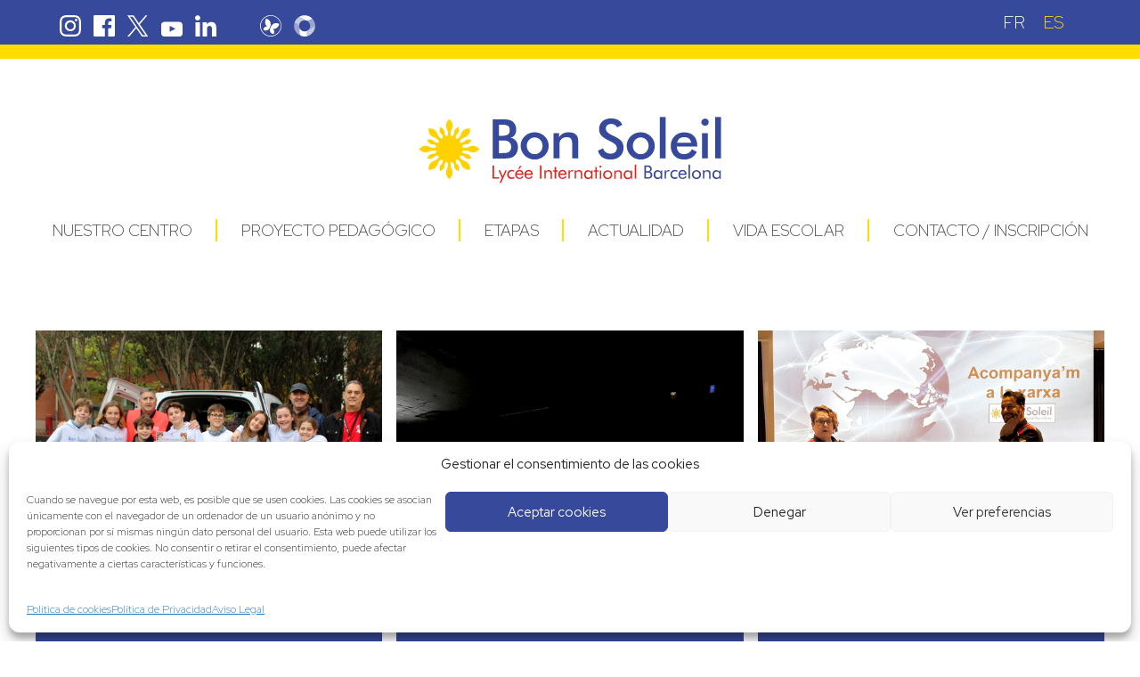

--- FILE ---
content_type: text/html; charset=UTF-8
request_url: https://bonsoleil.es/es/actualidad/noticias/
body_size: 83213
content:
<!doctype html>
<html lang="es-ES" class="no-js">
	<head>
		<!-- Google Tag Manager -->
		<script>(function(w,d,s,l,i){w[l]=w[l]||[];w[l].push({'gtm.start':
		new Date().getTime(),event:'gtm.js'});var f=d.getElementsByTagName(s)[0],
		j=d.createElement(s),dl=l!='dataLayer'?'&l='+l:'';j.async=true;j.src=
		'https://www.googletagmanager.com/gtm.js?id='+i+dl;f.parentNode.insertBefore(j,f);
		})(window,document,'script','dataLayer','GTM-PNR5GGW');</script>
		<!-- End Google Tag Manager -->

		<meta charset="UTF-8">
		<title>Noticias - Lycée International Barcelona · Bon Soleil : Lycée International Barcelona · Bon Soleil</title>

		<link href="//www.google-analytics.com" rel="dns-prefetch">
        <link rel="apple-touch-icon-precomposed" sizes="57x57" href="https://bonsoleil.es/web/wp-content/themes/bonsoleilre/img/icons/apple-touch-icon-57x57.png" />
		<link rel="apple-touch-icon-precomposed" sizes="114x114" href="https://bonsoleil.es/web/wp-content/themes/bonsoleilre/img/icons/apple-touch-icon-114x114.png" />
		<link rel="apple-touch-icon-precomposed" sizes="72x72" href="https://bonsoleil.es/web/wp-content/themes/bonsoleilre/img/icons/apple-touch-icon-72x72.png" />
		<link rel="apple-touch-icon-precomposed" sizes="144x144" href="https://bonsoleil.es/web/wp-content/themes/bonsoleilre/img/icons/apple-touch-icon-144x144.png" />
		<link rel="apple-touch-icon-precomposed" sizes="60x60" href="https://bonsoleil.es/web/wp-content/themes/bonsoleilre/img/icons/apple-touch-icon-60x60.png" />
		<link rel="apple-touch-icon-precomposed" sizes="120x120" href="https://bonsoleil.es/web/wp-content/themes/bonsoleilre/img/icons/apple-touch-icon-120x120.png" />
		<link rel="apple-touch-icon-precomposed" sizes="76x76" href="https://bonsoleil.es/web/wp-content/themes/bonsoleilre/img/icons/apple-touch-icon-76x76.png" />
		<link rel="apple-touch-icon-precomposed" sizes="152x152" href="https://bonsoleil.es/web/wp-content/themes/bonsoleilre/img/icons/apple-touch-icon-152x152.png" />
		<link rel="icon" type="image/png" href="https://bonsoleil.es/web/wp-content/themes/bonsoleilre/img/icons/favicon-196x196.png" sizes="196x196" />
		<link rel="icon" type="image/png" href="https://bonsoleil.es/web/wp-content/themes/bonsoleilre/img/icons/favicon-96x96.png" sizes="96x96" />
		<link rel="icon" type="image/png" href="https://bonsoleil.es/web/wp-content/themes/bonsoleilre/img/icons/favicon-32x32.png" sizes="32x32" />
		<link rel="icon" type="image/png" href="https://bonsoleil.es/web/wp-content/themes/bonsoleilre/img/icons/favicon-16x16.png" sizes="16x16" />
		<link rel="icon" type="image/png" href="https://bonsoleil.es/web/wp-content/themes/bonsoleilre/img/icons/favicon-128.png" sizes="128x128" />
		<meta name="application-name" content="&nbsp;"/>
		<meta name="msapplication-TileColor" content="#FFFFFF" />
		<meta name="msapplication-TileImage" content="https://bonsoleil.es/web/wp-content/themes/bonsoleilre/img/icons/mstile-144x144.png" />
		<meta name="msapplication-square70x70logo" content="https://bonsoleil.es/web/wp-content/themes/bonsoleilre/img/icons/mstile-70x70.png" />
		<meta name="msapplication-square150x150logo" content="https://bonsoleil.es/web/wp-content/themes/bonsoleilre/img/icons/mstile-150x150.png" />
		<meta name="msapplication-wide310x150logo" content="https://bonsoleil.es/web/wp-content/themes/bonsoleilre/img/icons/mstile-310x150.png" />
		<meta name="msapplication-square310x310logo" content="https://bonsoleil.es/web/wp-content/themes/bonsoleilre/img/icons/mstile-310x310.png" />

		<meta http-equiv="X-UA-Compatible" content="IE=edge,chrome=1">
		<meta name="viewport" content="width=device-width, initial-scale=1.0">
		

		<link rel="preconnect" href="https://fonts.googleapis.com">
		<link rel="preconnect" href="https://fonts.gstatic.com" crossorigin>
		<link href="https://fonts.googleapis.com/css2?family=Abril+Fatface&family=Red+Hat+Display:wght@300;400;700&display=swap" rel="stylesheet">

		<script src="https://bonsoleil.es/web/wp-content/themes/bonsoleilre/js/masonry.pkgd.min.js"></script>

		<meta name='robots' content='index, follow, max-image-preview:large, max-snippet:-1, max-video-preview:-1' />

	<!-- This site is optimized with the Yoast SEO plugin v26.8 - https://yoast.com/product/yoast-seo-wordpress/ -->
	<link rel="canonical" href="https://bonsoleil.es/es/actualidad/noticias/" />
	<link rel="next" href="https://bonsoleil.es/es/actualidad/noticias/page/2/" />
	<meta property="og:locale" content="es_ES" />
	<meta property="og:type" content="article" />
	<meta property="og:title" content="Noticias - Lycée International Barcelona · Bon Soleil" />
	<meta property="og:url" content="https://bonsoleil.es/es/actualidad/noticias/" />
	<meta property="og:site_name" content="Lycée International Barcelona · Bon Soleil" />
	<meta name="twitter:card" content="summary_large_image" />
	<meta name="twitter:site" content="@lib_bonsoleil" />
	<script type="application/ld+json" class="yoast-schema-graph">{"@context":"https://schema.org","@graph":[{"@type":["WebPage","CollectionPage"],"@id":"https://bonsoleil.es/es/actualidad/noticias/","url":"https://bonsoleil.es/es/actualidad/noticias/","name":"Noticias - Lycée International Barcelona · Bon Soleil","isPartOf":{"@id":"https://bonsoleil.es/es/#website"},"datePublished":"2024-01-24T10:21:10+00:00","dateModified":"2024-01-24T10:21:34+00:00","breadcrumb":{"@id":"https://bonsoleil.es/es/actualidad/noticias/#breadcrumb"},"inLanguage":"es"},{"@type":"BreadcrumbList","@id":"https://bonsoleil.es/es/actualidad/noticias/#breadcrumb","itemListElement":[{"@type":"ListItem","position":1,"name":"Portada","item":"https://bonsoleil.es/es/"},{"@type":"ListItem","position":2,"name":"Actualidad","item":"https://bonsoleil.es/es/actualidad/"},{"@type":"ListItem","position":3,"name":"Noticias"}]},{"@type":"WebSite","@id":"https://bonsoleil.es/es/#website","url":"https://bonsoleil.es/es/","name":"Lycée International Barcelona · Bon Soleil","description":"Lycée International Barcelona","potentialAction":[{"@type":"SearchAction","target":{"@type":"EntryPoint","urlTemplate":"https://bonsoleil.es/es/?s={search_term_string}"},"query-input":{"@type":"PropertyValueSpecification","valueRequired":true,"valueName":"search_term_string"}}],"inLanguage":"es"}]}</script>
	<!-- / Yoast SEO plugin. -->


<link rel='dns-prefetch' href='//ajax.googleapis.com' />
<link rel='dns-prefetch' href='//cdnjs.cloudflare.com' />
<style id='wp-img-auto-sizes-contain-inline-css' type='text/css'>
img:is([sizes=auto i],[sizes^="auto," i]){contain-intrinsic-size:3000px 1500px}
/*# sourceURL=wp-img-auto-sizes-contain-inline-css */
</style>
<link rel='stylesheet' id='formidable-css' href='https://bonsoleil.es/web/wp-content/plugins/formidable/css/formidableforms.css?ver=1161516' media='all' />
<style id='wp-emoji-styles-inline-css' type='text/css'>

	img.wp-smiley, img.emoji {
		display: inline !important;
		border: none !important;
		box-shadow: none !important;
		height: 1em !important;
		width: 1em !important;
		margin: 0 0.07em !important;
		vertical-align: -0.1em !important;
		background: none !important;
		padding: 0 !important;
	}
/*# sourceURL=wp-emoji-styles-inline-css */
</style>
<link rel='stylesheet' id='wp-block-library-css' href='https://bonsoleil.es/web/wp-includes/css/dist/block-library/style.min.css?ver=6.9' media='all' />
<style id='global-styles-inline-css' type='text/css'>
:root{--wp--preset--aspect-ratio--square: 1;--wp--preset--aspect-ratio--4-3: 4/3;--wp--preset--aspect-ratio--3-4: 3/4;--wp--preset--aspect-ratio--3-2: 3/2;--wp--preset--aspect-ratio--2-3: 2/3;--wp--preset--aspect-ratio--16-9: 16/9;--wp--preset--aspect-ratio--9-16: 9/16;--wp--preset--color--black: #000000;--wp--preset--color--cyan-bluish-gray: #abb8c3;--wp--preset--color--white: #ffffff;--wp--preset--color--pale-pink: #f78da7;--wp--preset--color--vivid-red: #cf2e2e;--wp--preset--color--luminous-vivid-orange: #ff6900;--wp--preset--color--luminous-vivid-amber: #fcb900;--wp--preset--color--light-green-cyan: #7bdcb5;--wp--preset--color--vivid-green-cyan: #00d084;--wp--preset--color--pale-cyan-blue: #8ed1fc;--wp--preset--color--vivid-cyan-blue: #0693e3;--wp--preset--color--vivid-purple: #9b51e0;--wp--preset--gradient--vivid-cyan-blue-to-vivid-purple: linear-gradient(135deg,rgb(6,147,227) 0%,rgb(155,81,224) 100%);--wp--preset--gradient--light-green-cyan-to-vivid-green-cyan: linear-gradient(135deg,rgb(122,220,180) 0%,rgb(0,208,130) 100%);--wp--preset--gradient--luminous-vivid-amber-to-luminous-vivid-orange: linear-gradient(135deg,rgb(252,185,0) 0%,rgb(255,105,0) 100%);--wp--preset--gradient--luminous-vivid-orange-to-vivid-red: linear-gradient(135deg,rgb(255,105,0) 0%,rgb(207,46,46) 100%);--wp--preset--gradient--very-light-gray-to-cyan-bluish-gray: linear-gradient(135deg,rgb(238,238,238) 0%,rgb(169,184,195) 100%);--wp--preset--gradient--cool-to-warm-spectrum: linear-gradient(135deg,rgb(74,234,220) 0%,rgb(151,120,209) 20%,rgb(207,42,186) 40%,rgb(238,44,130) 60%,rgb(251,105,98) 80%,rgb(254,248,76) 100%);--wp--preset--gradient--blush-light-purple: linear-gradient(135deg,rgb(255,206,236) 0%,rgb(152,150,240) 100%);--wp--preset--gradient--blush-bordeaux: linear-gradient(135deg,rgb(254,205,165) 0%,rgb(254,45,45) 50%,rgb(107,0,62) 100%);--wp--preset--gradient--luminous-dusk: linear-gradient(135deg,rgb(255,203,112) 0%,rgb(199,81,192) 50%,rgb(65,88,208) 100%);--wp--preset--gradient--pale-ocean: linear-gradient(135deg,rgb(255,245,203) 0%,rgb(182,227,212) 50%,rgb(51,167,181) 100%);--wp--preset--gradient--electric-grass: linear-gradient(135deg,rgb(202,248,128) 0%,rgb(113,206,126) 100%);--wp--preset--gradient--midnight: linear-gradient(135deg,rgb(2,3,129) 0%,rgb(40,116,252) 100%);--wp--preset--font-size--small: 13px;--wp--preset--font-size--medium: 20px;--wp--preset--font-size--large: 36px;--wp--preset--font-size--x-large: 42px;--wp--preset--spacing--20: 0.44rem;--wp--preset--spacing--30: 0.67rem;--wp--preset--spacing--40: 1rem;--wp--preset--spacing--50: 1.5rem;--wp--preset--spacing--60: 2.25rem;--wp--preset--spacing--70: 3.38rem;--wp--preset--spacing--80: 5.06rem;--wp--preset--shadow--natural: 6px 6px 9px rgba(0, 0, 0, 0.2);--wp--preset--shadow--deep: 12px 12px 50px rgba(0, 0, 0, 0.4);--wp--preset--shadow--sharp: 6px 6px 0px rgba(0, 0, 0, 0.2);--wp--preset--shadow--outlined: 6px 6px 0px -3px rgb(255, 255, 255), 6px 6px rgb(0, 0, 0);--wp--preset--shadow--crisp: 6px 6px 0px rgb(0, 0, 0);}:where(.is-layout-flex){gap: 0.5em;}:where(.is-layout-grid){gap: 0.5em;}body .is-layout-flex{display: flex;}.is-layout-flex{flex-wrap: wrap;align-items: center;}.is-layout-flex > :is(*, div){margin: 0;}body .is-layout-grid{display: grid;}.is-layout-grid > :is(*, div){margin: 0;}:where(.wp-block-columns.is-layout-flex){gap: 2em;}:where(.wp-block-columns.is-layout-grid){gap: 2em;}:where(.wp-block-post-template.is-layout-flex){gap: 1.25em;}:where(.wp-block-post-template.is-layout-grid){gap: 1.25em;}.has-black-color{color: var(--wp--preset--color--black) !important;}.has-cyan-bluish-gray-color{color: var(--wp--preset--color--cyan-bluish-gray) !important;}.has-white-color{color: var(--wp--preset--color--white) !important;}.has-pale-pink-color{color: var(--wp--preset--color--pale-pink) !important;}.has-vivid-red-color{color: var(--wp--preset--color--vivid-red) !important;}.has-luminous-vivid-orange-color{color: var(--wp--preset--color--luminous-vivid-orange) !important;}.has-luminous-vivid-amber-color{color: var(--wp--preset--color--luminous-vivid-amber) !important;}.has-light-green-cyan-color{color: var(--wp--preset--color--light-green-cyan) !important;}.has-vivid-green-cyan-color{color: var(--wp--preset--color--vivid-green-cyan) !important;}.has-pale-cyan-blue-color{color: var(--wp--preset--color--pale-cyan-blue) !important;}.has-vivid-cyan-blue-color{color: var(--wp--preset--color--vivid-cyan-blue) !important;}.has-vivid-purple-color{color: var(--wp--preset--color--vivid-purple) !important;}.has-black-background-color{background-color: var(--wp--preset--color--black) !important;}.has-cyan-bluish-gray-background-color{background-color: var(--wp--preset--color--cyan-bluish-gray) !important;}.has-white-background-color{background-color: var(--wp--preset--color--white) !important;}.has-pale-pink-background-color{background-color: var(--wp--preset--color--pale-pink) !important;}.has-vivid-red-background-color{background-color: var(--wp--preset--color--vivid-red) !important;}.has-luminous-vivid-orange-background-color{background-color: var(--wp--preset--color--luminous-vivid-orange) !important;}.has-luminous-vivid-amber-background-color{background-color: var(--wp--preset--color--luminous-vivid-amber) !important;}.has-light-green-cyan-background-color{background-color: var(--wp--preset--color--light-green-cyan) !important;}.has-vivid-green-cyan-background-color{background-color: var(--wp--preset--color--vivid-green-cyan) !important;}.has-pale-cyan-blue-background-color{background-color: var(--wp--preset--color--pale-cyan-blue) !important;}.has-vivid-cyan-blue-background-color{background-color: var(--wp--preset--color--vivid-cyan-blue) !important;}.has-vivid-purple-background-color{background-color: var(--wp--preset--color--vivid-purple) !important;}.has-black-border-color{border-color: var(--wp--preset--color--black) !important;}.has-cyan-bluish-gray-border-color{border-color: var(--wp--preset--color--cyan-bluish-gray) !important;}.has-white-border-color{border-color: var(--wp--preset--color--white) !important;}.has-pale-pink-border-color{border-color: var(--wp--preset--color--pale-pink) !important;}.has-vivid-red-border-color{border-color: var(--wp--preset--color--vivid-red) !important;}.has-luminous-vivid-orange-border-color{border-color: var(--wp--preset--color--luminous-vivid-orange) !important;}.has-luminous-vivid-amber-border-color{border-color: var(--wp--preset--color--luminous-vivid-amber) !important;}.has-light-green-cyan-border-color{border-color: var(--wp--preset--color--light-green-cyan) !important;}.has-vivid-green-cyan-border-color{border-color: var(--wp--preset--color--vivid-green-cyan) !important;}.has-pale-cyan-blue-border-color{border-color: var(--wp--preset--color--pale-cyan-blue) !important;}.has-vivid-cyan-blue-border-color{border-color: var(--wp--preset--color--vivid-cyan-blue) !important;}.has-vivid-purple-border-color{border-color: var(--wp--preset--color--vivid-purple) !important;}.has-vivid-cyan-blue-to-vivid-purple-gradient-background{background: var(--wp--preset--gradient--vivid-cyan-blue-to-vivid-purple) !important;}.has-light-green-cyan-to-vivid-green-cyan-gradient-background{background: var(--wp--preset--gradient--light-green-cyan-to-vivid-green-cyan) !important;}.has-luminous-vivid-amber-to-luminous-vivid-orange-gradient-background{background: var(--wp--preset--gradient--luminous-vivid-amber-to-luminous-vivid-orange) !important;}.has-luminous-vivid-orange-to-vivid-red-gradient-background{background: var(--wp--preset--gradient--luminous-vivid-orange-to-vivid-red) !important;}.has-very-light-gray-to-cyan-bluish-gray-gradient-background{background: var(--wp--preset--gradient--very-light-gray-to-cyan-bluish-gray) !important;}.has-cool-to-warm-spectrum-gradient-background{background: var(--wp--preset--gradient--cool-to-warm-spectrum) !important;}.has-blush-light-purple-gradient-background{background: var(--wp--preset--gradient--blush-light-purple) !important;}.has-blush-bordeaux-gradient-background{background: var(--wp--preset--gradient--blush-bordeaux) !important;}.has-luminous-dusk-gradient-background{background: var(--wp--preset--gradient--luminous-dusk) !important;}.has-pale-ocean-gradient-background{background: var(--wp--preset--gradient--pale-ocean) !important;}.has-electric-grass-gradient-background{background: var(--wp--preset--gradient--electric-grass) !important;}.has-midnight-gradient-background{background: var(--wp--preset--gradient--midnight) !important;}.has-small-font-size{font-size: var(--wp--preset--font-size--small) !important;}.has-medium-font-size{font-size: var(--wp--preset--font-size--medium) !important;}.has-large-font-size{font-size: var(--wp--preset--font-size--large) !important;}.has-x-large-font-size{font-size: var(--wp--preset--font-size--x-large) !important;}
/*# sourceURL=global-styles-inline-css */
</style>

<style id='classic-theme-styles-inline-css' type='text/css'>
/*! This file is auto-generated */
.wp-block-button__link{color:#fff;background-color:#32373c;border-radius:9999px;box-shadow:none;text-decoration:none;padding:calc(.667em + 2px) calc(1.333em + 2px);font-size:1.125em}.wp-block-file__button{background:#32373c;color:#fff;text-decoration:none}
/*# sourceURL=/wp-includes/css/classic-themes.min.css */
</style>
<link rel='stylesheet' id='wpml-legacy-horizontal-list-0-css' href='https://bonsoleil.es/web/wp-content/plugins/sitepress-multilingual-cms/templates/language-switchers/legacy-list-horizontal/style.min.css?ver=1' media='all' />
<style id='wpml-legacy-horizontal-list-0-inline-css' type='text/css'>
.wpml-ls-legacy-list-horizontal .wpml-ls-item a {color: #fff} .wpml-ls-current-language a { color: #ffdd00 !important;} a.wpml-ls-link:hover { color:#ffdd00;} ;
/*# sourceURL=wpml-legacy-horizontal-list-0-inline-css */
</style>
<link rel='stylesheet' id='cmplz-general-css' href='https://bonsoleil.es/web/wp-content/plugins/complianz-gdpr/assets/css/cookieblocker.min.css?ver=1765955573' media='all' />
<link rel='stylesheet' id='normalize-css' href='https://bonsoleil.es/web/wp-content/themes/bonsoleilre/normalize.css?ver=1.0' media='all' />
<link rel='stylesheet' id='html5blank-css' href='https://bonsoleil.es/web/wp-content/themes/bonsoleilre/style.css?ver=1.0' media='all' />
<link rel='stylesheet' id='fancybox-css' href='https://bonsoleil.es/web/wp-content/plugins/easy-fancybox/fancybox/1.5.4/jquery.fancybox.min.css?ver=6.9' media='screen' />
<style id='fancybox-inline-css' type='text/css'>
#fancybox-outer{background:#ffffff}#fancybox-content{background:#ffffff;border-color:#ffffff;color:#000000;}#fancybox-title,#fancybox-title-float-main{color:#fff}
/*# sourceURL=fancybox-inline-css */
</style>
<link rel='stylesheet' id='ics-calendar-css' href='https://bonsoleil.es/web/wp-content/plugins/ics-calendar-pro/vendors/ics-calendar/assets/style.min.css?ver=12.0.2E' media='all' />
<link rel='stylesheet' id='ics-calendar-pro-css' href='https://bonsoleil.es/web/wp-content/plugins/ics-calendar-pro/assets/style-pro.min.css?ver=6.1.2' media='all' />
<style id='ics-calendar-pro-inline-css' type='text/css'>
.ics-calendar .fc { --r34ics--fc--font--size: 0.5rem; }.ics-calendar-list-wrapper, .ics-calendar-basic-wrapper, .ics-calendar-sidebar, .ics-calendar-day-details { font-size: 80%; }
/*# sourceURL=ics-calendar-pro-inline-css */
</style>
<script type="text/javascript" src="https://ajax.googleapis.com/ajax/libs/jquery/3.6.3/jquery.min.js?ver=3.6.3" id="jquery-js"></script>
<script type="text/javascript" src="https://bonsoleil.es/web/wp-content/themes/bonsoleilre/js/lib/conditionizr-4.3.0.min.js?ver=4.3.0" id="conditionizr-js"></script>
<script type="text/javascript" src="https://cdnjs.cloudflare.com/ajax/libs/modernizr/2.8.3/modernizr.min.js?ver=2.8.3" id="modernizr-js"></script>
<script type="text/javascript" id="wpml-cookie-js-extra">
/* <![CDATA[ */
var wpml_cookies = {"wp-wpml_current_language":{"value":"es","expires":1,"path":"/"}};
var wpml_cookies = {"wp-wpml_current_language":{"value":"es","expires":1,"path":"/"}};
//# sourceURL=wpml-cookie-js-extra
/* ]]> */
</script>
<script type="text/javascript" src="https://bonsoleil.es/web/wp-content/plugins/sitepress-multilingual-cms/res/js/cookies/language-cookie.js?ver=486900" id="wpml-cookie-js" defer="defer" data-wp-strategy="defer"></script>
<script type="text/javascript" src="https://bonsoleil.es/web/wp-content/themes/bonsoleilre/js/smooth-scroll.js?ver=6.9" id="smooth-scroll-js"></script>
<link rel="https://api.w.org/" href="https://bonsoleil.es/es/wp-json/" /><meta name="generator" content="WPML ver:4.8.6 stt:4,2;" />
<script>document.documentElement.className += " js";</script>
			<style>.cmplz-hidden {
					display: none !important;
				}</style><meta name="generator" content="Powered by Slider Revolution 6.7.40 - responsive, Mobile-Friendly Slider Plugin for WordPress with comfortable drag and drop interface." />
<script>function setREVStartSize(e){
			//window.requestAnimationFrame(function() {
				window.RSIW = window.RSIW===undefined ? window.innerWidth : window.RSIW;
				window.RSIH = window.RSIH===undefined ? window.innerHeight : window.RSIH;
				try {
					var pw = document.getElementById(e.c).parentNode.offsetWidth,
						newh;
					pw = pw===0 || isNaN(pw) || (e.l=="fullwidth" || e.layout=="fullwidth") ? window.RSIW : pw;
					e.tabw = e.tabw===undefined ? 0 : parseInt(e.tabw);
					e.thumbw = e.thumbw===undefined ? 0 : parseInt(e.thumbw);
					e.tabh = e.tabh===undefined ? 0 : parseInt(e.tabh);
					e.thumbh = e.thumbh===undefined ? 0 : parseInt(e.thumbh);
					e.tabhide = e.tabhide===undefined ? 0 : parseInt(e.tabhide);
					e.thumbhide = e.thumbhide===undefined ? 0 : parseInt(e.thumbhide);
					e.mh = e.mh===undefined || e.mh=="" || e.mh==="auto" ? 0 : parseInt(e.mh,0);
					if(e.layout==="fullscreen" || e.l==="fullscreen")
						newh = Math.max(e.mh,window.RSIH);
					else{
						e.gw = Array.isArray(e.gw) ? e.gw : [e.gw];
						for (var i in e.rl) if (e.gw[i]===undefined || e.gw[i]===0) e.gw[i] = e.gw[i-1];
						e.gh = e.el===undefined || e.el==="" || (Array.isArray(e.el) && e.el.length==0)? e.gh : e.el;
						e.gh = Array.isArray(e.gh) ? e.gh : [e.gh];
						for (var i in e.rl) if (e.gh[i]===undefined || e.gh[i]===0) e.gh[i] = e.gh[i-1];
											
						var nl = new Array(e.rl.length),
							ix = 0,
							sl;
						e.tabw = e.tabhide>=pw ? 0 : e.tabw;
						e.thumbw = e.thumbhide>=pw ? 0 : e.thumbw;
						e.tabh = e.tabhide>=pw ? 0 : e.tabh;
						e.thumbh = e.thumbhide>=pw ? 0 : e.thumbh;
						for (var i in e.rl) nl[i] = e.rl[i]<window.RSIW ? 0 : e.rl[i];
						sl = nl[0];
						for (var i in nl) if (sl>nl[i] && nl[i]>0) { sl = nl[i]; ix=i;}
						var m = pw>(e.gw[ix]+e.tabw+e.thumbw) ? 1 : (pw-(e.tabw+e.thumbw)) / (e.gw[ix]);
						newh =  (e.gh[ix] * m) + (e.tabh + e.thumbh);
					}
					var el = document.getElementById(e.c);
					if (el!==null && el) el.style.height = newh+"px";
					el = document.getElementById(e.c+"_wrapper");
					if (el!==null && el) {
						el.style.height = newh+"px";
						el.style.display = "block";
					}
				} catch(e){
					console.log("Failure at Presize of Slider:" + e)
				}
			//});
		  };</script>
		<script>
        // conditionizr.com
        // configure environment tests
        conditionizr.config({
            assets: 'https://bonsoleil.es/web/wp-content/themes/bonsoleilre',
            tests: {}
        });
		function verMenu() {
			if (jQuery('.menu_resp').css('display') == "none") {
				jQuery('.menu_resp').slideDown(300);    
			} else {
				jQuery('.menu_resp').slideUp(200);   
			}
		}
		function verLupa() {
			if (jQuery('.searching').css('display') == "none !important") {
				jQuery('.searching').slideToggle('slow');    
			} else {
				jQuery('.searching').slideToggle('slow');   
			}
		}
		jQuery(document).ready(function($) {
			$('.showBtn').click(function() {
			//jQuery('.hideme').hide();  
			if ($(this).hasClass('active')) {    
				$(this).removeClass('active');
				$('.show_box_ed').slideUp();
			} else {
				$('.show_box_ed').slideUp();
				$('.showBtn').removeClass('active');
				$(this).addClass('active');
				$(this).next().filter('.show_box_ed').slideDown();
			}
			});
			// Desplegable etapas
			$('.text_specific').hide();
			$('.text_specific').first().show();
			$('.specific').first().addClass('active');
			$('.specific').click(function(){
				link = $(this).attr('data');
				$('#' + link).fadeIn(700);
				$('#' + link).siblings('div').hide();
				$(this).addClass('active');
				$(this).siblings('.specific').removeClass('active');
			});

			
		});
		
        </script>

	<link rel='stylesheet' id='rs-plugin-settings-css' href='//bonsoleil.es/web/wp-content/plugins/revslider/sr6/assets/css/rs6.css?ver=6.7.40' media='all' />
<style id='rs-plugin-settings-inline-css' type='text/css'>
#rs-demo-id {}
/*# sourceURL=rs-plugin-settings-inline-css */
</style>
</head>
	<body data-cmplz=1 class="wp-theme-bonsoleilre modula-best-grid-gallery">
		<!-- header -->
		<header class="header clear" role="banner">
			<!-- allwidth reflex-->
			<div class="allwidth reflex">
				<div class="wrapper head_first">
					<div class="item_head socialmedia">
						<a href="https://www.instagram.com/lib_bonsoleil/" class="social_icon instagram" title="Instagram LIB Bon Soleil" target="_blank">Instagram Bon Soleil</a>
						<a href="https://www.facebook.com/libBonSoleil/" class="social_icon facebook" title="Facebook LIB Bon Soleil" target="_blank">Facebook Bon Soleil</a>
						<a href="https://twitter.com/lib_bonsoleil" class="social_icon twitter" title="Twitter LIB Bon Soleil" target="_blank">Twitter Bon Soleil</a>
						<a href="https://www.youtube.com/channel/UCJhULAV4XbZUnSpiyMkjJRg/featured" class="social_icon youtube" title="Youtube LIB Bon Soleil" target="_blank">Youtube Bon Soleil</a>
						<a href="https://www.linkedin.com/company/%C3%A9cole-bon-soleil-s-a-?trk=nav_account_sub_nav_company_admin" class="social_icon linkedin" title="Linkedin LIB Bon Soleil" target="_blank">Linkedin Bon Soleil</a>
						<a href="https://1340027b.index-education.net/pronote/pageetablissement.html?id=ED7211DA-F038-470B-ACCB-E13AE69F061A" class="social_icon pronote" title="Pronote LIB Bon Soleil" target="_blank">Pronote Bon Soleil</a>
						<a href="https://bonsoleil.family-administration.skolengo.net/" class="social_icon skolengo" title="Skolengo LIB Bon Soleil" target="_blank">Skolengo Bon Soleil</a>
					</div>
					<div class="item_head txtright">
						<!--div class="lookfor">
							<a href="#" onClick="javascript:verLupa()"></a>
						</div-->
						<div class="idioma">
							
<div class="wpml-ls-sidebars-idioma-widget-area wpml-ls wpml-ls-legacy-list-horizontal">
	<ul role="menu"><li class="wpml-ls-slot-idioma-widget-area wpml-ls-item wpml-ls-item-fr wpml-ls-first-item wpml-ls-item-legacy-list-horizontal" role="none">
				<a href="https://bonsoleil.es/actualite/news/" class="wpml-ls-link" role="menuitem"  aria-label="Cambiar a FR(FR)" title="Cambiar a FR(FR)" >
                    <span class="wpml-ls-native" lang="fr">FR</span></a>
			</li><li class="wpml-ls-slot-idioma-widget-area wpml-ls-item wpml-ls-item-es wpml-ls-current-language wpml-ls-last-item wpml-ls-item-legacy-list-horizontal" role="none">
				<a href="https://bonsoleil.es/es/actualidad/noticias/" class="wpml-ls-link" role="menuitem" >
                    <span class="wpml-ls-native" role="menuitem">ES</span></a>
			</li></ul>
</div>
						</div>
					</div>	
				</div>
			</div>
			<!-- allwidth jaune-->
			<div class="allwidth jaune head_second">
			</div>

			<!-- allwidth-->
			<div class="allwidth top65">
				<div class="wrapper logos">

					<!-- logo -->
					<div class="logo">
						<a href="https://bonsoleil.es/es/" class="logo_main">
							<img src="https://bonsoleil.es/web/wp-content/themes/bonsoleilre/img/bonsoleil_logo.svg" alt="Logo" class="logo-img">
						</a>
						<nav class="nav_resp" role="navigation">
							<button onClick="javascript:verMenu()"></button>
							<span></span>
							<span></span>
							<span></span>
						</nav>
						<div class="menu_resp">
							<ul id="menu-menu-principal" class="menu"><li id="menu-item-113885" class="menu-item menu-item-type-post_type menu-item-object-page menu-item-has-children menu-item-113885"><a href="https://bonsoleil.es/es/nuestro-centro/">Nuestro centro</a>
<ul class="sub-menu">
	<li id="menu-item-113889" class="menu-item menu-item-type-post_type menu-item-object-page menu-item-113889"><a href="https://bonsoleil.es/es/nuestro-centro/bienvenidos/">Bienvenida</a></li>
	<li id="menu-item-113886" class="menu-item menu-item-type-post_type menu-item-object-page menu-item-113886"><a href="https://bonsoleil.es/es/nuestro-centro/aefe/">AEFE</a></li>
	<li id="menu-item-114187" class="menu-item menu-item-type-post_type menu-item-object-page menu-item-114187"><a href="https://bonsoleil.es/es/nuestro-centro/equipo/">Equipo</a></li>
	<li id="menu-item-113888" class="menu-item menu-item-type-post_type menu-item-object-page menu-item-113888"><a href="https://bonsoleil.es/es/nuestro-centro/el-entorno-y-las-instalaciones/">El entorno y las instalaciones</a></li>
	<li id="menu-item-113882" class="menu-item menu-item-type-post_type menu-item-object-page menu-item-113882"><a href="https://bonsoleil.es/es/proyecto-pedagogico/proyecto-linguistico-plurilingue/">Proyecto lingüístico plurilingüe</a></li>
	<li id="menu-item-113892" class="menu-item menu-item-type-post_type menu-item-object-page menu-item-113892"><a href="https://bonsoleil.es/es/nuestro-centro/reglamento-financiero/">Reglamento financiero</a></li>
</ul>
</li>
<li id="menu-item-113879" class="menu-item menu-item-type-post_type menu-item-object-page menu-item-has-children menu-item-113879"><a href="https://bonsoleil.es/es/proyecto-pedagogico/">Proyecto pedagógico</a>
<ul class="sub-menu">
	<li id="menu-item-113880" class="menu-item menu-item-type-post_type menu-item-object-page menu-item-113880"><a href="https://bonsoleil.es/es/proyecto-pedagogico/valores/">Valores</a></li>
	<li id="menu-item-113881" class="menu-item menu-item-type-post_type menu-item-object-page menu-item-113881"><a href="https://bonsoleil.es/es/proyecto-pedagogico/proyecto-educativo/">Proyecto educativo</a></li>
	<li id="menu-item-113883" class="menu-item menu-item-type-post_type menu-item-object-page menu-item-113883"><a href="https://bonsoleil.es/es/proyecto-pedagogico/linea-pedagogica/">Línea pedagógica</a></li>
	<li id="menu-item-122997" class="menu-item menu-item-type-post_type menu-item-object-page menu-item-has-children menu-item-122997"><a href="https://bonsoleil.es/es/proyecto-pedagogico/politicas-de-centro/">Políticas de Centro</a>
	<ul class="sub-menu">
		<li id="menu-item-113884" class="menu-item menu-item-type-post_type menu-item-object-page menu-item-113884"><a href="https://bonsoleil.es/es/proyecto-pedagogico/politicas-de-centro/reglamento-interno/">Reglamento Interno</a></li>
		<li id="menu-item-122996" class="menu-item menu-item-type-post_type menu-item-object-page menu-item-122996"><a href="https://bonsoleil.es/es/proyecto-pedagogico/politicas-de-centro/politicas-de-centro/">Políticas de Centro</a></li>
		<li id="menu-item-136236" class="menu-item menu-item-type-post_type menu-item-object-page menu-item-136236"><a href="https://bonsoleil.es/es/proyecto-pedagogico/politicas-de-centro/protocolo-de-proteccion-del-menor/">Protocolo de protección del menor</a></li>
	</ul>
</li>
</ul>
</li>
<li id="menu-item-113871" class="menu-item menu-item-type-post_type menu-item-object-page menu-item-has-children menu-item-113871"><a href="https://bonsoleil.es/es/etapas/">Etapas</a>
<ul class="sub-menu">
	<li id="menu-item-113872" class="menu-item menu-item-type-post_type menu-item-object-page menu-item-113872"><a href="https://bonsoleil.es/es/etapas/maternelle/">Maternelle</a></li>
	<li id="menu-item-113873" class="menu-item menu-item-type-post_type menu-item-object-page menu-item-113873"><a href="https://bonsoleil.es/es/etapas/ecole-elementaire/">École Élémentaire</a></li>
	<li id="menu-item-113874" class="menu-item menu-item-type-post_type menu-item-object-page menu-item-113874"><a href="https://bonsoleil.es/es/etapas/college/">Collège</a></li>
	<li id="menu-item-113875" class="menu-item menu-item-type-post_type menu-item-object-page menu-item-has-children menu-item-113875"><a href="https://bonsoleil.es/es/etapas/lycee/">Lycée</a>
	<ul class="sub-menu">
		<li id="menu-item-113876" class="menu-item menu-item-type-post_type menu-item-object-page menu-item-113876"><a href="https://bonsoleil.es/es/etapas/lycee/2nde/">2nde</a></li>
		<li id="menu-item-113877" class="menu-item menu-item-type-post_type menu-item-object-page menu-item-113877"><a href="https://bonsoleil.es/es/etapas/lycee/bachibac/">Bachibac</a></li>
		<li id="menu-item-113878" class="menu-item menu-item-type-post_type menu-item-object-page menu-item-113878"><a href="https://bonsoleil.es/es/etapas/lycee/bachillerato-internacional-ib/">BACHILLERATO INTERNACIONAL (IB)</a></li>
	</ul>
</li>
</ul>
</li>
<li id="menu-item-113901" class="menu-item menu-item-type-post_type menu-item-object-page current-page-ancestor current-menu-ancestor current-menu-parent current-page-parent current_page_parent current_page_ancestor menu-item-has-children menu-item-113901"><a href="https://bonsoleil.es/es/actualidad/">Actualidad</a>
<ul class="sub-menu">
	<li id="menu-item-120466" class="menu-item menu-item-type-post_type menu-item-object-page current-menu-item page_item page-item-120464 current_page_item current_page_parent menu-item-120466"><a href="https://bonsoleil.es/es/actualidad/noticias/" aria-current="page">Noticias</a></li>
	<li id="menu-item-134569" class="menu-item menu-item-type-taxonomy menu-item-object-category menu-item-134569"><a href="https://bonsoleil.es/es/category/conferencias-es/">Conferencias</a></li>
	<li id="menu-item-134595" class="menu-item menu-item-type-taxonomy menu-item-object-category menu-item-134595"><a href="https://bonsoleil.es/es/category/noticias-de-interes/">Noticias de interés</a></li>
	<li id="menu-item-138575" class="menu-item menu-item-type-post_type menu-item-object-page menu-item-138575"><a href="https://bonsoleil.es/es/actualidad/summer-camp-salidas/">Summer Camp &#8211; Salidas</a></li>
</ul>
</li>
<li id="menu-item-113893" class="menu-item menu-item-type-post_type menu-item-object-page menu-item-has-children menu-item-113893"><a href="https://bonsoleil.es/es/vida-escola/">Vida Escolar</a>
<ul class="sub-menu">
	<li id="menu-item-115165" class="menu-item menu-item-type-custom menu-item-object-custom menu-item-115165"><a target="_blank" href="https://www.fundacionantoniocabre.org/">Fundación Antonio Cabré</a></li>
	<li id="menu-item-113894" class="menu-item menu-item-type-post_type menu-item-object-page menu-item-has-children menu-item-113894"><a href="https://bonsoleil.es/es/vida-escola/calendario/">Calendario</a>
	<ul class="sub-menu">
		<li id="menu-item-136614" class="menu-item menu-item-type-post_type menu-item-object-page menu-item-136614"><a href="https://bonsoleil.es/es/vida-escola/calendario/calendario-2025-2026/">Calendario 2025-2026</a></li>
		<li id="menu-item-138979" class="menu-item menu-item-type-post_type menu-item-object-page menu-item-138979"><a href="https://bonsoleil.es/es/vida-escola/calendario/calendario-de-actividades-2025-2026/">Calendario de actividades 2025-2026</a></li>
	</ul>
</li>
	<li id="menu-item-113896" class="menu-item menu-item-type-post_type menu-item-object-page menu-item-113896"><a target="_blank" href="https://ecolesportive.bonsoleil.es/#new_tab">Escuela deportiva</a></li>
	<li id="menu-item-113898" class="menu-item menu-item-type-post_type menu-item-object-page menu-item-has-children menu-item-113898"><a href="https://bonsoleil.es/es/vida-escola/servicio-de-comedor/">Servicio de comedor</a>
	<ul class="sub-menu">
		<li id="menu-item-114121" class="menu-item menu-item-type-post_type menu-item-object-page menu-item-114121"><a href="https://bonsoleil.es/es/vida-escola/servicio-de-comedor/menu/">Menú</a></li>
	</ul>
</li>
	<li id="menu-item-113900" class="menu-item menu-item-type-post_type menu-item-object-page menu-item-113900"><a href="https://bonsoleil.es/es/vida-escola/transporte-escolar/">Transporte escolar</a></li>
	<li id="menu-item-113899" class="menu-item menu-item-type-post_type menu-item-object-page menu-item-113899"><a href="https://bonsoleil.es/es/vida-escola/uniforme-tienda-bon-soleil/">Tienda Bon Soleil</a></li>
	<li id="menu-item-113897" class="menu-item menu-item-type-post_type menu-item-object-page menu-item-113897"><a href="https://bonsoleil.es/es/vida-escola/enfermeria/">Enfermería</a></li>
	<li id="menu-item-116944" class="menu-item menu-item-type-custom menu-item-object-custom menu-item-116944"><a target="_blank" href="https://jjoo.bonsoleil.es/">Jeux Olympiques</a></li>
</ul>
</li>
<li id="menu-item-113867" class="menu-item menu-item-type-post_type menu-item-object-page menu-item-has-children menu-item-113867"><a href="https://bonsoleil.es/es/contacto-inscripcion/">Contacto / Inscripción</a>
<ul class="sub-menu">
	<li id="menu-item-113868" class="menu-item menu-item-type-post_type menu-item-object-page menu-item-113868"><a href="https://bonsoleil.es/es/contacto-inscripcion/contacto/">Contacto</a></li>
	<li id="menu-item-113870" class="menu-item menu-item-type-post_type menu-item-object-page menu-item-113870"><a href="https://bonsoleil.es/es/contacto-inscripcion/inscripciones/">Inscripciones</a></li>
	<li id="menu-item-113869" class="menu-item menu-item-type-post_type menu-item-object-page menu-item-113869"><a href="https://bonsoleil.es/es/contacto-inscripcion/trabaja-con-nosotros/">Trabaja con nosotros</a></li>
</ul>
</li>
</ul>						</div>
					</div>
				</div>
				<div class="wrapper">
					<!-- nav -->
					<nav class="nav" role="navigation">
						<ul id="menu-menu-principal-1" class="menu"><li class="menu-item menu-item-type-post_type menu-item-object-page menu-item-has-children menu-item-113885"><a href="https://bonsoleil.es/es/nuestro-centro/">Nuestro centro</a>
<ul class="sub-menu">
	<li class="menu-item menu-item-type-post_type menu-item-object-page menu-item-113889"><a href="https://bonsoleil.es/es/nuestro-centro/bienvenidos/">Bienvenida</a></li>
	<li class="menu-item menu-item-type-post_type menu-item-object-page menu-item-113886"><a href="https://bonsoleil.es/es/nuestro-centro/aefe/">AEFE</a></li>
	<li class="menu-item menu-item-type-post_type menu-item-object-page menu-item-114187"><a href="https://bonsoleil.es/es/nuestro-centro/equipo/">Equipo</a></li>
	<li class="menu-item menu-item-type-post_type menu-item-object-page menu-item-113888"><a href="https://bonsoleil.es/es/nuestro-centro/el-entorno-y-las-instalaciones/">El entorno y las instalaciones</a></li>
	<li class="menu-item menu-item-type-post_type menu-item-object-page menu-item-113882"><a href="https://bonsoleil.es/es/proyecto-pedagogico/proyecto-linguistico-plurilingue/">Proyecto lingüístico plurilingüe</a></li>
	<li class="menu-item menu-item-type-post_type menu-item-object-page menu-item-113892"><a href="https://bonsoleil.es/es/nuestro-centro/reglamento-financiero/">Reglamento financiero</a></li>
</ul>
</li>
<li class="menu-item menu-item-type-post_type menu-item-object-page menu-item-has-children menu-item-113879"><a href="https://bonsoleil.es/es/proyecto-pedagogico/">Proyecto pedagógico</a>
<ul class="sub-menu">
	<li class="menu-item menu-item-type-post_type menu-item-object-page menu-item-113880"><a href="https://bonsoleil.es/es/proyecto-pedagogico/valores/">Valores</a></li>
	<li class="menu-item menu-item-type-post_type menu-item-object-page menu-item-113881"><a href="https://bonsoleil.es/es/proyecto-pedagogico/proyecto-educativo/">Proyecto educativo</a></li>
	<li class="menu-item menu-item-type-post_type menu-item-object-page menu-item-113883"><a href="https://bonsoleil.es/es/proyecto-pedagogico/linea-pedagogica/">Línea pedagógica</a></li>
	<li class="menu-item menu-item-type-post_type menu-item-object-page menu-item-has-children menu-item-122997"><a href="https://bonsoleil.es/es/proyecto-pedagogico/politicas-de-centro/">Políticas de Centro</a>
	<ul class="sub-menu">
		<li class="menu-item menu-item-type-post_type menu-item-object-page menu-item-113884"><a href="https://bonsoleil.es/es/proyecto-pedagogico/politicas-de-centro/reglamento-interno/">Reglamento Interno</a></li>
		<li class="menu-item menu-item-type-post_type menu-item-object-page menu-item-122996"><a href="https://bonsoleil.es/es/proyecto-pedagogico/politicas-de-centro/politicas-de-centro/">Políticas de Centro</a></li>
		<li class="menu-item menu-item-type-post_type menu-item-object-page menu-item-136236"><a href="https://bonsoleil.es/es/proyecto-pedagogico/politicas-de-centro/protocolo-de-proteccion-del-menor/">Protocolo de protección del menor</a></li>
	</ul>
</li>
</ul>
</li>
<li class="menu-item menu-item-type-post_type menu-item-object-page menu-item-has-children menu-item-113871"><a href="https://bonsoleil.es/es/etapas/">Etapas</a>
<ul class="sub-menu">
	<li class="menu-item menu-item-type-post_type menu-item-object-page menu-item-113872"><a href="https://bonsoleil.es/es/etapas/maternelle/">Maternelle</a></li>
	<li class="menu-item menu-item-type-post_type menu-item-object-page menu-item-113873"><a href="https://bonsoleil.es/es/etapas/ecole-elementaire/">École Élémentaire</a></li>
	<li class="menu-item menu-item-type-post_type menu-item-object-page menu-item-113874"><a href="https://bonsoleil.es/es/etapas/college/">Collège</a></li>
	<li class="menu-item menu-item-type-post_type menu-item-object-page menu-item-has-children menu-item-113875"><a href="https://bonsoleil.es/es/etapas/lycee/">Lycée</a>
	<ul class="sub-menu">
		<li class="menu-item menu-item-type-post_type menu-item-object-page menu-item-113876"><a href="https://bonsoleil.es/es/etapas/lycee/2nde/">2nde</a></li>
		<li class="menu-item menu-item-type-post_type menu-item-object-page menu-item-113877"><a href="https://bonsoleil.es/es/etapas/lycee/bachibac/">Bachibac</a></li>
		<li class="menu-item menu-item-type-post_type menu-item-object-page menu-item-113878"><a href="https://bonsoleil.es/es/etapas/lycee/bachillerato-internacional-ib/">BACHILLERATO INTERNACIONAL (IB)</a></li>
	</ul>
</li>
</ul>
</li>
<li class="menu-item menu-item-type-post_type menu-item-object-page current-page-ancestor current-menu-ancestor current-menu-parent current-page-parent current_page_parent current_page_ancestor menu-item-has-children menu-item-113901"><a href="https://bonsoleil.es/es/actualidad/">Actualidad</a>
<ul class="sub-menu">
	<li class="menu-item menu-item-type-post_type menu-item-object-page current-menu-item page_item page-item-120464 current_page_item current_page_parent menu-item-120466"><a href="https://bonsoleil.es/es/actualidad/noticias/" aria-current="page">Noticias</a></li>
	<li class="menu-item menu-item-type-taxonomy menu-item-object-category menu-item-134569"><a href="https://bonsoleil.es/es/category/conferencias-es/">Conferencias</a></li>
	<li class="menu-item menu-item-type-taxonomy menu-item-object-category menu-item-134595"><a href="https://bonsoleil.es/es/category/noticias-de-interes/">Noticias de interés</a></li>
	<li class="menu-item menu-item-type-post_type menu-item-object-page menu-item-138575"><a href="https://bonsoleil.es/es/actualidad/summer-camp-salidas/">Summer Camp &#8211; Salidas</a></li>
</ul>
</li>
<li class="menu-item menu-item-type-post_type menu-item-object-page menu-item-has-children menu-item-113893"><a href="https://bonsoleil.es/es/vida-escola/">Vida Escolar</a>
<ul class="sub-menu">
	<li class="menu-item menu-item-type-custom menu-item-object-custom menu-item-115165"><a target="_blank" href="https://www.fundacionantoniocabre.org/">Fundación Antonio Cabré</a></li>
	<li class="menu-item menu-item-type-post_type menu-item-object-page menu-item-has-children menu-item-113894"><a href="https://bonsoleil.es/es/vida-escola/calendario/">Calendario</a>
	<ul class="sub-menu">
		<li class="menu-item menu-item-type-post_type menu-item-object-page menu-item-136614"><a href="https://bonsoleil.es/es/vida-escola/calendario/calendario-2025-2026/">Calendario 2025-2026</a></li>
		<li class="menu-item menu-item-type-post_type menu-item-object-page menu-item-138979"><a href="https://bonsoleil.es/es/vida-escola/calendario/calendario-de-actividades-2025-2026/">Calendario de actividades 2025-2026</a></li>
	</ul>
</li>
	<li class="menu-item menu-item-type-post_type menu-item-object-page menu-item-113896"><a target="_blank" href="https://ecolesportive.bonsoleil.es/#new_tab">Escuela deportiva</a></li>
	<li class="menu-item menu-item-type-post_type menu-item-object-page menu-item-has-children menu-item-113898"><a href="https://bonsoleil.es/es/vida-escola/servicio-de-comedor/">Servicio de comedor</a>
	<ul class="sub-menu">
		<li class="menu-item menu-item-type-post_type menu-item-object-page menu-item-114121"><a href="https://bonsoleil.es/es/vida-escola/servicio-de-comedor/menu/">Menú</a></li>
	</ul>
</li>
	<li class="menu-item menu-item-type-post_type menu-item-object-page menu-item-113900"><a href="https://bonsoleil.es/es/vida-escola/transporte-escolar/">Transporte escolar</a></li>
	<li class="menu-item menu-item-type-post_type menu-item-object-page menu-item-113899"><a href="https://bonsoleil.es/es/vida-escola/uniforme-tienda-bon-soleil/">Tienda Bon Soleil</a></li>
	<li class="menu-item menu-item-type-post_type menu-item-object-page menu-item-113897"><a href="https://bonsoleil.es/es/vida-escola/enfermeria/">Enfermería</a></li>
	<li class="menu-item menu-item-type-custom menu-item-object-custom menu-item-116944"><a target="_blank" href="https://jjoo.bonsoleil.es/">Jeux Olympiques</a></li>
</ul>
</li>
<li class="menu-item menu-item-type-post_type menu-item-object-page menu-item-has-children menu-item-113867"><a href="https://bonsoleil.es/es/contacto-inscripcion/">Contacto / Inscripción</a>
<ul class="sub-menu">
	<li class="menu-item menu-item-type-post_type menu-item-object-page menu-item-113868"><a href="https://bonsoleil.es/es/contacto-inscripcion/contacto/">Contacto</a></li>
	<li class="menu-item menu-item-type-post_type menu-item-object-page menu-item-113870"><a href="https://bonsoleil.es/es/contacto-inscripcion/inscripciones/">Inscripciones</a></li>
	<li class="menu-item menu-item-type-post_type menu-item-object-page menu-item-113869"><a href="https://bonsoleil.es/es/contacto-inscripcion/trabaja-con-nosotros/">Trabaja con nosotros</a></li>
</ul>
</li>
</ul>					</nav>
					<!-- /nav -->
				</div>
			
		</header>
		<!-- /header -->
<!-- All width / news-->
<div class="all_width">
	<div class="wrapper">
		<main role="main">
			<!-- section -->
			<section>
				
				<section class="news" role="main">
			<a href="https://fundacionantoniocabre.org/recogida-de-alimentos-para-caritas-2/#new_tab" title="Recogida de alimentos para Cáritas" class="noticia">
			<article>					
				<figure class="img_news">
					<img src="https://bonsoleil.es/web/wp-content/uploads/2025/12/10-1.jpg" style="object-position:">
				</figure>
				<div class="title">
					<h3 class="">Recogida de alimentos para Cáritas</h3>
					<p>Esta semana hemos entregado a Cáritas Castelldefels todos los alimentos donados durante las últimas semanas por los miembros de nuestra comunidad escolar. </p>
				</div>
			</article>
		</a>

			<a href="https://bonsoleil.es/es/museu-de-badalona-cm1/" title="Museu de Badalona &#8211; CM1" class="noticia">
			<article>					
				<figure class="img_news">
					<img src="https://bonsoleil.es/web/wp-content/uploads/2025/12/9-4.jpg" style="object-position:">
				</figure>
				<div class="title">
					<h3 class="">Museu de Badalona &#8211; CM1</h3>
					<p>Els nostres alumnes de CM1 han estat treballant una situació d&#8217;aprenentatge sobre els romans i, per tancar-la d’una manera especial, hem fet una sortida al Museu de Badalona. Allà han pogut descobrir de primera mà les restes arqueològiques de l’antiga ciutat de Baetulo: les termes, les tabernae i molts altres espais que ens transporten directament al passat.
</p>
				</div>
			</article>
		</a>

			<a href="https://bonsoleil.es/es/acompanyam-a-la-xarxa/" title="Acompanya&#8217;m a la xarxa" class="noticia">
			<article>					
				<figure class="img_news">
					<img src="https://bonsoleil.es/web/wp-content/uploads/2025/12/7-4.jpg" style="object-position:">
				</figure>
				<div class="title">
					<h3 class="">Acompanya&#8217;m a la xarxa</h3>
					<p>Dans le cadre de notre engagement en faveur de la sécurité et de l’éducation numérique, les Mossos d&#8217;Esquadra ont animé la conférence « Acompanya&#8217;m a la xarxa », destinée aux familles. La session a offert des outils pour accompagner les enfants dans un usage sûr et responsable d’Internet et des réseaux sociaux.</p>
				</div>
			</article>
		</a>

			<a href="https://bonsoleil.es/es/le-lancer-au-cp/" title="Le lancer au CP" class="noticia">
			<article>					
				<figure class="img_news">
					<img src="https://bonsoleil.es/web/wp-content/uploads/2025/12/1-5-e1766044674711.jpg" style="object-position:">
				</figure>
				<div class="title">
					<h3 class="">Le lancer au CP</h3>
					<p>Dans le cadre du projet sportif des classes de CP autour du lancer, nous avons eu la chance d’accueillir la semaine dernière un joueur de handball olympique ! 
</p>
				</div>
			</article>
		</a>

			<a href="https://fundacionantoniocabre.org/premios-deporte-inclusivo-fundacion-onat/#new_tab" title="Premios Deporte Inclusivo Fundación ONAT" class="noticia">
			<article>					
				<figure class="img_news">
					<img src="https://bonsoleil.es/web/wp-content/uploads/2025/12/WhatsApp-Image-2025-12-02-at-15.08.25-1.jpeg" style="object-position:">
				</figure>
				<div class="title">
					<h3 class="">Premios Deporte Inclusivo Fundación ONAT</h3>
					<p>Nuestros alumnos voluntarios de la Fundación Antonio Cabré Bon Soleil fueron reconocidos por su labor y compromiso en la gala de los VII Premios Inclusivos del Deporte Catalán, organizada por la Fundación ONAT.

</p>
				</div>
			</article>
		</a>

			<a href="https://bonsoleil.es/es/acer-prize/" title="Acer Prize" class="noticia">
			<article>					
				<figure class="img_news">
					<img src="https://bonsoleil.es/web/wp-content/uploads/2025/12/2-4-e1766044410265.jpg" style="object-position:">
				</figure>
				<div class="title">
					<h3 class="">Acer Prize</h3>
					<p>Lets give a huge round of applause for the talented students who won the 2nd edition of the Acer Prize competition at Bon Soleil!</p>
				</div>
			</article>
		</a>

			<a href="https://fundacionantoniocabre.org/cena-solidaria-2025/#new_tab" title="Cena Solidaria Fundación Antonio Cabré Bon Soleil" class="noticia">
			<article>					
				<figure class="img_news">
					<img src="https://bonsoleil.es/web/wp-content/uploads/2025/12/1-3-e1766044258223.jpg" style="object-position:">
				</figure>
				<div class="title">
					<h3 class="">Cena Solidaria Fundación Antonio Cabré Bon Soleil</h3>
					<p>El viernes 28 de noviembre celebramos una nueva edición de la cena solidaria de la Fundación Antonio Cabré Bon Soleil, una noche llena de emoción y solidaridad que reunió a familias, profesores, colaboradores y amigos.

</p>
				</div>
			</article>
		</a>

			<a href="https://bonsoleil.es/es/marche-de-gava/" title="Marché de Gavà" class="noticia">
			<article>					
				<figure class="img_news">
					<img src="https://bonsoleil.es/web/wp-content/uploads/2025/12/4-3.jpg" style="object-position:">
				</figure>
				<div class="title">
					<h3 class="">Marché de Gavà</h3>
					<p>
Marché de Gavà
Nous avons franchi les portes du marché couvert de Gavà, où nous avons rencontré les maraîchers et pu acheter des fruits, des légumes, du fromage et de la charcuterie. </p>
				</div>
			</article>
		</a>

			<a href="https://bonsoleil.es/es/epitech-impacts-of-ai/" title="Epitech &#8211; Impacts of AI" class="noticia">
			<article>					
				<figure class="img_news">
					<img src="https://bonsoleil.es/web/wp-content/uploads/2025/12/1-1.jpg" style="object-position:">
				</figure>
				<div class="title">
					<h3 class="">Epitech &#8211; Impacts of AI</h3>
					<p>AI is impacting all of us in all areas of society, including in education and the workplace. Our 2nde and Bachillerato students attended a very interesting talk by Xavier Nuñez from Epitech University.</p>
				</div>
			</article>
		</a>

			<a href="https://bonsoleil.es/es/journee-internationale-des-droits-de-lenfant/" title="Journée internationale des droits de l’enfant" class="noticia">
			<article>					
				<figure class="img_news">
					<img src="https://bonsoleil.es/web/wp-content/uploads/2025/12/1.jpg" style="object-position:">
				</figure>
				<div class="title">
					<h3 class="">Journée internationale des droits de l’enfant</h3>
					<p>Journée internationale des droits de l’enfant : un moment d’engagement à l’école
Ce 20 novembre, nous célébrons la Journée internationale des droits de l’enfant, instaurée après la signature de la Convention de 1989. Elle rappelle que chaque enfant a des droits essentiels : être protégé, aller à l’école, être soigné, jouer et surtout être écouté.
</p>
				</div>
			</article>
		</a>

			<a href="https://bonsoleil.es/es/semaine-des-sciences/" title="Semaine des Sciences" class="noticia">
			<article>					
				<figure class="img_news">
					<img src="https://bonsoleil.es/web/wp-content/uploads/2025/12/8.jpg" style="object-position:">
				</figure>
				<div class="title">
					<h3 class="">Semaine des Sciences</h3>
					<p>Pendant la Semaine des Sciences, nos élèves ont vécu une expérience unique d’exploration et d’apprentissage, en abordant toutes les disciplines scientifiques.
</p>
				</div>
			</article>
		</a>

			<a href="https://bonsoleil.es/es/armistice-du-11-novembre/" title="Armistice du 11 novembre" class="noticia">
			<article>					
				<figure class="img_news">
					<img src="https://bonsoleil.es/web/wp-content/uploads/2025/11/1-6.jpg" style="object-position:">
				</figure>
				<div class="title">
					<h3 class="">Armistice du 11 novembre</h3>
					<p>Noémi, Théo, Emma et Nolan, élèves de 4ème, ont représenté notre établissement à la cérémonie de la commémoration de l&#8217;Armistice du 11 novembre 1918 et du Centenaire du Panthéon des Français au cimetière de Montjuic à Barcelone.</p>
				</div>
			</article>
		</a>

	
	</section>
				<!-- pagination -->
<div class="pagination bot80">
	<span aria-current="page" class="page-numbers current">1</span>
<a class="page-numbers" href="https://bonsoleil.es/es/actualidad/noticias/page/2/">2</a>
<a class="page-numbers" href="https://bonsoleil.es/es/actualidad/noticias/page/3/">3</a>
<span class="page-numbers dots">&hellip;</span>
<a class="page-numbers" href="https://bonsoleil.es/es/actualidad/noticias/page/58/">58</a>
<a class="next page-numbers" href="https://bonsoleil.es/es/actualidad/noticias/page/2/">Siguiente &raquo;</a>	</div>
<!-- /pagination -->

			</section>
			<!-- /section -->
		</main>
	</div>
</div>
<!-- All width / news-->

	<!-- footer -->
	<footer class="footer" role="contentinfo">
		<div class="all_width soleil over">
			<div class="wrapper">
				<div class="grid paddingalt30 logos_part">
					<div class="data_bs">
						<img src="https://bonsoleil.es/web/wp-content/themes/bonsoleilre/img/bonsoleil_logo_footer.svg" />
						<address>Camí de la Pava, nº 15<br />
						Gavà 08850, Barcelona, Spain<br />
						Téléphone: <a href="tel:+34936331358">(+34) 93 633 13 58</a><br />
						Fax: <a href="fax:+34936330549">(+34) 93 633 05 49<br />
						<a href="mailto:courrier@bonsoleil.es">courrier@bonsoleil.es</a><address>
					</div>
					<div class="logo_externs">
						<div class="top10"><a href="http://www.ambafrance-es.org/index.php" target="_blank" title="Ambassade de France"><img src="https://bonsoleil.es/web/wp-content/themes/bonsoleilre/img/republique_française_footer_web.svg" title="Ambassade de France" alt="Ambassade de France"/></a></div>
						<div  class="top10"><a href="http://www.aefe.fr/" target="_blank" title="aefe"><img src="https://bonsoleil.es/web/wp-content/themes/bonsoleilre/img/aefe_footer_web.svg" title="aefe" alt="aefe"/></a></div>
						<div class=""><a href="http://w3.recursostic.edu.es/bachillerato/bachibac/web/es/" target="_blank" title="Escuela Bachibac"><img src="https://bonsoleil.es/web/wp-content/themes/bonsoleilre/img/bachibac_footer_web.png" title="Escuela Bachibac" alt="Escuela Bachibac"/></a></div>
						<div class="top10"><a href="https://ibo.org/es/programmes/diploma-programme/" target="_blank" title="IB"><img src="https://bonsoleil.es/web/wp-content/themes/bonsoleilre/img/IB_footer_web.svg" title="IB" alt="IB"/></a></div>
						<div class="top10"><a href="https://bisaschools.com/" target="_blank" title="Barcelona International Schools Association"><img src="https://bonsoleil.es/web/wp-content/themes/bonsoleilre/img/Logo BISA_footer_web.png" title="Barcelona International Schools Association" alt="Barcelona International Schools Association"/></a></div>
						<div class="top5"><a href="https://www.epicescoles.com/es/" target="_blank" title="EPIC - Escoles privades independents de Catalunya"><img src="https://bonsoleil.es/web/wp-content/themes/bonsoleilre/img/epic.png" title="EPIC - Escoles privades independents de Catalunya" alt="EPIC - Escoles privades independents de Catalunya"/></a></div>
						<div class="top5"><a href="http://exams-catalunya.com/es/" target="_blank" title="Cambridge ESOL"><img src="https://bonsoleil.es/web/wp-content/themes/bonsoleilre/img/Cambridge_footer_web.svg" title="Cambridge ESOL" alt="Cambridge ESOL"/></a></div>
						<div class="top5"><a href="http://www.unportal.net/" target="_blank" title="Unportal El web de l'educació superior a Catalunya"><img src="https://bonsoleil.es/web/wp-content/themes/bonsoleilre/img/unportal_footer_wweb.png" title="Unportal El web de l'educació superior a Catalunya" alt="Unportal El web de l'educació superior a Catalunya"/></a></div>
						<div class="top_menos"><a href="http://www.ecoescuelas.org/" target="_blank" title="Ecoescuelas"><img src="https://bonsoleil.es/web/wp-content/themes/bonsoleilre/img/Eco_ecole_footer_web.png" title="Ecoescuelas" alt="Ecoescuelas"/></a></div>
						<div class="top5"><a href="https://efep.es/es/" target="_blank" title="Red de enseñanza plurilingüe francesa"><img src="https://bonsoleil.es/web/wp-content/themes/bonsoleilre/img/Logo_French_International_school.png" title="Ecoescuelas" alt="Red de enseñanza plurilingüe francesa"/></a></div>
					</div>
				</div>
			</div>
		</div>
		<div class="all_width over">
			<div class="wrapper">
				<div class="stamp_foot top40">
					<a href="https://www.micole.net/barcelona/gava/colegio-lycee-international-barcelona-bon-soleil" target="_blank" title="Mejores colegios MiCole 2025"><img src="https://bonsoleil.es/web/wp-content/themes/bonsoleilre/img/micole_2025.png" title="Mejores colegios MiCole 2025" alt="Mejores colegios MiCole 2025"/></a>
					<a href="https://www.unicef.es/educa/centros-referentes" target="_blank" title="Centros Referentes en Educación en Derechos de Infancia"><img src="https://bonsoleil.es/web/wp-content/themes/bonsoleilre/img/unicef_nivel1_castellano-2023_2025.png" title="Centros Referentes en Educación en Derechos de Infancia" alt="Centros Referentes en Educación en Derechos de Infancia"/></a>
				</div>
				<div class="social_footer top40">
					<div class="icon_foot">
						<a href="https://www.instagram.com/lib_bonsoleil/" class="instagram_footer" title="Instagram LIB Bon Soleil" target="_blank">Instagram LIB Bon Soleil</a>
					</div>
					<div class="icon_foot">
						<a href="https://www.facebook.com/libBonSoleil/" class="facebook_footer" title="Facebook LIB Bon Soleil" target="_blank"></a>
					</div>
					<div class="icon_foot">
						<a href="https://twitter.com/lib_bonsoleil" class="twitter_footer" title="Twitter LIB Bon Soleil" target="_blank">Twitter Bon Soleil</a>
					</div>
					<div class="icon_foot">
						<a href="https://www.youtube.com/channel/UCJhULAV4XbZUnSpiyMkjJRg/featured" class="youtube_footer" title="Youtube LIB Bon Soleil" target="_blank">Youtube Bon Soleil</a>
					</div>
					<div class="icon_foot">
						<a href="https://www.linkedin.com/company/%C3%A9cole-bon-soleil-s-a-?trk=nav_account_sub_nav_company_admin" class="linkedin_footer" title="Linkedin LIB Bon Soleil" target="_blank">Linkedin Bon Soleil</a>
					</div>
				</div>
				<!-- copyright -->
				<p class="copy">
					&copy; 2026 LIB Bon Soleil [<a href="https://www.bonsoleil.es/aviso-legal/">Aviso Legal</a> - <a href="https://www.bonsoleil.es/politica-de-privacidad/">Politica de Privacidad</a> - <a href="https://www.bonsoleil.es/politica-de-cookies-ue/">Política de cookies</a> - <a href="https://denuncias.cipdi.com/bon-solei/" target="_blank">Canal denuncias</a>]
				</p>
				<!-- /copyright -->
			</div>
		</div>
			
	</footer>
	<!-- /footer -->
		
	
		<script>
			window.RS_MODULES = window.RS_MODULES || {};
			window.RS_MODULES.modules = window.RS_MODULES.modules || {};
			window.RS_MODULES.waiting = window.RS_MODULES.waiting || [];
			window.RS_MODULES.defered = true;
			window.RS_MODULES.moduleWaiting = window.RS_MODULES.moduleWaiting || {};
			window.RS_MODULES.type = 'compiled';
		</script>
		<script type="speculationrules">
{"prefetch":[{"source":"document","where":{"and":[{"href_matches":"/es/*"},{"not":{"href_matches":["/web/wp-*.php","/web/wp-admin/*","/web/wp-content/uploads/*","/web/wp-content/*","/web/wp-content/plugins/*","/web/wp-content/themes/bonsoleilre/*","/es/*\\?(.+)"]}},{"not":{"selector_matches":"a[rel~=\"nofollow\"]"}},{"not":{"selector_matches":".no-prefetch, .no-prefetch a"}}]},"eagerness":"conservative"}]}
</script>

<!-- Consent Management powered by Complianz | GDPR/CCPA Cookie Consent https://wordpress.org/plugins/complianz-gdpr -->
<div id="cmplz-cookiebanner-container"><div class="cmplz-cookiebanner cmplz-hidden banner-1 bottom-right-view-preferences optin cmplz-bottom cmplz-categories-type-view-preferences" aria-modal="true" data-nosnippet="true" role="dialog" aria-live="polite" aria-labelledby="cmplz-header-1-optin" aria-describedby="cmplz-message-1-optin">
	<div class="cmplz-header">
		<div class="cmplz-logo"></div>
		<div class="cmplz-title" id="cmplz-header-1-optin">Gestionar el consentimiento de las cookies</div>
		<div class="cmplz-close" tabindex="0" role="button" aria-label="Cerrar ventana">
			<svg aria-hidden="true" focusable="false" data-prefix="fas" data-icon="times" class="svg-inline--fa fa-times fa-w-11" role="img" xmlns="http://www.w3.org/2000/svg" viewBox="0 0 352 512"><path fill="currentColor" d="M242.72 256l100.07-100.07c12.28-12.28 12.28-32.19 0-44.48l-22.24-22.24c-12.28-12.28-32.19-12.28-44.48 0L176 189.28 75.93 89.21c-12.28-12.28-32.19-12.28-44.48 0L9.21 111.45c-12.28 12.28-12.28 32.19 0 44.48L109.28 256 9.21 356.07c-12.28 12.28-12.28 32.19 0 44.48l22.24 22.24c12.28 12.28 32.2 12.28 44.48 0L176 322.72l100.07 100.07c12.28 12.28 32.2 12.28 44.48 0l22.24-22.24c12.28-12.28 12.28-32.19 0-44.48L242.72 256z"></path></svg>
		</div>
	</div>

	<div class="cmplz-divider cmplz-divider-header"></div>
	<div class="cmplz-body">
		<div class="cmplz-message" id="cmplz-message-1-optin">Cuando se navegue por esta web, es posible que se usen cookies. Las cookies se asocian únicamente con el navegador de un ordenador de un usuario anónimo y no proporcionan por sí mismas ningún dato personal del usuario. Esta web puede utilizar los siguientes tipos de cookies. No consentir o retirar el consentimiento, puede afectar negativamente a ciertas características y funciones.</div>
		<!-- categories start -->
		<div class="cmplz-categories">
			<details class="cmplz-category cmplz-functional" >
				<summary>
						<span class="cmplz-category-header">
							<span class="cmplz-category-title">Funcional</span>
							<span class='cmplz-always-active'>
								<span class="cmplz-banner-checkbox">
									<input type="checkbox"
										   id="cmplz-functional-optin"
										   data-category="cmplz_functional"
										   class="cmplz-consent-checkbox cmplz-functional"
										   size="40"
										   value="1"/>
									<label class="cmplz-label" for="cmplz-functional-optin"><span class="screen-reader-text">Funcional</span></label>
								</span>
								Siempre activo							</span>
							<span class="cmplz-icon cmplz-open">
								<svg xmlns="http://www.w3.org/2000/svg" viewBox="0 0 448 512"  height="18" ><path d="M224 416c-8.188 0-16.38-3.125-22.62-9.375l-192-192c-12.5-12.5-12.5-32.75 0-45.25s32.75-12.5 45.25 0L224 338.8l169.4-169.4c12.5-12.5 32.75-12.5 45.25 0s12.5 32.75 0 45.25l-192 192C240.4 412.9 232.2 416 224 416z"/></svg>
							</span>
						</span>
				</summary>
				<div class="cmplz-description">
					<span class="cmplz-description-functional">El almacenamiento o acceso técnico es estrictamente necesario para el propósito legítimo de permitir el uso de un servicio específico explícitamente solicitado por el abonado o usuario, o con el único propósito de llevar a cabo la transmisión de una comunicación a través de una red de comunicaciones electrónicas.</span>
				</div>
			</details>

			<details class="cmplz-category cmplz-preferences" >
				<summary>
						<span class="cmplz-category-header">
							<span class="cmplz-category-title">Preferencias</span>
							<span class="cmplz-banner-checkbox">
								<input type="checkbox"
									   id="cmplz-preferences-optin"
									   data-category="cmplz_preferences"
									   class="cmplz-consent-checkbox cmplz-preferences"
									   size="40"
									   value="1"/>
								<label class="cmplz-label" for="cmplz-preferences-optin"><span class="screen-reader-text">Preferencias</span></label>
							</span>
							<span class="cmplz-icon cmplz-open">
								<svg xmlns="http://www.w3.org/2000/svg" viewBox="0 0 448 512"  height="18" ><path d="M224 416c-8.188 0-16.38-3.125-22.62-9.375l-192-192c-12.5-12.5-12.5-32.75 0-45.25s32.75-12.5 45.25 0L224 338.8l169.4-169.4c12.5-12.5 32.75-12.5 45.25 0s12.5 32.75 0 45.25l-192 192C240.4 412.9 232.2 416 224 416z"/></svg>
							</span>
						</span>
				</summary>
				<div class="cmplz-description">
					<span class="cmplz-description-preferences">El almacenamiento o acceso técnico es necesario para la finalidad legítima de almacenar preferencias no solicitadas por el abonado o usuario.</span>
				</div>
			</details>

			<details class="cmplz-category cmplz-statistics" >
				<summary>
						<span class="cmplz-category-header">
							<span class="cmplz-category-title">Estadísticas</span>
							<span class="cmplz-banner-checkbox">
								<input type="checkbox"
									   id="cmplz-statistics-optin"
									   data-category="cmplz_statistics"
									   class="cmplz-consent-checkbox cmplz-statistics"
									   size="40"
									   value="1"/>
								<label class="cmplz-label" for="cmplz-statistics-optin"><span class="screen-reader-text">Estadísticas</span></label>
							</span>
							<span class="cmplz-icon cmplz-open">
								<svg xmlns="http://www.w3.org/2000/svg" viewBox="0 0 448 512"  height="18" ><path d="M224 416c-8.188 0-16.38-3.125-22.62-9.375l-192-192c-12.5-12.5-12.5-32.75 0-45.25s32.75-12.5 45.25 0L224 338.8l169.4-169.4c12.5-12.5 32.75-12.5 45.25 0s12.5 32.75 0 45.25l-192 192C240.4 412.9 232.2 416 224 416z"/></svg>
							</span>
						</span>
				</summary>
				<div class="cmplz-description">
					<span class="cmplz-description-statistics">El almacenamiento o acceso técnico que es utilizado exclusivamente con fines estadísticos.</span>
					<span class="cmplz-description-statistics-anonymous">El almacenamiento o acceso técnico que se utiliza exclusivamente con fines estadísticos anónimos. Sin un requerimiento, el cumplimiento voluntario por parte de tu Proveedor de servicios de Internet, o los registros adicionales de un tercero, la información almacenada o recuperada sólo para este propósito no se puede utilizar para identificarte.</span>
				</div>
			</details>
			<details class="cmplz-category cmplz-marketing" >
				<summary>
						<span class="cmplz-category-header">
							<span class="cmplz-category-title">Marketing</span>
							<span class="cmplz-banner-checkbox">
								<input type="checkbox"
									   id="cmplz-marketing-optin"
									   data-category="cmplz_marketing"
									   class="cmplz-consent-checkbox cmplz-marketing"
									   size="40"
									   value="1"/>
								<label class="cmplz-label" for="cmplz-marketing-optin"><span class="screen-reader-text">Marketing</span></label>
							</span>
							<span class="cmplz-icon cmplz-open">
								<svg xmlns="http://www.w3.org/2000/svg" viewBox="0 0 448 512"  height="18" ><path d="M224 416c-8.188 0-16.38-3.125-22.62-9.375l-192-192c-12.5-12.5-12.5-32.75 0-45.25s32.75-12.5 45.25 0L224 338.8l169.4-169.4c12.5-12.5 32.75-12.5 45.25 0s12.5 32.75 0 45.25l-192 192C240.4 412.9 232.2 416 224 416z"/></svg>
							</span>
						</span>
				</summary>
				<div class="cmplz-description">
					<span class="cmplz-description-marketing">El almacenamiento o acceso técnico es necesario para crear perfiles de usuario para enviar publicidad, o para rastrear al usuario en una web o en varias web con fines de marketing similares.</span>
				</div>
			</details>
		</div><!-- categories end -->
			</div>

	<div class="cmplz-links cmplz-information">
		<ul>
			<li><a class="cmplz-link cmplz-manage-options cookie-statement" href="#" data-relative_url="#cmplz-manage-consent-container">Administrar opciones</a></li>
			<li><a class="cmplz-link cmplz-manage-third-parties cookie-statement" href="#" data-relative_url="#cmplz-cookies-overview">Gestionar los servicios</a></li>
			<li><a class="cmplz-link cmplz-manage-vendors tcf cookie-statement" href="#" data-relative_url="#cmplz-tcf-wrapper">Gestionar {vendor_count} proveedores</a></li>
			<li><a class="cmplz-link cmplz-external cmplz-read-more-purposes tcf" target="_blank" rel="noopener noreferrer nofollow" href="https://cookiedatabase.org/tcf/purposes/" aria-label="Lee más acerca de los fines de TCF en la base de datos de cookies">Leer más sobre estos propósitos</a></li>
		</ul>
			</div>

	<div class="cmplz-divider cmplz-footer"></div>

	<div class="cmplz-buttons">
		<button class="cmplz-btn cmplz-accept">Aceptar cookies</button>
		<button class="cmplz-btn cmplz-deny">Denegar</button>
		<button class="cmplz-btn cmplz-view-preferences">Ver preferencias</button>
		<button class="cmplz-btn cmplz-save-preferences">Guardar preferencias</button>
		<a class="cmplz-btn cmplz-manage-options tcf cookie-statement" href="#" data-relative_url="#cmplz-manage-consent-container">Ver preferencias</a>
			</div>

	
	<div class="cmplz-documents cmplz-links">
		<ul>
			<li><a class="cmplz-link cookie-statement" href="#" data-relative_url="">{title}</a></li>
			<li><a class="cmplz-link privacy-statement" href="#" data-relative_url="">{title}</a></li>
			<li><a class="cmplz-link impressum" href="#" data-relative_url="">{title}</a></li>
		</ul>
			</div>
</div>
</div>
					<div id="cmplz-manage-consent" data-nosnippet="true"><button class="cmplz-btn cmplz-hidden cmplz-manage-consent manage-consent-1">Gestionar consentimiento</button>

</div><script type="text/javascript" src="//bonsoleil.es/web/wp-content/plugins/revslider/sr6/assets/js/rbtools.min.js?ver=6.7.40" defer async id="tp-tools-js"></script>
<script type="text/javascript" src="//bonsoleil.es/web/wp-content/plugins/revslider/sr6/assets/js/rs6.min.js?ver=6.7.40" defer async id="revmin-js"></script>
<script type="text/javascript" src="https://bonsoleil.es/web/wp-content/plugins/easy-fancybox/vendor/purify.min.js?ver=6.9" id="fancybox-purify-js"></script>
<script type="text/javascript" id="jquery-fancybox-js-extra">
/* <![CDATA[ */
var efb_i18n = {"close":"Close","next":"Next","prev":"Previous","startSlideshow":"Start slideshow","toggleSize":"Toggle size"};
//# sourceURL=jquery-fancybox-js-extra
/* ]]> */
</script>
<script type="text/javascript" src="https://bonsoleil.es/web/wp-content/plugins/easy-fancybox/fancybox/1.5.4/jquery.fancybox.min.js?ver=6.9" id="jquery-fancybox-js"></script>
<script type="text/javascript" id="jquery-fancybox-js-after">
/* <![CDATA[ */
var fb_timeout, fb_opts={'autoScale':true,'showCloseButton':true,'width':560,'height':340,'margin':20,'pixelRatio':'false','padding':10,'centerOnScroll':false,'enableEscapeButton':true,'speedIn':300,'speedOut':300,'overlayShow':true,'hideOnOverlayClick':true,'overlayColor':'#000','overlayOpacity':0.6,'minViewportWidth':320,'minVpHeight':320,'disableCoreLightbox':'true','enableBlockControls':'true','fancybox_openBlockControls':'true' };
if(typeof easy_fancybox_handler==='undefined'){
var easy_fancybox_handler=function(){
jQuery([".nolightbox","a.wp-block-file__button","a.pin-it-button","a[href*='pinterest.com\/pin\/create']","a[href*='facebook.com\/share']","a[href*='twitter.com\/share']"].join(',')).addClass('nofancybox');
jQuery('a.fancybox-close').on('click',function(e){e.preventDefault();jQuery.fancybox.close()});
/* IMG */
						var unlinkedImageBlocks=jQuery(".wp-block-image > img:not(.nofancybox,figure.nofancybox>img)");
						unlinkedImageBlocks.wrap(function() {
							var href = jQuery( this ).attr( "src" );
							return "<a href='" + href + "'></a>";
						});
var fb_IMG_select=jQuery('a[href*=".jpg" i]:not(.nofancybox,li.nofancybox>a,figure.nofancybox>a),area[href*=".jpg" i]:not(.nofancybox),a[href*=".png" i]:not(.nofancybox,li.nofancybox>a,figure.nofancybox>a),area[href*=".png" i]:not(.nofancybox),a[href*=".webp" i]:not(.nofancybox,li.nofancybox>a,figure.nofancybox>a),area[href*=".webp" i]:not(.nofancybox),a[href*=".jpeg" i]:not(.nofancybox,li.nofancybox>a,figure.nofancybox>a),area[href*=".jpeg" i]:not(.nofancybox)');
fb_IMG_select.addClass('fancybox image');
var fb_IMG_sections=jQuery('.gallery,.wp-block-gallery,.tiled-gallery,.wp-block-jetpack-tiled-gallery,.ngg-galleryoverview,.ngg-imagebrowser,.nextgen_pro_blog_gallery,.nextgen_pro_film,.nextgen_pro_horizontal_filmstrip,.ngg-pro-masonry-wrapper,.ngg-pro-mosaic-container,.nextgen_pro_sidescroll,.nextgen_pro_slideshow,.nextgen_pro_thumbnail_grid,.tiled-gallery');
fb_IMG_sections.each(function(){jQuery(this).find(fb_IMG_select).attr('rel','gallery-'+fb_IMG_sections.index(this));});
jQuery('a.fancybox,area.fancybox,.fancybox>a').each(function(){jQuery(this).fancybox(jQuery.extend(true,{},fb_opts,{'transition':'elastic','transitionIn':'elastic','transitionOut':'elastic','opacity':false,'hideOnContentClick':false,'titleShow':true,'titlePosition':'over','titleFromAlt':true,'showNavArrows':true,'enableKeyboardNav':true,'cyclic':false,'mouseWheel':'true','changeSpeed':250,'changeFade':300}))});
};};
jQuery(easy_fancybox_handler);jQuery(document).on('post-load',easy_fancybox_handler);

//# sourceURL=jquery-fancybox-js-after
/* ]]> */
</script>
<script type="text/javascript" src="https://bonsoleil.es/web/wp-content/plugins/easy-fancybox/vendor/jquery.easing.min.js?ver=1.4.1" id="jquery-easing-js"></script>
<script type="text/javascript" src="https://bonsoleil.es/web/wp-content/plugins/easy-fancybox/vendor/jquery.mousewheel.min.js?ver=3.1.13" id="jquery-mousewheel-js"></script>
<script type="text/javascript" src="https://bonsoleil.es/web/wp-content/plugins/page-links-to/dist/new-tab.js?ver=3.3.7" id="page-links-to-js"></script>
<script type="text/javascript" src="https://bonsoleil.es/web/wp-content/plugins/ics-calendar-pro/vendors/ics-calendar/assets/script.min.js?ver=12.0.2E" id="ics-calendar-js"></script>
<script type="text/javascript" id="ics-calendar-js-after">
/* <![CDATA[ */
var r34ics_ajax_obj = {"ajaxurl":"https:\/\/bonsoleil.es\/web\/wp-admin\/admin-ajax.php","r34ics_nonce":"9acce35f33"};
var ics_calendar_i18n = {"hide_past_events":"Ocultar eventos pasados","show_past_events":"Mostrar eventos pasados"};
var r34ics_days_of_week_map = {"domingo":"Dom","lunes":"Lun","martes":"Mar","mi\u00e9rcoles":"Mi\u00e9","jueves":"Jue","viernes":"Vie","s\u00e1bado":"S\u00e1b"};
var r34ics_transients_expiration_ms = 3600000; var r34ics_ajax_interval;
//# sourceURL=ics-calendar-js-after
/* ]]> */
</script>
<script type="text/javascript" src="https://bonsoleil.es/web/wp-content/plugins/ics-calendar-pro/assets/script-pro.min.js?ver=6.1.2" id="ics-calendar-pro-js"></script>
<script type="text/javascript" id="ics-calendar-pro-js-after">
/* <![CDATA[ */
var r34icspro_vars = {"i18n":{"Copied":"Copiado","Copy URL":"Copiar URL"},"locale":"es-ES"};
//# sourceURL=ics-calendar-pro-js-after
/* ]]> */
</script>
<script type="text/javascript" src="https://bonsoleil.es/web/wp-content/plugins/ics-calendar-pro/vendors/fullcalendar/index.global.min.js?ver=6.1.10" id="r34icspro-fullcalendar-js"></script>
<script type="text/javascript" src="https://bonsoleil.es/web/wp-includes/js/imagesloaded.min.js?ver=5.0.0" id="imagesloaded-js"></script>
<script type="text/javascript" src="https://bonsoleil.es/web/wp-includes/js/masonry.min.js?ver=4.2.2" id="masonry-js"></script>
<script type="text/javascript" src="https://bonsoleil.es/web/wp-includes/js/jquery/jquery.masonry.min.js?ver=3.1.2b" id="jquery-masonry-js"></script>
<script type="text/javascript" id="cmplz-cookiebanner-js-extra">
/* <![CDATA[ */
var complianz = {"prefix":"cmplz_","user_banner_id":"1","set_cookies":[],"block_ajax_content":"","banner_version":"158","version":"7.4.4.2","store_consent":"","do_not_track_enabled":"","consenttype":"optin","region":"eu","geoip":"","dismiss_timeout":"","disable_cookiebanner":"","soft_cookiewall":"","dismiss_on_scroll":"","cookie_expiry":"365","url":"https://bonsoleil.es/es/wp-json/complianz/v1/","locale":"lang=es&locale=es_ES","set_cookies_on_root":"","cookie_domain":"","current_policy_id":"31","cookie_path":"/","categories":{"statistics":"estad\u00edsticas","marketing":"m\u00e1rketing"},"tcf_active":"","placeholdertext":"Haz clic para aceptar cookies de marketing y permitir este contenido","css_file":"https://bonsoleil.es/web/wp-content/uploads/complianz/css/banner-{banner_id}-{type}.css?v=158","page_links":{"eu":{"cookie-statement":{"title":"Pol\u00edtica de cookies ","url":"https://bonsoleil.es/es/politica-de-cookies-ue/"},"privacy-statement":{"title":"Pol\u00edtica de Privacidad","url":"https://bonsoleil.es/es/politica-de-privacidad/"},"impressum":{"title":"Aviso Legal","url":"https://bonsoleil.es/es/aviso-legal/"}},"us":{"impressum":{"title":"Aviso Legal","url":"https://bonsoleil.es/es/aviso-legal/"}},"uk":{"impressum":{"title":"Aviso Legal","url":"https://bonsoleil.es/es/aviso-legal/"}},"ca":{"impressum":{"title":"Aviso Legal","url":"https://bonsoleil.es/es/aviso-legal/"}},"au":{"impressum":{"title":"Aviso Legal","url":"https://bonsoleil.es/es/aviso-legal/"}},"za":{"impressum":{"title":"Aviso Legal","url":"https://bonsoleil.es/es/aviso-legal/"}},"br":{"impressum":{"title":"Aviso Legal","url":"https://bonsoleil.es/es/aviso-legal/"}}},"tm_categories":"1","forceEnableStats":"","preview":"","clean_cookies":"","aria_label":"Haz clic para aceptar cookies de marketing y permitir este contenido"};
//# sourceURL=cmplz-cookiebanner-js-extra
/* ]]> */
</script>
<script defer type="text/javascript" src="https://bonsoleil.es/web/wp-content/plugins/complianz-gdpr/cookiebanner/js/complianz.min.js?ver=1765955573" id="cmplz-cookiebanner-js"></script>
<script type="text/javascript" id="cmplz-cookiebanner-js-after">
/* <![CDATA[ */
	let cmplzBlockedContent = document.querySelector('.cmplz-blocked-content-notice');
	if ( cmplzBlockedContent) {
	        cmplzBlockedContent.addEventListener('click', function(event) {
            event.stopPropagation();
        });
	}
    
//# sourceURL=cmplz-cookiebanner-js-after
/* ]]> */
</script>
<script id="wp-emoji-settings" type="application/json">
{"baseUrl":"https://s.w.org/images/core/emoji/17.0.2/72x72/","ext":".png","svgUrl":"https://s.w.org/images/core/emoji/17.0.2/svg/","svgExt":".svg","source":{"concatemoji":"https://bonsoleil.es/web/wp-includes/js/wp-emoji-release.min.js?ver=6.9"}}
</script>
<script type="module">
/* <![CDATA[ */
/*! This file is auto-generated */
const a=JSON.parse(document.getElementById("wp-emoji-settings").textContent),o=(window._wpemojiSettings=a,"wpEmojiSettingsSupports"),s=["flag","emoji"];function i(e){try{var t={supportTests:e,timestamp:(new Date).valueOf()};sessionStorage.setItem(o,JSON.stringify(t))}catch(e){}}function c(e,t,n){e.clearRect(0,0,e.canvas.width,e.canvas.height),e.fillText(t,0,0);t=new Uint32Array(e.getImageData(0,0,e.canvas.width,e.canvas.height).data);e.clearRect(0,0,e.canvas.width,e.canvas.height),e.fillText(n,0,0);const a=new Uint32Array(e.getImageData(0,0,e.canvas.width,e.canvas.height).data);return t.every((e,t)=>e===a[t])}function p(e,t){e.clearRect(0,0,e.canvas.width,e.canvas.height),e.fillText(t,0,0);var n=e.getImageData(16,16,1,1);for(let e=0;e<n.data.length;e++)if(0!==n.data[e])return!1;return!0}function u(e,t,n,a){switch(t){case"flag":return n(e,"\ud83c\udff3\ufe0f\u200d\u26a7\ufe0f","\ud83c\udff3\ufe0f\u200b\u26a7\ufe0f")?!1:!n(e,"\ud83c\udde8\ud83c\uddf6","\ud83c\udde8\u200b\ud83c\uddf6")&&!n(e,"\ud83c\udff4\udb40\udc67\udb40\udc62\udb40\udc65\udb40\udc6e\udb40\udc67\udb40\udc7f","\ud83c\udff4\u200b\udb40\udc67\u200b\udb40\udc62\u200b\udb40\udc65\u200b\udb40\udc6e\u200b\udb40\udc67\u200b\udb40\udc7f");case"emoji":return!a(e,"\ud83e\u1fac8")}return!1}function f(e,t,n,a){let r;const o=(r="undefined"!=typeof WorkerGlobalScope&&self instanceof WorkerGlobalScope?new OffscreenCanvas(300,150):document.createElement("canvas")).getContext("2d",{willReadFrequently:!0}),s=(o.textBaseline="top",o.font="600 32px Arial",{});return e.forEach(e=>{s[e]=t(o,e,n,a)}),s}function r(e){var t=document.createElement("script");t.src=e,t.defer=!0,document.head.appendChild(t)}a.supports={everything:!0,everythingExceptFlag:!0},new Promise(t=>{let n=function(){try{var e=JSON.parse(sessionStorage.getItem(o));if("object"==typeof e&&"number"==typeof e.timestamp&&(new Date).valueOf()<e.timestamp+604800&&"object"==typeof e.supportTests)return e.supportTests}catch(e){}return null}();if(!n){if("undefined"!=typeof Worker&&"undefined"!=typeof OffscreenCanvas&&"undefined"!=typeof URL&&URL.createObjectURL&&"undefined"!=typeof Blob)try{var e="postMessage("+f.toString()+"("+[JSON.stringify(s),u.toString(),c.toString(),p.toString()].join(",")+"));",a=new Blob([e],{type:"text/javascript"});const r=new Worker(URL.createObjectURL(a),{name:"wpTestEmojiSupports"});return void(r.onmessage=e=>{i(n=e.data),r.terminate(),t(n)})}catch(e){}i(n=f(s,u,c,p))}t(n)}).then(e=>{for(const n in e)a.supports[n]=e[n],a.supports.everything=a.supports.everything&&a.supports[n],"flag"!==n&&(a.supports.everythingExceptFlag=a.supports.everythingExceptFlag&&a.supports[n]);var t;a.supports.everythingExceptFlag=a.supports.everythingExceptFlag&&!a.supports.flag,a.supports.everything||((t=a.source||{}).concatemoji?r(t.concatemoji):t.wpemoji&&t.twemoji&&(r(t.twemoji),r(t.wpemoji)))});
//# sourceURL=https://bonsoleil.es/web/wp-includes/js/wp-emoji-loader.min.js
/* ]]> */
</script>


	<!-- Google Tag Manager (noscript) -->
	<noscript><iframe src="https://www.googletagmanager.com/ns.html?id=GTM-PNR5GGW"
		height="0" width="0" style="display:none;visibility:hidden"></iframe></noscript>
		<!-- End Google Tag Manager (noscript) -->
		

	</body>
</html>


--- FILE ---
content_type: text/css
request_url: https://bonsoleil.es/web/wp-content/themes/bonsoleilre/style.css?ver=1.0
body_size: 40215
content:
/*
	Theme Name: Bon Soleil 2022

*/
/*------------------------------------*\
    MAIN
\*------------------------------------*/

/* global box-sizing */
:root {
	--blue-corp: #37499a;
	--yellow-corp: #ffdd00;
	--color-maternalle: #fab200 ;
	--color-ecole: #5e8ac7;
	--color-college: #ed6f54;
	--color-lycee: #434558;
	--color-libbs: #dd190b;
	--color-fac: #68963b;
}

*,
*:after,
*:before {
	-moz-box-sizing:border-box;
	box-sizing:border-box;
	-webkit-font-smoothing:antialiased;
	font-smoothing:antialiased;
	text-rendering:optimizeLegibility;
}
/* html element 62.5% font-size for REM use */
html {
	font-size:62.5%;
}
body { 	font:300 20px/1.4 'Red Hat Display', 'Helvetica Neue', Helvetica, Arial, sans-serif; color:#575756;}
/* clear */
.clear:before,
.clear:after {
    content:' ';
    display:table;
}

.clear:after {
    clear:both;
}
.clear {
    *zoom:1;
}
img {
	max-width:100%;
	vertical-align:bottom;
}
a {
	color:#444;
	text-decoration:none;
	cursor: pointer;
}
p > a { color: var(--blue-corp); font-weight: 600; text-decoration: underline;}
a:hover { color:#444; }
p > a:hover { text-decoration: none;}
a:focus { outline:0; }
a:hover, a:active { outline:0; }
input:focus { outline:0;border:1px solid var(--blue-corp); }

.floatleft {float:left;}
.floatright {float:right;}
.txtleft { text-align: left;}
.txtright { text-align: right;}
.txtcenter { text-align: center;}
.clear { clear: both;}
.grid {display: grid;}
figure { }

.top0 {margin-top:0px;}.top5 {margin-top:5px;} .top7 {margin-top:7px;}.top10 {margin-top:10px;}.top15 {margin-top:15px;}.top18 {margin-top:18px;}.top20 {margin-top:20px;}.top25 {margin-top:25px;}.top30 {margin-top:30px !important;}.top35 {margin-top:35px;}.top37 {margin-top:37px;}.top39 {margin-top:39px;}.top40 {margin-top:40px !important;}.top45 {margin-top:45px;}.top50 {margin-top:50px !important;}.top55 {margin-top:55px;} .top60 {margin-top:60px !important;} .top65 {margin-top:65px;} .top70 {margin-top:70px;}.top80 {margin-top:80px;} .top100 {margin-top:100px;}.top170 {margin-top:170px;}.top179 {margin-top:179px;}.top315 {margin-top:315px;}.bot0 {margin-bottom:0px;}.bot1 {margin-bottom:1px;}.bot5 {margin-bottom:5px;}.bot10 {margin-bottom:10px;}.bot12 {margin-bottom:12px;}.bot15 {margin-bottom:15px;}.bot20 {margin-bottom:20px;}.bot25 {margin-bottom:25px;}.bot30 {margin-bottom:30px;}.bot35 {margin-bottom:35px;}.bot40 {margin-bottom:40px;}.bot50 {margin-bottom:50px !important;} .bot80 {margin-bottom:80px !important;} .bot100 {margin-bottom:100px;}.left0 {margin-left:0px;}.left1x100 {margin-left:1%;}.left5 {margin-left:5px;}.left10 {margin-left:10px;}.left15 {margin-left:15px;}.left20 {margin-left:20px;}.left25 {margin-left:25px;}.left30 {margin-left:30px;}.left35 {margin-left:35px;}.left38 {margin-left:38px;}.left40 {margin-left:40px;}.left45 {margin-left:45px;}.left50 {margin-left:50px;}.left75 {margin-left:75px;}.left205 {margin-left:205px;}.left220 {margin-left:220px;}.right0 {margin-right:0px;}.right5 {margin-right:5px;}.right8 {margin-right:8px;}.right10 {margin-right:10px;}.right13 {margin-right:13px;}.right15 {margin-right:15px;} .right20 {margin-right:20px;} .right25 {margin-right:25px;} .right30 {margin-right:30px;} .right35 {margin-right:35px;} .right40 {margin-right:40px;} .right50 {margin-right:50px;} .top_menos { margin-top:-7px;} .paddingalt30 { padding:30px 0px;} .paddingalt60 { padding:60px 0px;} .padding_hor { padding: 0px 35px !important; }

.over { overflow: hidden;}
.reflex { background-color: var(--blue-corp);}
.jaune { background-color: var(--yellow-corp);}
.soleil { background-color: #fffced;}
div.pdfemb-viewer { border:none !important;}

/*------------------------------------*\
    STRUCTURE
\*------------------------------------*/

.allwidth { width: 100%;}
h1 { font-size: 63px; font-family: 'Abril Fatface'; color:#706f6f; text-align: center; font-weight:300; margin:60px 0px 5px; padding:20px 0px; background: url(./img/guion.svg) no-repeat center bottom;}
h2 { font-size: 48px; font-family: 'Abril Fatface'; color:#706f6f; text-align: left; font-weight:300; margin:5px 0px 60px; padding:0px 0px; background: url(./img/guion.svg) no-repeat left bottom;}
h3 { font-size: 28px; }
h4 { font-size: 24px; }
h5.father {color:#706f6f; font-size: 16px; font-weight: normal; text-transform: uppercase; margin:60px 0px 0px;}
	h5.father::before {content:'\25A0'; color: var(--yellow-corp); padding-right: 5px;}

/* wrapper */
.all_width { margin:0px; display: block; width: 100%;}
.w100 { display: block; width: 100%;}
.wrapper { max-width:1280px; width:95%; margin:0 auto; position:relative;}
/* header */
.header {}
	.head_first { min-height:50px; display:flex; flex-wrap: wrap; flex-direction: row; justify-content: space-between; align-items: center; align-content: space-between}
		.item_head { /*flex: 1 1;*/ }
		.socialmedia { margin:13px 0px 0px 35px;}
		.socialmedia a { display:inline-block !important; margin:0px 10px 0px 0px;}
			.idioma { text-align: right; color:#fff !important; padding-right:35px; display: inline-block;}
				.idioma p{ margin:10px 0px 0px; }
			.lookfor { display: inline-block; margin-right:20px;}
			.lookfor a{ background: url(./img/lupa_icon.svg) no-repeat center bottom; display:block; height: 24px; width:24px; border:none; padding-top:3px 0px 0px; position:relative; top:3px;}
		header a.social_icon { text-indent:-9999px; display:block; transition:all 400ms ease 0s; -webkit-transition:all 400ms ease 0s; -o-transition:all 400ms ease 0s; -moz-transition:all 400ms ease 0s; -ms-transition:all 400ms ease 0s;  }
		header a.instagram { background: url(./img/instagram_icon_noflex.svg) no-repeat center bottom;}
		header a.facebook { background: url(./img/facebook_icon_noflex.svg) no-repeat center bottom;}
		header a.twitter { background: url(./img/twitter_icon_noflex.svg) no-repeat center bottom;}
		header a.youtube { background: url(./img/youtube_icon_noflex.svg) no-repeat center bottom;}
		header a.linkedin { background: url(./img/linkedin_icon_noflex.svg) no-repeat center bottom;}
		header a.pronote { background: url(./img/pronote_icon_noflex.svg) no-repeat center bottom; }
		header a.skolengo { background: url(./img/skolengo_icon_noflex.svg) no-repeat center bottom; }
		header a:hover { background-position: center top;}
	.head_second { height:16px;}

/* logo */
.logos { display: flex; flex-direction: row; flex-wrap: wrap; justify-content: space-between; align-items: flex-end; align-content: center;}
	.logo { display: block; width: 100%;}
/* nav */
.nav { margin:35px 0px 25px; }
	.nav ul { width: 100%; display: flex; flex-wrap:wrap; list-style: none; justify-content: space-between; padding:0px 0px; position: relative;} 
		.nav ul li { width:auto; border-right: 2px solid var(--yellow-corp);  flex-grow:1; justify-content: space-between; }
		.nav ul li:last-child { border-right: 0px; padding:0px;}
			.nav ul li a { display: block; text-decoration: none; text-transform: uppercase; font-size:18px; text-align:center; transition:all 200ms ease 0s; -webkit-transition:all 200ms ease 0s; -o-transition:all 200ms ease 0s; -moz-transition:all 200ms ease 0s; -ms-transition:all 200ms ease 0s; font-weight: 300;}
			.nav ul li a:hover { color:#000;}
			.nav ul li ul.sub-menu { display: none !important}
				.nav ul li:hover ul.sub-menu{ display:block !important;transition:all 200ms ease 0s; -webkit-transition:all 200ms ease 0s; -o-transition:all 200ms ease 0s; -moz-transition:all 200ms ease 0s; -ms-transition:all 200ms ease 0s; }
				.nav ul li ul.sub-menu { background:#fffced;  margin:0px 5px 0px 0px; padding:25px 20px 25px 20px; width:auto; display: block; position: absolute;  margin:0px 0px 0px; flex-direction:column; z-index:500;}
					.nav ul li ul.sub-menu li{border:none;  padding:0px 18px 0px 0px; display:flex; display: block; width:100%; }
						.nav ul li ul.sub-menu li a { margin:2px 0px; text-align:left !important; padding:0px 20px 0px 10px;}
						.nav ul li ul.sub-menu li a:hover { color: var(--blue-corp); background: url(./img/flecha.svg) no-repeat right center;}
							.nav ul li ul.sub-menu li ul { background: transparent; padding:0px; margin:0px; display: block !important; position:relative; margin-bottom:10px;}
								.nav ul li ul.sub-menu li ul li { }
								.nav ul li ul.sub-menu li ul li a::before {content:'\25A0'; color: var(--yellow-corp); padding-right: 3px;}
									.nav ul li ul.sub-menu li ul li a{ display: block; font-size: 18px !important; text-transform: capitalize !important; padding-left:30px;}

									.nav_resp  {overflow:hidden; margin:20px 0px 0px;}
									.nav_resp button {background: url(img/hamburg.svg) no-repeat; border: 0 none; float: right; outline: 0 none;}	
									
									.menu_resp { /*display:none;*/ background:#fffced; top:50px; left:0px; width:100%; position:absolute; z-index:400;}
									.menu_resp span { height:4px; width:100%; background: var(--blue-corp);}			
		/*------------------------------------*\
			RESPONSIVE
		\*------------------------------------*/
		.menu_resp ul { list-style:none; margin:30px 0px; padding:0px 0 0 30px;}
		.menu_resp ul li{ text-transform:uppercase; font-size:16px; margin:0px 0px 30px; }
			.menu_resp ul li a {font-weight: 600; }
				.menu_resp ul li ul { margin:0px; padding:0px 0 0 10px;}
					.menu_resp ul li ul li{ text-transform:none; font-size:14px; margin:0px; font-weight: 400;}
						.menu_resp ul li ul li a{font-weight: 400;}
						.menu_resp ul li ul li ul{ margin:0px; padding:0px 0 0 10px;}
							.menu_resp ul li ul li ul li{ text-transform:none; font-size:13px; margin:0px;}
	
	/* sidebar */
.sidebar {}
/* footer */
.footer {}
	.footer .social_footer { display: grid; gap:1rem; grid-template-columns: repeat(5,46px); grid-template-rows: repeat(1,46px); justify-content:center;}
		.footer .icon_foot a { text-indent:-9999px; width:46px; height:46px; display:block; transition:all 400ms ease 0s; -webkit-transition:all 400ms ease 0s; -o-transition:all 400ms ease 0s; -moz-transition:all 400ms ease 0s; -ms-transition:all 400ms ease 0s;  }
		.footer .social_footer a.instagram_footer{ background: url(./img/instagram_icon_footer.svg) no-repeat center bottom; }
		.footer .social_footer a.facebook_footer{ background: url(./img/facebook_icon_footer.svg) no-repeat center bottom; }
		.footer .social_footer a.twitter_footer{ background: url(./img/twitter_icon_footer.svg) no-repeat center bottom; }
		.footer .social_footer a.youtube_footer{ background: url(./img/youtube_icon_footer.svg) no-repeat center bottom; }
		.footer .social_footer a.linkedin_footer{ background: url(./img/linkedin_icon_footer.svg) no-repeat center bottom; }
		.footer .social_footer a:hover{ background-position: center top;}
		.footer .stamp_foot { display: grid; gap:1rem; grid-template-columns: repeat(2,15rem); grid-template-rows: repeat(1,10rem); justify-content:center; justify-self: center;}
		.footer .stamp_foot a{display:block;  align-self: center; text-align: center;}
	.data_bs { padding-top:32px;}
	address { font-size: 18px; font-style: normal ;}
		address a{ color:#706f6f;}
			address a:hover{ color: var(--blue-corp);}
	.footer .copy { font-size: 18px; text-align: center; font-size: 16px;}
	/*.logos_part {  grid-template-columns: auto auto;}*/
		.logos_part .logo_externs{ grid-template-columns:repeat(auto-fit,minmax(min(100%,10rem), 1fr)); display: grid; column-gap:1.8em;  justify-content:space-around; align-items:center; text-align: center; padding:0 0 0 80px;}
/*------------------------------------*\
    HOME
\*------------------------------------*/
.slider { height:650px; }
.cifras { display: grid; grid-template-columns:repeat(auto-fit,minmax(min(100%,25rem), 1fr)); margin: 70px 0px 70px; }
	.cifras .box_data { text-align: center; }
	.cifras .data_valor { font:300 63px 'Abril Fatface'; color: var(--blue-corp); text-align: center; font-weight:300; margin:5px 0px; padding:20px 0px; background: url(./img/guion.svg) no-repeat center bottom;}
	.cifras .data_literal { font-size:28px; color:#706f6f; text-align: center; font-weight:300; text-transform: uppercase; margin: 15px 0px;}
	span.normal { font-size: 22px; text-transform: none;}
.news { display: flex; flex-flow: row wrap; justify-content: space-around; margin: 70px 0px 70px; }
	.news a { margin:10px 0px;}
	.noticia { display: flex; flex-flow: row wrap; justify-content: space-around; margin: 70px 0px 70px; }
	.noticia .title { min-height:120px; background: var(--blue-corp); color:#fff !important; padding:0px 20px; margin:0px !important; justify-items: first baseline; display: grid; grid-template-columns: 1fr; grid-template-rows: 1fr; align-items: center; border-top:8px solid var(--yellow-corp);} 
		.noticia .title h3 { margin:5px 0px; line-height: 114%; background: transparent !important;}
		.noticia .title p {opacity: 0; display:none; visibility: hidden !important; border:1px solid red; max-width: 100%; transition: all 0.25s ease-out;}
		.noticia .title:hover p { opacity: 1; visibility: visible; }
	figure.img_news img { object-fit: cover; height: 330px; width:max-content; width:100%;}
	.btn a{ background: linear-gradient(#fffced 0%, #fffced 51%, #9d9d9c 50%, #9d9d9c); background-size: 100% 201%; transition: background 1s; -webkit-transition: background 1s; -moz-transition: background 1s; -ms-transition: background 1s; -o-transition: background 1s; padding:20px 50px; border:1px solid #9d9d9c; text-transform: uppercase;}
		.btn a:hover { background-position: 100% 101%; color:#fff;}
.etapa { display: grid; grid-template-columns:repeat(auto-fit,minmax(min(100%,25rem), 1fr)); margin: 70px 0px 70px; gap:1em;}
	/*Maternalle*/
	.etapa .maternalle_etapa {background: var(--color-maternalle); text-align: center; color:#fff; text-transform: uppercase; padding:60px 0px; font-weight:600; font-size: 32px;}
	.etapa .maternalle .triangle {width: 0;	height: 0; border-right: 35px solid transparent; border-top: 35px solid var(--color-maternalle); border-left: 35px solid transparent; border-bottom: 35px solid transparent; margin:0px auto;}
	.btn_maternalle a{ background: linear-gradient(#fffced 0%, #fffced 51%, var(--color-maternalle) 50%, var(--color-maternalle)); background-size: 100% 201%; transition: background 1s; -webkit-transition: background 1s; -moz-transition: background 1s; -ms-transition: background 1s; -o-transition: background 1s; padding:10px 20px; border:1px solid var(--color-maternalle); text-transform: uppercase; margin:0px auto; color: var(--color-maternalle);}
		.btn_maternalle a:hover { background-position: 100% 101%; color:#fff;}
	/*Elementaire*/
	.etapa .elementaire_etapa {background: var(--color-ecole); text-align: center; color:#fff; text-transform: uppercase; padding:60px 0px; font-weight:600; font-size: 32px;}
	.etapa .elementaire .triangle {width: 0;	height: 0; border-right: 35px solid transparent; border-top: 35px solid var(--color-ecole); border-left: 35px solid transparent; border-bottom: 35px solid transparent; margin:0px auto;}
	.btn_elementaire a{ background: linear-gradient(#fffced 0%, #fffced 51%, var(--color-ecole) 50%, var(--color-ecole)); background-size: 100% 201%; transition: background 1s; -webkit-transition: background 1s; -moz-transition: background 1s; -ms-transition: background 1s; -o-transition: background 1s; padding:10px 20px; border:1px solid var(--color-ecole); text-transform: uppercase; margin:0px auto; color:var(--color-ecole);}
		.btn_elementaire a:hover { background-position: 100% 101%; color:#fff;}
	/*Colege*/
	.etapa .college_etapa {background: var(--color-college); text-align: center; color:#fff; text-transform: uppercase; padding:60px 0px; font-weight:600; font-size: 32px;}
	.etapa .college .triangle {width: 0;	height: 0; border-right: 35px solid transparent; border-top: 35px solid var(--color-college); border-left: 35px solid transparent; border-bottom: 35px solid transparent; margin:0px auto;}
	.btn_college a{ background: linear-gradient(#fffced 0%, #fffced 51%, var(--color-college) 50%, var(--color-college)); background-size: 100% 201%; transition: background 1s; -webkit-transition: background 1s; -moz-transition: background 1s; -ms-transition: background 1s; -o-transition: background 1s; padding:10px 20px; border:1px solid var(--color-college); text-transform: uppercase; margin:0px auto; color:var(--color-college);}
		.btn_college a:hover { background-position: 100% 101%; color:#fff;}
	/*Elementaire*/
	.etapa .lycee_etapa {background: var(--color-lycee); text-align: center; color:#fff; text-transform: uppercase; padding:60px 0px; font-weight:600; font-size: 32px;}
	.etapa .lycee .triangle {width: 0;	height: 0; border-right: 35px solid transparent; border-top: 35px solid var(--color-lycee); border-left: 35px solid transparent; border-bottom: 35px solid transparent; margin:0px auto;}
	.btn_lycee a{ background: linear-gradient(#fffced 0%, #fffced 51%, var(--color-lycee) 50%, var(--color-lycee)); background-size: 100% 201%; /*trasitioneffectforbackground*/transition: background 1s; -webkit-transition: background 1s; -moz-transition: background 1s; -ms-transition: background 1s; -o-transition: background 1s; padding:10px 20px; border:1px solid var(--color-lycee); text-transform: uppercase; margin:0px auto; color:var(--color-lycee);}
		.btn_lycee a:hover { background-position: 100% 101%; color:#fff;}

	/*banners*/
	.banner { background-color: var(--blue-corp);}
		.banner a {text-align:center;}
		.banner h6 {color:#fff; text-align:center; font-size:19px; margin: 0px 0px 15px;}
		.banner img {margin: 30px auto 25px; display:block;}

/*------------------------------------*\
    PAGES
\*------------------------------------*/
	.sub-title { width:100%; overflow: hidden;}	
	h3 {font-weight: 300; writing-mode: horizontal-tb; -webkit-writing-mode:; -ms-writing-mode:;}
		h3.team { background-color: var(--blue-corp); color:#fff;  float: left; padding:3px 40px;}
	

	h4.titulofondo  { background-color: var(--blue-corp); color:#fff; text-transform: uppercase; margin:75px 0px 65px;}
	h4.titulofondo::before { content: "\25A0"; width: 45px; height:35px; background-color: var(--yellow-corp); display:inline-block; margin-right: 23px; color:var(--yellow-corp); border-right:10px solid #fff; }

	.pagination{ text-align: center; }
		.prev { margin-right:15px; } .next { margin-left:15px; }
		.pagination a { color:var(--blue-corp); transition: background 1s; -webkit-transition: background 1s; -moz-transition: background 1s; -ms-transition: background 1s; -o-transition: background 1s;  padding:3px 7px; }
		.pagination a:hover { color:#fff; background-color: var(--blue-corp); }
		span.current { color:#fff; padding:3px 7px; background-color: var(--blue-corp);}
			

	/* TEAM */
	.person { display:grid; grid-template-columns:repeat(auto-fit,minmax(min(100%,25rem), 1fr)); text-align:center;}
		.person-member img{ border-bottom:5px solid var(--blue-corp);}
		.person-member h4{color: var(--blue-corp); font-size: 20px; weight:400; margin:5px 0px 0px;}
		.person-member p{margin:0px 0px 5px;}

	/* EDUCATIVE PROJECT */
	.block {width:100%; }
	.grid_educative { display:flex; justify-content: space-between; width:100%; margin:0px 0px 70px;}
		.mitad { width: 49%; text-align: center;}
		.box_educative { text-align:center; margin:0px 0px 30px;  font-size:400;}
			/*.box_educative::after{ content: ""; background-color: var(--color-college); height:10px; border: 1px solid red !important;}*/
			.box_educative a{color:#fff !important; font-size: 24px; font-weight: 500;background-color: var(--blue-corp); color:#fff; padding:40px 0px;}
				.box_educative a.active{background-color: var(--yellow-corp) !important; /*trasitioneffectforbackground*/transition: background 1s; -webkit-transition: background 1s; -moz-transition: background 1s; -ms-transition: background 1s; -o-transition: background 1s;}
			.show_box_ed { border:1px solid #9d9d9c; background-color: #fff; padding:0px 20px 27px;}
				.show_box_ed a.know_more { border:1px solid var(--yellow-corp) ; padding:5px 30px; background: #fff; color: var(--yellow-corp) !important;  text-transform: uppercase; font-size:20px; background: linear-gradient(#fff 0%, #fff 51%, var(--yellow-corp) 50%, var(--yellow-corp)); background-size: 100% 201%; transition: background 1s; -webkit-transition: background 1s; -moz-transition: background 1s; -ms-transition: background 1s; -o-transition: background 1s; }
				.show_box_ed a.know_more:hover { color: #fff !important; background-position: 100% 101%; }
				.show_box_ed a.fac { border:1px solid var(--color-fac) ; padding:5px 30px; background: #fff; color: var(--color-fac) !important;  text-transform: uppercase; font-size:20px; background: linear-gradient(#fff 0%, #fff 51%, var(--color-fac) 50%, var(--color-fac)); background-size: 100% 201%; transition: background 1s; -webkit-transition: background 1s; -moz-transition: background 1s; -ms-transition: background 1s; -o-transition: background 1s; }
				.show_box_ed a.fac:hover { color: #fff !important; background-position: 100% 101%; }
		.show_box_ed { display: none; }

	.grid_valeurs { display:flex; justify-content: space-between; width:100%; margin: 70px 0px;}
		.valeurs_box { width:19%; text-align: center;}

	/* PROJET */
	.projet_number {font-size: 48px; font-family: 'Abril Fatface'; color: var(--blue-corp); margin:0px;}
	.projet_title { color: var(--blue-corp); margin:0px;}
	h5 { color: var(--blue-corp); font-size: 22px;}

	/* ETAPAS */ 
	.grid_educative .maternelle a{ background-color: var(--color-maternalle) !important; font-weight: bold;}
		.grid_educative .maternelle a.know_more{ background-color: #fff !important; color:var(--color-maternalle) !important; font-weight: normal; border:1px solid var(--color-maternalle);  background: linear-gradient(#fff 0%, #fff 51%, var(--color-maternalle)) 50%, var(--color-maternalle)); background-size: 100% 201%; transition: background 1s; -webkit-transition: background 1s; -moz-transition: background 1s; -ms-transition: background 1s; -o-transition: background 1s;}
			.grid_educative .maternelle a.know_more:hover{ background: var(--color-maternalle) !important; background-position: 100% 101%; color:#fff !important;}
	.grid_educative .college a{ background-color: var(--color-college) !important; font-weight: bold;}
		.grid_educative .college a.know_more{ background-color: #fff !important; color:var(--color-college) !important; font-weight: normal; border:1px solid var(--color-college); background: linear-gradient(#fff 0%, #fff 51%, var(--color-college)) 50%, var(--color-college)); background-size: 100% 201%; transition: background 1s; -webkit-transition: background 1s; -moz-transition: background 1s; -ms-transition: background 1s; -o-transition: background 1s;}
		.grid_educative .college a.know_more:hover { background: var(--color-college) !important; background-position: 100% 101%; color:#fff !important;}
	.grid_educative .elementaire a{ background-color: var(--color-ecole) !important; font-weight: bold;}
		.grid_educative .elementaire a.know_more{ background-color: #fff !important; color:var(--color-ecole) !important; font-weight: normal; border:1px solid var(--color-ecole); background: linear-gradient(#fff 0%, #fff 51%, var(--color-ecole)) 50%, var(--color-ecole)); background-size: 100% 201%; transition: background 1s; -webkit-transition: background 1s; -moz-transition: background 1s; -ms-transition: background 1s; -o-transition: background 1s;}
			.grid_educative .elementaire a.know_more:hover { background: var(--color-ecole) !important; background-position: 100% 101%; color:#fff !important;}
	.grid_educative .lycee a{ background-color: var(--color-lycee) !important; font-weight: bold;}
		.grid_educative .lycee a.know_more{ background-color: #fff !important; color:var(--color-lycee) !important; font-weight: normal; border:1px solid var(--color-lycee); background: linear-gradient(#fff 0%, #fff 51%, var(--color-lycee)) 50%, var(--color-lycee)); background-size: 100% 201%; transition: background 1s; -webkit-transition: background 1s; -moz-transition: background 1s; -ms-transition: background 1s; -o-transition: background 1s;}
			.grid_educative .lycee a.know_more:hover { background: var(--color-lycee) !important; background-position: 100% 101%; color:#fff !important;}
	
	/* BOXES Specific*/
	.row_spe { display: flex; flex-wrap: nowrap; justify-content: flex-start; gap: 1%; }
	.active { }
	.active::after { height:30px !important; /*position:blue;*/ content: " "; position: absolute; bottom:0px;}
	.specific { width:24%; cursor: pointer; align-self: flex-end;}
		.number { text-align:center; font-size: 48px; font-family: 'Abril Fatface'; padding:0px; margin:0px auto; width:100%; display:block;}
		.specific h6 { font-size: 18px; text-align: center; margin:0px 0px 10px; padding: 0px 10px;}
		.box_icon { display:flex; min-height: 150px; justify-content:center; align-content: center;}
		.bg_orange_maternalle { background: #fab200; color:#fff;}
		.bg_elem { background: var(--color-ecole); color:#fff;}
		.bg_college { background: var(--color-college); color:#fff;}
		.txt_orange_maternalle { color: #fab200;}
		.txt_elem { color: var(--color-ecole);}
		.txt_college { color: var(--color-college);}
	.text_specific { width:99%; border:1px solid hsl(200, 30%, 70%); margin:0px; padding:20px 40px;}

	/* BOXES Explicativo */
	.title_box { font-size:20px; font-weight:700; color:#fff; padding:10px 0px;}
	.title_elem { background-color: var(--color-ecole); }
	.txt_box_elem { background-color: #dfe8f4; color:#575756;}
	.title_college { background-color: var(--color-college); }
	.txt_box_college { background-color: #fde6dc; color:#575756;}
	.post-171 .wp-block-columns, .post-110312 .wp-block-columns, .post-173 .wp-block-columns, .post-110200 .wp-block-columns { margin-bottom:0px !important;}
	.wp-block-columns.is-layout-flex { gap: 1em !important;}


	#frm_form_1_container { display:flex !important; justify-content: center !important;}

	/*MENU*/
	.flex { display: flex; flex-wrap: nowrap; justify-content: space-evenly;}
		.box_food { width:35%;}
			.box_food > h6 { font-size:18px; color:#fff; background-color: var(--blue-corp); border-top:10px solid var(--yellow-corp); font-weight: 600; text-align:center; padding:7px 0px;}
			.box_food ul, .box_cenas ul { list-style: none; padding:0px;}
			.box_food ul li, .box_cenas ul li {text-align: center;}
			.box_food ul li a, .box_cenas ul li a{font-weight: 600; font-size: 18px; display: block; padding:10px 0; }
			.box_food ul li.gen, .box_cenas ul li.gen { color:#b08dc0; border-bottom:1px dotted var(--blue-corp); border-width: 2px;}
				.box_food ul li.gen:hover a, .box_cenas ul li.gen:hover a{ background:#b08dc0; color:#fff !important; }
			.box_food ul li.sans, .box_cenas ul li.sans{ color: #f18b31; border-bottom:1px dotted var(--blue-corp); border-width: 2px;}
				.box_food ul li.sans:hover a, .box_cenas ul li.sans:hover a{ background:#f18b31; color:#fff; }
			.box_food ul li.veg, .box_cenas ul li.veg{ color:#699c61; background-color: #fff;}
				.box_food ul li.veg:hover a, .box_cenas ul li.veg:hover a { color:#fff; background-color: #699c61;}
		/*botones de cena merienda */
		.box_cenas h6 a{font-size:18px; color:#fff; background-color: var(--blue-corp); font-weight: 600; text-align:center; padding:7px 15px; transition: background 1s; -webkit-transition: background 1s; -moz-transition: background 1s; -ms-transition: background 1s; -o-transition: background 1s;}
			.box_cenas h6 a:hover{color:var(--blue-corp); background: var(--yellow-corp);}

	#cmplz-document { max-width: 100% !important;}
	#cmplz-document p, #cmplz-document li, #cmplz-document td { font-size: 16px;}

	/*VOICI*/
	h4.voici { color:var(--color-maternalle); font-size: 28px; ;} 
	.voici { display: grid; grid-template-columns:repeat(auto-fit,minmax(min(100%,25rem), 1fr)); gap:10px;}
		.voici a{ background: var(--color-maternalle); color:#fff; text-align: center; margin:0px auto; display: block; width: 100%; padding:40px 0px; font-size: 25px; font-weight: bold; transition:all 400ms ease 0s; -webkit-transition:all 400ms ease 0s; -o-transition:all 400ms ease 0s; -moz-transition:all 400ms ease 0s; -ms-transition:all 400ms ease 0s; }
		.voici a:hover { background: #f98e00; }

	/* ESCUELA DEPORTIVA */
	div.pdfemb-viewer { margin: 0 auto !important;}
	.dos_50 { width:50%; align-items:flex-end;}
		.dos_50 h4 {text-transform: uppercase; color:var(--blue-corp); font-size: 28px;}
		.dos_50 .yellow {color: var(--yellow-corp); padding-right: 5px;}
		.dos_50 .lef {text-align: right;}
	.aling-end { align-items:flex-end;}
	.flex-66 { display: flex; justify-content: flex-end;  gap:2%;}
		.button_sport { width:31%; }
			.button_sport > h6 { font-size:18px; color:#fff; background-color: var(--blue-corp); border-top:10px solid var(--yellow-corp); font-weight: 600; text-align:center; padding:7px 0px; text-transform: uppercase;}
			.button_sport > h6 a { color:#fff; text-decoration: none;}

	/* Deberes */
	.btn_devoirs { text-align: center; padding: 5px 0px;}
		.btn_devoirs a { border:1px solid var(--blue-corp); text-align: center; padding: 5px 0px; font-weight: normal; background: linear-gradient(#fff 0%, #fff 51%, var(--color-)) 50%, var(--blue-corp)); background-size: 100% 201%; transition: background 1s; -webkit-transition: background 1s; -moz-transition: background 1s; -ms-transition: background 1s; -o-transition: background 1s; display:block;}
		.btn_devoirs a:hover{ background: var(--blue-corp) !important; background-position: 100% 101%; color:#fff !important;}


	/* CARDS */ 
	.cards { border:1px solid red;}
		.cards p.data{ font-size: 22px; font-weight: 300; padding:6px 20px; margin:0px; background-color: var(--blue-corp); color:#fff; margin:0px;}
		.cards h6.puesto{ font-size: 28px; font-weight: 600; margin:30px 0px 0px;}
	.cards-int { background:#fffce5; padding:0px 20px 30px;}
		.wp-block-button__link { padding:10px 20px !important; margin:20px 0px;}
		.wp-block-button__link:hover { background-color: var;}
	.flex {	display: flex; gap:1em !important; }
		.cincxcien { width:49%; display: inline-block; margin: 0px 0px 40px 0px;}
			.cincxcien:nth-child(even) { margin-right:1%;}
		.vintcincxcien { display:flow-root; margin: 0px 0px 40px 0px; float:left; margin-right:1%; position: relative;}
		.pods-form-filters { margin:0px 0px 40px; }
			input.pods-form-filters-search { padding:10px 15px;}
			input.pods-form-filters-submit { text-transform: uppercase;background-color: var(--blue-corp); color:#fff; transition:all 400ms ease 0s; -webkit-transition:all 400ms ease 0s; -o-transition:all 400ms ease 0s; -moz-transition:all 400ms ease 0s; -ms-transition:all 400ms ease 0s; border:none; padding:10px 15px;}
				input.pods-form-filters-submit:hover { background-color: var(--yellow-corp); color:#fff;}
		.blue_header { background: var(--blue-corp); color:#fff; padding:8px 10px; margin:0px;}	
			.blue_header p {margin:0px; text-align: center;}
		.yellow_box { background:#fffce5; padding:0px 20px 30px; }
			.data_com { margin:20px 0px 10px;  padding:20px 0px 0px; font-weight:bold;}
			.link_com { display:inline-block; padding:10px 15px; text-transform: uppercase; background-color: var(--blue-corp); color:#fff; transition:all 400ms ease 0s; -webkit-transition:all 400ms ease 0s; -o-transition:all 400ms ease 0s; -moz-transition:all 400ms ease 0s; -ms-transition:all 400ms ease 0s;}
			.link_com:hover { background-color: var(--yellow-corp); color:#fff; }
			.link_press_com { display:inline-block; padding:10px 15px; text-transform: uppercase; background-color: var(--blue-corp); color:#fff; transition:all 400ms ease 0s; -webkit-transition:all 400ms ease 0s; -o-transition:all 400ms ease 0s; -moz-transition:all 400ms ease 0s; -ms-transition:all 400ms ease 0s; position: absolute; bottom:20px;}
			.link_press_com:hover { background-color: var(--yellow-corp); color:#fff; }
/*------------------------------------*\
    SINGLES
\*------------------------------------*/
.time_cat { color:var(--color-ecole); font-weight: 600;}
	.time_cat a{ color:var(--color-ecole) !important;}
		.time_cat a:hover{ color:#575756 !important;}

/*------------------------------------*\
    CALENDAR
\*------------------------------------*/
.fac { background-color: var(--color-fac) !important; color:#fff;}
	.fac .hover_block { color: var(--color-fac) !important;}
.event_maternalle { background-color: var(--color-maternalle) !important; color:#fff;}
	.event_maternalle .hover_block { color: var(--color-maternalle) !important;}
.event_ecole { background-color: var(--color-ecole) !important; color:#fff;}
	.event_ecole .hover_block { color: var(--color-ecole) !important;}
.event_college { background-color: var(--color-college) !important; color:#fff;}
	.event_college .hover_block { color: var(--color-college) !important;}
.event_lycee { background-color: var(--color-lycee) !important; color:#fff;}
	.event_lycee .hover_block { color: var(--color-lycee) !important;}
.event_vacances { background-color: #ffd54a !important; color:var(--blue-corp);}
.event_campus { background-color: #4b58a2 !important; color:#fff;}
.ics-calendar-month-grid th { background-color: var(--blue-corp) !important; color:#fff !important;}
.ics-calendar-month-grid .day, .ics-calendar-month-grid .off { background-color: #e0e0f1 !important; color: var(--blue-corp) !important;}
.ics-calendar-month-grid .today .day { background: #9a9dce !important;}

/*------------------------------------*\
    IMAGES
\*------------------------------------*/
.borbot { border-bottom:3px solid var(--yellow-corp);}

/*------------------------------------*\
    PRESS
\*------------------------------------*/
.prensa table { border:none !important; border-collapse:collapse;}
	.prensa table thead{ background-color: var(--blue-corp); color:white; padding:5px 0px; margin:5px 0px;border-top:10px solid var(--blue-corp); border-bottom:10px solid var(--blue-corp); font-weight: normal;}
	.prensa table thead th:first-child { border-left: none; }
	.prensa table thead th:last-child { border-right:none;}
	.prensa table th { border-color:var(--color-maternalle);}
	.prensa table tbody tr:nth-child(even) {background: #fcf8e6; }
	.prensa table tbody tr:hover {background: #f8d000; color:#fff;}
	.prensa table tbody td{ margin:5px 0px; border:none ;}
		.prensa table tbody td a{transition:all 400ms ease 0s; -webkit-transition:all 400ms ease 0s; -o-transition:all 400ms ease 0s; -moz-transition:all 400ms ease 0s; -ms-transition:all 400ms ease 0s; }
		.prensa table tbody td a:hover{ color: #fff; }
		.prensa table tbody td:first-child{text-transform: uppercase;}
table {border:1px solid blueviolet; }

/*------------------------------------*\
	BOTON
\*------------------------------------*/
.is-style-fill a.wp-block-button__link{ font-size: 29px; color:#fff; background: var(--blue-corp) !important; transition: all 0.25s ease-out; border-radius:none !important; border-radius:0px !important; padding:7px 0px;}
	.is-style-fill a.wp-block-button__link:hover { background: var(--yellow-corp) !important; border-radius:0px !important; color:#fff;}

.is-style-fill-libsstore a.wp-block-button__link{ font-size: 29px; color:#fff; background: var(--color-libbs) !important; transition: all 0.25s ease-out; border-radius:none !important; border-radius:0px !important;}
	.is-style-fill-libsstore a.wp-block-button__link:hover { background: var(--blue-corp) !important; border-radius:0px !important; color:#fff;}

	.showBtn { display: block; }
	  

/*------------------------------------*\
    RESPONSIVE
\*------------------------------------*/

@media only screen and (min-width:300px) {
	h4.titulofondo  { width: 100%;}
	/* NEW*/
	.noticia { width: 100%; display: block;}
	/* Menu RESPONSIVE */
	.nav { display:none;}
		.menu_resp { display:none;}
		.nav_resp { display:block;  position:absolute; top:-7px; right:10px;}
		.header_web { height:88px;}
	.logo { text-align: left;}
	a.logo_main img{ width:256px; }
	.nav_resp button {height: 20px; width: 24px;}
	/* MENU */
	header a.social_icon { width:24px; height:24px;}
	header a.linkedin { margin-right:45px !important;}
	header a.socialmedia::last-child { margin-right:none !important; }
	/* FOOTER */
	.logos_part {  grid-template-columns: none;}
	.data_bs {text-align: center;}
	address { padding:20px 0px 20px 0px}
	.vintcincxcien { width: 100%; margin-right:none; height:100%;}
	.min-h333 { min-height: auto; }
	.link_press_com { position: relative; margin:30px 0px 0px;}
}
@media only screen and (min-width:480px) {

	/* Menu RESPONSIVE */
	.nav { display:none;}
		.menu_resp { display:none; }
		.nav_resp { display:block; position:absolute; top:6px; right:10px;}
		.header_web { height:88px;}
	.logo { text-align: left;}
		a.logo_main img{ width:340px;}
	.nav_resp button {height: 27px; width: 32px;}
}
@media only screen and (min-width:768px) {
	.noticia { width:calc(48% + 1%); display: block; }
	.logo { text-align: center;}
	h4.titulofondo  { width: 49%;}
	.vintcincxcien { width: 49%; }
		.vintcincxcien:nth-child(2n) { margin-right:none;}
	.min-h333 { min-height: 365px; }
	.link_press_com { position: absolute; bottom: 20px;}
}
@media only screen and (min-width:1024px) {
	/* NEW*/
	.noticia { width:32%; display: block;}
	/*.noticia:first-child { width:65%; display: block; }*/

	/* Menu RESPONSIVE */
	.nav { display:block; margin:40px 0px 20px;}
		.menu_resp { display:none; }
		.nav_resp { display:none !important;}
		.header_web { height:100% !important;}
		.grey_white { display:block;}
	header a.social_icon { width:24px; height:24px;}
	/* FOOTER */
	.logos_part {  grid-template-columns: auto auto;}
	.data_bs { text-align: left;}
	address { padding:10px 0px 0px 77px;}
	.vintcincxcien { width:24%; height:400px;}
		.vintcincxcien:nth-child(4n) { margin-right:none;}
	.min-h333 { min-height: 333px;}
	.link_press_com { position: absolute; bottom: 20px;}
}
@media only screen and (min-width:1140px) {

}
@media only screen and (min-width:1280px) {

}
@media only screen and (-webkit-min-device-pixel-ratio:1.5),
	   only screen and (min-resolution:144dpi) {

}

/*------------------------------------*\
    MISC
\*------------------------------------*/

::selection {
	background:#04A4CC;
	color:#FFF;
	text-shadow:none;
}
::-webkit-selection {
	background:#04A4CC;
	color:#FFF;
	text-shadow:none;
}
::-moz-selection {
	background:#04A4CC;
	color:#FFF;
	text-shadow:none;
}

/*------------------------------------*\
    WORDPRESS CORE
\*------------------------------------*/

.alignnone {
	margin:5px 20px 20px 0;
}
.aligncenter,
div.aligncenter {
	display:block;
	margin:5px auto 5px auto;
}
.alignright {
	float:right;
	margin:5px 0 20px 20px;
}
.alignleft {
	float:left;
	margin:5px 20px 20px 0;
}
a img.alignright {
	float:right;
	margin:5px 0 20px 20px;
}
a img.alignnone {
	margin:5px 20px 20px 0;
}
a img.alignleft {
	float:left;
	margin:5px 20px 20px 0;
}
a img.aligncenter {
	display:block;
	margin-left:auto;
	margin-right:auto;
}
.wp-caption {
	background:#FFF;
	border:1px solid #F0F0F0;
	max-width:96%;
	padding:5px 3px 10px;
	text-align:center;
}
.wp-caption.alignnone {
	margin:5px 20px 20px 0;
}
.wp-caption.alignleft {
	margin:5px 20px 20px 0;
}
.wp-caption.alignright {
	margin:5px 0 20px 20px;
}
.wp-caption img {
	border:0 none;
	height:auto;
	margin:0;
	max-width:98.5%;
	padding:0;
	width:auto;
}
.wp-caption .wp-caption-text,
.gallery-caption {
	font-size:11px;
	line-height:17px;
	margin:0;
	padding:0 4px 5px;
}
.sticky {

}
.bypostauthor {

}

/*------------------------------------*\
    PRINT
\*------------------------------------*/

@media print {
	* {
		background:transparent !important;
		color:#000 !important;
		box-shadow:none !important;
		text-shadow:none !important;
	}
	a,
	a:visited {
		text-decoration:underline;
	}
	a[href]:after {
		content:" (" attr(href) ")";
	}
	abbr[title]:after {
		content:" (" attr(title) ")";
	}
	.ir a:after,
	a[href^="javascript:"]:after,
	a[href^="#"]:after {
		content:"";
	}
	pre,blockquote {
		border:1px solid #999;
		page-break-inside:avoid;
	}
	thead {
		display:table-header-group;
	}
	tr,img {
		page-break-inside:avoid;
	}
	img {
		max-width:100% !important;
	}
	@page {
		margin:0.5cm;
	}
	p,
	h2,
	h3 {
		orphans:3;
		widows:3;
	}
	h2,
	h3 {
		page-break-after:avoid;
	}
}


--- FILE ---
content_type: image/svg+xml
request_url: https://bonsoleil.es/web/wp-content/themes/bonsoleilre/img/linkedin_icon_noflex.svg
body_size: 1041
content:
<?xml version="1.0" encoding="utf-8"?>
<!-- Generator: Adobe Illustrator 24.2.3, SVG Export Plug-In . SVG Version: 6.00 Build 0)  -->
<svg version="1.1" id="Capa_1" xmlns="http://www.w3.org/2000/svg" xmlns:xlink="http://www.w3.org/1999/xlink" x="0px" y="0px"
	 width="24px" height="48px" viewBox="0 0 24 48" style="enable-background:new 0 0 24 48;" xml:space="preserve">
<style type="text/css">
	.st0{fill:#FFFFFF;}
	.st1{fill:#FFDD00;}
</style>
<g>
	<path class="st0" d="M2.9,24.2c1.6,0,2.9,1.3,2.9,2.9S4.5,30,2.9,30S0,28.7,0,27.1C0.1,25.5,1.3,24.2,2.9,24.2 M0.5,32.1h4.9V48
		H0.5V32.1z"/>
	<path class="st0" d="M8.5,32.1h4.7v2.2h0.1c1-1.7,2.8-2.6,4.7-2.6c5,0,5.9,3.3,5.9,7.6V48H19v-7.7c0-1.8,0-4.2-2.6-4.2s-3,2-3,4.1
		V48H8.5V32.1z"/>
</g>
<g>
	<path class="st1" d="M2.9,0.2c1.6,0,2.9,1.3,2.9,2.9S4.5,6,2.9,6S0.1,4.6,0.1,3.1C0.1,1.5,1.3,0.2,2.9,0.2 M0.5,8.1h4.9V24H0.5V8.1
		z"/>
	<path class="st1" d="M8.5,8.1h4.7v2.2h0.1c1-1.7,2.8-2.6,4.7-2.6c5,0,5.9,3.3,5.9,7.6V24H19v-7.7c0-1.8,0-4.2-2.6-4.2s-3,2-3,4.1
		V24H8.5V8.1z"/>
</g>
</svg>


--- FILE ---
content_type: image/svg+xml
request_url: https://bonsoleil.es/web/wp-content/themes/bonsoleilre/img/youtube_icon_noflex.svg
body_size: 799
content:
<?xml version="1.0" encoding="utf-8"?>
<!-- Generator: Adobe Illustrator 24.2.3, SVG Export Plug-In . SVG Version: 6.00 Build 0)  -->
<svg version="1.1" id="Capa_1" xmlns="http://www.w3.org/2000/svg" xmlns:xlink="http://www.w3.org/1999/xlink" x="0px" y="0px"
	 width="24px" height="48px" viewBox="0 0 24 48" style="enable-background:new 0 0 24 48;" xml:space="preserve">
<style type="text/css">
	.st0{fill:#FFFFFF;}
	.st1{fill:#FFDD00;}
</style>
<path class="st0" d="M9.5,42.7l6.5-3.4L9.5,36V42.7z M24,44.6c0,1.9-1.5,3.4-3.4,3.4H3.4C1.5,48,0,46.5,0,44.6V35
	c0-1.9,1.5-3.4,3.4-3.4h17.1c1.9,0,3.4,1.5,3.4,3.4v9.6H24z"/>
<path class="st1" d="M9.5,18.7l6.5-3.4L9.5,12V18.7z M24,20.6c0,1.9-1.5,3.4-3.4,3.4H3.4C1.5,24,0,22.5,0,20.6V11
	c0-1.9,1.5-3.4,3.4-3.4h17.1c1.9,0,3.4,1.5,3.4,3.4v9.6H24z"/>
</svg>


--- FILE ---
content_type: image/svg+xml
request_url: https://bonsoleil.es/web/wp-content/themes/bonsoleilre/img/pronote_icon_noflex.svg
body_size: 1981
content:
<?xml version="1.0" encoding="utf-8"?>
<!-- Generator: Adobe Illustrator 24.2.3, SVG Export Plug-In . SVG Version: 6.00 Build 0)  -->
<svg version="1.1" id="Capa_1" xmlns="http://www.w3.org/2000/svg" xmlns:xlink="http://www.w3.org/1999/xlink" x="0px" y="0px"
	 width="24px" height="48px" viewBox="0 0 24 48" style="enable-background:new 0 0 24 48;" xml:space="preserve">
<style type="text/css">
	.st0{fill:#FFFFFF;}
	.st1{fill:#FFDD00;}
</style>
<path class="st0" d="M12.6,24.1C5.5,23.7,0.3,29.4,0,35.5C-0.2,42.3,5.2,48,11.9,48c7,0,12.1-5.7,12-12C24,29.6,18.9,24.4,12.6,24.1
	z M12,47.2C5.5,47.2,0.8,42,0.8,36c0-6.2,5-11.2,11.3-11.2c6.2,0,11.2,5,11.2,11.2C23.2,42,18.5,47.2,12,47.2z"/>
<path class="st0" d="M14.6,39.6c0.2,0.2,0.2,0.3,0.4,0.5c1.1,1.4,1.2,2.9,0.5,4.5c-0.2,0.5-0.7,0.7-1.2,0.5c-2-0.7-3.9-2.6-3-5.8
	c0.5-1.8,1.3-3.5,2.7-4.8c1.8-1.7,4.8-2.1,7-0.9c0.4,0.2,0.6,0.6,0.4,1c-0.8,2.6-2.6,4.3-5.3,4.8C15.7,39.5,15.2,39.5,14.6,39.6"/>
<path class="st0" d="M7.7,36.7c-0.2-0.2-0.2-0.3-0.3-0.4c-1.8-2.1-2.3-4.5-1.2-7.1c0-0.1,0.1-0.1,0.1-0.2c0.5-1.2,0.7-1.2,1.9-0.7
	c2.2,1,4,3.3,3.7,6c-0.2,2.1-0.8,4-2.1,5.5c-1.4,1.6-3.8,2-5.6,1c-0.4-0.2-0.6-0.7-0.4-1.2C4.2,38,5.3,37.1,7,36.8
	C7.2,36.8,7.5,36.8,7.7,36.7"/>
<path class="st1" d="M12.6,0.1C5.5-0.2,0.3,5.5,0,11.6C-0.2,18.4,5.2,24,11.9,24c7,0,12.1-5.7,12-12C24,5.7,18.9,0.5,12.6,0.1z
	 M12,23.3c-6.5,0-11.2-5.2-11.2-11.2c0-6.2,5-11.2,11.3-11.2c6.2,0,11.2,5,11.2,11.2C23.2,18.1,18.5,23.3,12,23.3z"/>
<path class="st1" d="M14.6,15.6c0.2,0.2,0.2,0.3,0.4,0.5c1.1,1.4,1.2,2.9,0.5,4.5c-0.2,0.5-0.7,0.7-1.2,0.5c-2-0.7-3.9-2.6-3-5.8
	c0.5-1.8,1.3-3.5,2.7-4.8c1.8-1.7,4.8-2.1,7-0.9c0.4,0.2,0.6,0.6,0.4,1c-0.8,2.6-2.6,4.3-5.3,4.8C15.7,15.6,15.2,15.6,14.6,15.6"/>
<path class="st1" d="M7.7,12.7c-0.2-0.2-0.2-0.3-0.3-0.4c-1.8-2.1-2.3-4.5-1.2-7.1c0-0.1,0.1-0.1,0.1-0.2C6.8,3.8,7,3.8,8.2,4.3
	c2.2,1,4,3.3,3.7,6c-0.2,2.1-0.8,4-2.1,5.5c-1.4,1.6-3.8,2-5.6,1c-0.4-0.2-0.6-0.7-0.4-1.2c0.6-1.6,1.6-2.5,3.3-2.8
	C7.2,12.8,7.5,12.8,7.7,12.7"/>
</svg>


--- FILE ---
content_type: image/svg+xml
request_url: https://bonsoleil.es/web/wp-content/themes/bonsoleilre/img/twitter_icon_noflex.svg
body_size: 1562
content:
<?xml version="1.0" encoding="utf-8"?>
<!-- Generator: Adobe Illustrator 24.2.3, SVG Export Plug-In . SVG Version: 6.00 Build 0)  -->
<svg version="1.1" id="Capa_1" xmlns="http://www.w3.org/2000/svg" xmlns:xlink="http://www.w3.org/1999/xlink" x="0px" y="0px"
	 width="24px" height="48px" viewBox="0 0 24 48" style="enable-background:new 0 0 24 48;" xml:space="preserve">
<style type="text/css">
	.st0{fill:#FFFFFF;}
	.st1{fill:#FFDD00;}
</style>
<g>
	<path class="st0" d="M23.3,48h-6.8c-0.1,0-0.2,0-0.2-0.1c-2-2.9-4-5.8-6-8.7L10,38.7l-0.8,0.9L4,45.8l-1.8,2.1C2.1,48,2,48,2,48H0
		l9.1-10.6L0,24.2h6.8c0.1,0,0.2,0,0.2,0.1l2.1,3.1l2.7,3.9l1.1,1.6l0.1,0.1l0.3-0.4c1.4-1.7,2.9-3.3,4.3-5l2.8-3.3
		c0,0,0.1-0.1,0.1-0.1h2l-0.3,0.4l-5,5.9L14,34.2c0,0-0.1,0.1,0,0.2c0,0,0,0,0,0l2.7,3.9l3,4.4c1.1,1.6,2.2,3.3,3.4,4.9L23.3,48z
		 M20.5,46.5l-0.1-0.1l-3-4.2c-1.7-2.4-3.4-4.9-5.1-7.3L9,30L6,25.8c0-0.1-0.1-0.1-0.2-0.1h-3L3.7,27l5.1,7.3l3.6,5.2l4.8,6.9
		c0,0.1,0.1,0.1,0.2,0.1L20.5,46.5L20.5,46.5z"/>
	<path class="st1" d="M23.3,23.8h-6.8c-0.1,0-0.2,0-0.2-0.1l-6-8.7c-0.1-0.1-0.2-0.3-0.3-0.4l-0.8,0.9c-1.8,2.1-3.5,4.1-5.3,6.1
		l-1.8,2.1c0,0.1-0.1,0.1-0.2,0.1H0l9.1-10.6L0,0h6.8C6.9,0,7,0,7,0.1c0.7,1,1.4,2.1,2.1,3.1l2.7,3.9l1.1,1.6L13,8.8l0.3-0.4l4.3-5
		c1-1.1,1.9-2.2,2.8-3.3c0,0,0.1-0.1,0.1-0.1h2c-0.1,0.1-0.2,0.3-0.3,0.4l-5,5.9L13.9,10c0,0-0.1,0.1,0,0.2c0,0,0,0,0,0l2.7,3.9
		l3,4.4l3.4,4.9L23.3,23.8z M20.5,22.4l-0.1-0.1l-3-4.3l-5.1-7.3L9,5.9L6,1.7c0-0.1-0.1-0.1-0.2-0.1h-3l0.8,1.3l5.1,7.3l3.6,5.2
		l4.8,6.9c0,0.1,0.1,0.1,0.2,0.1c1,0,1.9,0,2.9,0H20.5z"/>
</g>
</svg>


--- FILE ---
content_type: image/svg+xml
request_url: https://bonsoleil.es/web/wp-content/themes/bonsoleilre/img/youtube_icon_footer.svg
body_size: 905
content:
<?xml version="1.0" encoding="utf-8"?>
<!-- Generator: Adobe Illustrator 24.2.3, SVG Export Plug-In . SVG Version: 6.00 Build 0)  -->
<svg version="1.1" id="Capa_1" xmlns="http://www.w3.org/2000/svg" xmlns:xlink="http://www.w3.org/1999/xlink" x="0px" y="0px"
	 width="46px" height="92px" viewBox="0 0 46 92" style="enable-background:new 0 0 46 92;" xml:space="preserve">
<style type="text/css">
	.st0{fill:#36499B;}
	.st1{fill:#FFFFFF;}
	.st2{fill:#FFDD08;}
</style>
<rect y="46" class="st0" width="46" height="46"/>
<path class="st1" d="M20.3,72.1l7-3.6l-7-3.6V72.1z M35.9,74.1c0,2-1.7,3.7-3.7,3.7H13.8c-2,0-3.7-1.7-3.7-3.7V63.7
	c0-2,1.7-3.7,3.7-3.7h18.5c2,0,3.7,1.7,3.7,3.7V74.1z"/>
<rect class="st2" width="46" height="46"/>
<path class="st1" d="M20.3,26.1l7-3.6l-7-3.6V26.1z M35.9,28.1c0,2-1.7,3.7-3.7,3.7H13.8c-2,0-3.7-1.7-3.7-3.7V17.7
	c0-2,1.7-3.7,3.7-3.7h18.5c2,0,3.7,1.7,3.7,3.7V28.1z"/>
</svg>


--- FILE ---
content_type: image/svg+xml
request_url: https://bonsoleil.es/web/wp-content/themes/bonsoleilre/img/aefe_footer_web.svg
body_size: 158319
content:
<svg id="Capa_1" data-name="Capa 1" xmlns="http://www.w3.org/2000/svg" viewBox="0 0 90.37 45.05"><defs><style>.cls-1{fill:none;stroke:#01568a;stroke-miterlimit:10;stroke-width:0.18px;}.cls-2{fill:#db7010;}.cls-3{fill:#01568a;}.cls-4{fill:#b7163e;}</style></defs><line class="cls-1" x1="37.98" y1="45.05" x2="37.98"/><path class="cls-2" d="M278.84,432.2v.08l0,0h0v-.09H279l0,0h0l0,0,0,0,0,0,0,0v0l0,0v0l0,0v-.06h0l0,.06Z" transform="translate(-252.32 -397.97)"/><polygon class="cls-2" points="26.59 34.08 26.59 34.11 26.61 34.1 26.63 34.08 26.61 34.05 26.59 34.08"/><polygon class="cls-2" points="26.68 34.29 26.72 34.31 26.72 34.3 26.68 34.29"/><polygon class="cls-2" points="26.8 34.3 26.77 34.3 26.78 34.31 26.81 34.32 26.8 34.3"/><polygon class="cls-2" points="26.85 34.32 26.85 34.31 26.81 34.29 26.82 34.31 26.85 34.32"/><polygon class="cls-2" points="27.28 34.4 27.3 34.37 27.23 34.34 27.22 34.35 27.25 34.36 27.26 34.4 27.28 34.4"/><polygon class="cls-2" points="27.22 34.43 27.3 34.45 27.34 34.44 27.27 34.42 27.22 34.42 27.22 34.43"/><polygon class="cls-2" points="27.17 34.39 27.18 34.38 27.17 34.37 27.16 34.38 27.17 34.39"/><polygon class="cls-2" points="27.53 34.95 27.52 34.94 27.46 34.94 27.42 34.99 27.41 35.02 27.48 35.02 27.52 34.98 27.53 34.95"/><polygon class="cls-2" points="27.53 35.02 27.51 35 27.5 35.02 27.52 35.03 27.53 35.02"/><polygon class="cls-2" points="27.92 35.03 27.95 35.05 27.96 35.05 27.93 35.03 27.92 35.03"/><polygon class="cls-2" points="27.96 35.01 27.93 35.01 27.94 35.02 27.96 35.03 27.96 35.01"/><polygon class="cls-2" points="25.52 34.58 25.51 34.6 25.5 34.64 25.52 34.64 25.53 34.6 25.52 34.58"/><polygon class="cls-2" points="25.88 33.83 25.87 33.82 25.84 33.83 25.83 33.84 25.88 33.83"/><polygon class="cls-2" points="25.59 33.66 25.6 33.66 25.61 33.65 25.61 33.64 25.58 33.65 25.59 33.66"/><polygon class="cls-2" points="25.57 33.59 25.58 33.6 25.59 33.6 25.59 33.58 25.58 33.58 25.57 33.59"/><polygon class="cls-2" points="25.63 33.57 25.63 33.55 25.62 33.56 25.62 33.57 25.63 33.57"/><polygon class="cls-2" points="25.75 33.39 25.74 33.41 25.73 33.42 25.68 33.48 25.65 33.49 25.62 33.51 25.61 33.55 25.62 33.55 25.66 33.53 25.69 33.51 25.7 33.49 25.74 33.46 25.76 33.42 25.79 33.41 25.8 33.38 25.82 33.38 25.82 33.34 25.8 33.33 25.8 33.36 25.78 33.38 25.75 33.39"/><rect class="cls-2" x="25.83" y="33.36" width="0.02" height="0.01"/><polygon class="cls-2" points="25.82 33.33 25.82 33.3 25.81 33.29 25.8 33.3 25.8 33.33 25.82 33.33"/><polygon class="cls-2" points="25.84 33.23 25.87 33.26 25.88 33.23 25.87 33.22 25.85 33.22 25.84 33.23"/><polygon class="cls-2" points="25.93 33.77 25.93 33.78 25.96 33.77 25.98 33.78 25.98 33.77 25.98 33.76 25.95 33.75 25.93 33.77"/><polygon class="cls-2" points="26.05 33.73 26.07 33.71 26.03 33.69 26.02 33.7 26.03 33.74 26.05 33.73"/><polygon class="cls-2" points="26.35 33.44 26.34 33.44 26.34 33.46 26.35 33.49 26.33 33.5 26.32 33.5 26.3 33.5 26.29 33.5 26.27 33.55 26.26 33.55 26.26 33.53 26.24 33.54 26.24 33.57 26.21 33.58 26.19 33.59 26.18 33.59 26.2 33.57 26.19 33.55 26.16 33.53 26.14 33.55 26.12 33.55 26.11 33.58 26.07 33.58 26.05 33.61 26.05 33.65 26.03 33.67 26.03 33.68 26.06 33.68 26.07 33.65 26.07 33.64 26.07 33.62 26.09 33.61 26.11 33.64 26.12 33.62 26.13 33.62 26.14 33.64 26.16 33.65 26.16 33.61 26.18 33.6 26.22 33.63 26.23 33.65 26.21 33.66 26.21 33.73 26.27 33.78 26.3 33.78 26.31 33.76 26.32 33.76 26.31 33.78 26.33 33.81 26.36 33.77 26.36 33.73 26.34 33.7 26.36 33.67 26.36 33.65 26.37 33.65 26.39 33.69 26.4 33.74 26.41 33.74 26.41 33.7 26.42 33.69 26.44 33.65 26.44 33.62 26.42 33.6 26.42 33.58 26.41 33.56 26.42 33.54 26.4 33.53 26.41 33.52 26.4 33.49 26.36 33.46 26.35 33.44"/><polygon class="cls-2" points="26.33 33.82 26.32 33.83 26.34 33.83 26.34 33.82 26.33 33.82"/><polygon class="cls-2" points="26.33 33.97 26.34 33.99 26.35 33.99 26.35 33.98 26.34 33.95 26.33 33.97"/><polygon class="cls-2" points="26.46 33.91 26.45 33.88 26.45 33.89 26.45 33.92 26.45 33.92 26.46 33.91"/><polygon class="cls-2" points="26.17 33.37 26.17 33.34 26.13 33.34 26.12 33.34 26.11 33.37 26.11 33.4 26.07 33.42 26.07 33.45 26.1 33.48 26.13 33.5 26.14 33.5 26.15 33.48 26.13 33.43 26.15 33.38 26.17 33.37"/><polygon class="cls-2" points="26.21 33.33 26.2 33.33 26.19 33.34 26.18 33.38 26.16 33.41 26.16 33.46 26.17 33.45 26.18 33.41 26.2 33.38 26.21 33.33"/><polygon class="cls-2" points="26.2 33.43 26.2 33.46 26.26 33.45 26.27 33.44 26.25 33.41 26.23 33.41 26.2 33.43"/><polygon class="cls-2" points="26.26 33.35 26.26 33.33 26.28 33.36 26.28 33.41 26.3 33.42 26.3 33.4 26.32 33.4 26.32 33.38 26.3 33.35 26.3 33.33 26.28 33.3 26.26 33.3 26.25 33.28 26.24 33.28 26.24 33.3 26.24 33.35 26.26 33.35"/><polygon class="cls-2" points="26.35 33.39 26.34 33.4 26.36 33.44 26.36 33.42 26.36 33.38 26.35 33.39"/><polygon class="cls-2" points="26.39 33.41 26.38 33.45 26.39 33.45 26.4 33.43 26.39 33.41"/><polygon class="cls-2" points="26.32 33.2 26.3 33.19 26.27 33.2 26.24 33.19 26.24 33.23 26.28 33.24 26.3 33.27 26.3 33.29 26.31 33.32 26.34 33.32 26.35 33.28 26.33 33.24 26.32 33.2"/><polygon class="cls-2" points="26.18 33.21 26.17 33.2 26.14 33.19 26.14 33.22 26.13 33.25 26.15 33.24 26.16 33.24 26.21 33.26 26.21 33.23 26.18 33.21"/><polygon class="cls-2" points="26.03 33.25 26.04 33.33 26.02 33.37 26.03 33.38 26.05 33.36 26.07 33.35 26.09 33.34 26.12 33.31 26.13 33.28 26.09 33.28 26.05 33.25 26.03 33.25"/><polygon class="cls-2" points="26.09 33.35 26.08 33.39 26.09 33.38 26.09 33.35 26.09 33.35"/><polygon class="cls-2" points="26.12 33.14 26.12 33.15 26.14 33.18 26.14 33.16 26.12 33.14"/><polygon class="cls-2" points="26.1 33.2 26.07 33.2 26.07 33.21 26.09 33.22 26.1 33.2"/><polygon class="cls-2" points="26.04 33.22 26.04 33.19 26.04 33.18 26.02 33.2 26.03 33.23 26.04 33.22"/><polygon class="cls-2" points="25.99 33.16 26 33.14 25.99 33.13 25.96 33.13 25.94 33.11 25.89 33.11 25.89 33.13 25.92 33.16 25.95 33.23 25.97 33.23 25.99 33.21 25.99 33.16"/><polygon class="cls-2" points="26.01 33.11 26.03 33.14 26.04 33.14 26.04 33.12 26.01 33.11"/><polygon class="cls-2" points="25.84 32.88 25.85 32.9 25.86 32.96 25.89 33.02 25.91 33.03 25.92 32.99 25.94 33 25.94 33.02 25.91 33.04 25.91 33.06 25.96 33.1 25.98 33.1 26 33.08 26.02 33.08 26.07 33.11 26.1 33.14 26.09 33.11 26.08 33.08 26.09 33.08 26.1 33.1 26.13 33.12 26.14 33.14 26.16 33.16 26.19 33.16 26.21 33.19 26.22 33.19 26.22 33.18 26.23 33.15 26.2 33.15 26.19 33.12 26.17 33.11 26.17 33.1 26.21 33.1 26.22 33.11 26.23 33.11 26.25 33.08 26.24 33.06 26.22 33.06 26.21 33.09 26.2 33.07 26.17 33.07 26.15 33.06 26.13 33.06 26.15 33.08 26.15 33.09 26.13 33.08 26.12 33.06 26.09 33.04 26.07 33.04 26.05 33.06 26.01 33.04 26.01 33.01 25.98 32.96 26.01 32.93 26.01 32.92 26 32.91 26.02 32.88 26.05 32.88 26.05 32.85 26.08 32.79 26.05 32.76 26.07 32.68 26.05 32.66 26.02 32.68 25.98 32.67 25.96 32.65 25.91 32.66 25.9 32.73 25.89 32.74 25.9 32.79 25.89 32.83 25.89 32.88 25.87 32.88 25.86 32.86 25.84 32.88"/><polygon class="cls-2" points="26.02 33 26.04 32.99 26.05 32.98 26.03 32.97 26.02 32.98 26.02 33"/><polygon class="cls-2" points="25.97 32.59 25.98 32.6 26 32.58 25.98 32.58 25.97 32.59"/><polygon class="cls-2" points="26.02 32.64 26.03 32.64 26.04 32.63 26.02 32.63 26.01 32.63 26.02 32.64"/><polygon class="cls-2" points="26.16 33.5 26.18 33.5 26.18 33.49 26.16 33.49 26.16 33.5"/><polygon class="cls-2" points="28.21 34.47 28.23 34.47 28.25 34.47 28.28 34.46 28.25 34.45 28.21 34.45 28.21 34.47"/><polygon class="cls-2" points="28.47 34.41 28.5 34.42 28.5 34.41 28.47 34.4 28.47 34.4 28.47 34.41"/><polygon class="cls-2" points="28.52 34.51 28.55 34.51 28.55 34.49 28.53 34.49 28.52 34.49 28.52 34.51"/><polygon class="cls-2" points="28.64 34.53 28.59 34.5 28.58 34.52 28.62 34.54 28.65 34.57 28.71 34.6 28.76 34.65 28.75 34.67 28.77 34.71 28.8 34.66 28.77 34.62 28.74 34.6 28.7 34.57 28.67 34.55 28.64 34.53"/><polygon class="cls-2" points="28.41 34.76 28.37 34.77 28.37 34.79 28.4 34.8 28.43 34.83 28.46 34.82 28.48 34.84 28.52 34.83 28.55 34.84 28.58 34.82 28.6 34.81 28.64 34.78 28.64 34.77 28.68 34.77 28.7 34.75 28.7 34.72 28.71 34.7 28.71 34.66 28.69 34.65 28.68 34.66 28.64 34.65 28.64 34.67 28.66 34.68 28.66 34.71 28.63 34.71 28.6 34.76 28.58 34.76 28.52 34.77 28.52 34.72 28.51 34.73 28.5 34.76 28.44 34.77 28.41 34.76"/><polygon class="cls-2" points="28.08 34.63 28.07 34.63 28.07 34.64 28.08 34.64 28.08 34.63"/><polygon class="cls-2" points="28.25 34.74 28.25 34.75 28.26 34.76 28.27 34.74 28.25 34.74"/><polygon class="cls-2" points="28.34 34.77 28.32 34.77 28.32 34.79 28.34 34.79 28.35 34.79 28.34 34.77"/><polygon class="cls-2" points="28.55 35.11 28.54 35.1 28.53 35.1 28.53 35.11 28.54 35.12 28.55 35.11"/><polygon class="cls-2" points="28.59 35.12 28.57 35.12 28.56 35.13 28.59 35.13 28.59 35.12"/><rect class="cls-2" x="280.91" y="433.13" width="0.01" height="0.02" transform="translate(-452.77 221.74) rotate(-78.22)"/><polygon class="cls-2" points="28.76 35.07 28.74 35.08 28.77 35.1 28.79 35.08 28.76 35.07"/><polygon class="cls-2" points="28.93 34.76 28.92 34.74 28.91 34.75 28.92 34.78 28.96 34.84 28.97 34.86 28.99 34.89 29.02 34.88 29.02 34.84 28.95 34.76 28.93 34.76"/><polygon class="cls-2" points="28.8 35.29 28.81 35.31 28.84 35.32 28.84 35.3 28.8 35.29"/><polygon class="cls-2" points="29.41 35.31 29.41 35.32 29.45 35.33 29.43 35.31 29.41 35.31"/><polygon class="cls-2" points="29.55 35.2 29.54 35.19 29.51 35.18 29.51 35.2 29.54 35.22 29.56 35.24 29.61 35.24 29.59 35.21 29.55 35.2"/><polygon class="cls-2" points="29.4 35.1 29.37 35.09 29.35 35.1 29.37 35.13 29.43 35.14 29.45 35.16 29.47 35.14 29.42 35.1 29.4 35.1"/><rect class="cls-2" x="281.88" y="433.1" width="0.01" height="0.03" transform="translate(-290.54 -370.54) rotate(-5.22)"/><polygon class="cls-2" points="29.53 35.13 29.53 35.11 29.51 35.07 29.49 35.05 29.47 35.01 29.45 35.01 29.46 35.04 29.47 35.05 29.49 35.1 29.52 35.13 29.53 35.13"/><polygon class="cls-2" points="29.37 35.03 29.38 35.02 29.38 35 29.32 34.97 29.28 34.95 29.27 34.95 29.34 35.01 29.37 35.03"/><polygon class="cls-2" points="29.42 35.06 29.41 35.05 29.4 35.04 29.39 35.05 29.4 35.07 29.42 35.06"/><polygon class="cls-2" points="29.44 35.08 29.43 35.08 29.42 35.08 29.43 35.09 29.44 35.08"/><rect class="cls-2" x="281.64" y="433.04" width="0.01" height="0.01" transform="translate(-454.92 -144.81) rotate(-36.58)"/><polygon class="cls-2" points="29.16 34.99 29.16 35 29.2 35.03 29.2 35.02 29.17 34.98 29.16 34.99"/><rect class="cls-2" x="281.46" y="433" width="0.01" height="0.02" transform="translate(-421.44 -217.33) rotate(-27.72)"/><polygon class="cls-2" points="29.09 34.95 29.1 34.97 29.11 34.96 29.1 34.95 29.09 34.95"/><polygon class="cls-2" points="29.09 35.01 29.1 34.99 29.09 34.98 29.09 35.01"/><polygon class="cls-2" points="29.13 34.88 29.11 34.87 29.09 34.85 29.08 34.85 29.08 34.88 29.11 34.89 29.15 34.93 29.16 34.91 29.13 34.88"/><polygon class="cls-2" points="29.93 35.24 29.93 35.23 29.9 35.24 29.91 35.24 29.91 35.25 29.93 35.24"/><polygon class="cls-2" points="30.02 35.61 30.02 35.63 30.01 35.63 30.01 35.59 29.99 35.59 29.99 35.6 30 35.66 30.01 35.68 30.05 35.67 30.05 35.64 30.04 35.61 30.02 35.61"/><polygon class="cls-2" points="30.06 35.56 30.07 35.56 30.08 35.55 30.07 35.54 30.06 35.54 30.06 35.56"/><polygon class="cls-2" points="30.07 35.5 30.06 35.51 30.07 35.52 30.08 35.51 30.07 35.5"/><polygon class="cls-2" points="30.07 35.74 30.09 35.75 30.1 35.74 30.07 35.72 30.06 35.71 30.05 35.72 30.07 35.74"/><rect class="cls-2" x="30.13" y="35.61" width="0.01" height="0.06"/><polygon class="cls-2" points="30.14 35.71 30.15 35.71 30.13 35.68 30.13 35.69 30.14 35.71"/><polygon class="cls-2" points="30.15 35.73 30.13 35.73 30.13 35.74 30.13 35.75 30.15 35.73"/><rect class="cls-2" x="30.13" y="35.77" width="0.02" height="0.02"/><polygon class="cls-2" points="30.16 35.85 30.14 35.86 30.14 35.86 30.17 35.87 30.16 35.85"/><polygon class="cls-2" points="30.21 35.95 30.21 35.97 30.23 35.97 30.22 35.94 30.21 35.95"/><polygon class="cls-2" points="30.25 36.03 30.25 36.02 30.23 36.01 30.22 36.02 30.23 36.03 30.25 36.03"/><polygon class="cls-2" points="30.03 36.28 30.03 36.27 29.96 36.21 29.93 36.2 29.87 36.14 29.84 36.13 29.8 36.09 29.77 36.08 29.77 36.12 29.84 36.19 29.91 36.24 29.96 36.27 30.02 36.29 30.03 36.28"/><polygon class="cls-2" points="29.72 36.03 29.72 36.03 29.74 36.05 29.73 36.03 29.72 36.03"/><polygon class="cls-2" points="30.11 36.2 30.1 36.21 30.12 36.23 30.13 36.21 30.13 36.2 30.11 36.2"/><polygon class="cls-2" points="30.04 36.18 30.06 36.18 30.07 36.17 30.05 36.14 30.04 36.14 30.04 36.15 30.03 36.16 30.04 36.18"/><polygon class="cls-2" points="29.98 36.14 29.99 36.13 30 36.11 29.99 36.11 29.98 36.14"/><polygon class="cls-2" points="30.07 36.3 30.07 36.3 30.06 36.32 30.07 36.33 30.08 36.32 30.07 36.3"/><polygon class="cls-2" points="30.96 37.88 30.84 37.84 30.82 37.75 30.8 37.72 30.78 37.72 30.8 37.8 30.78 37.81 30.77 37.77 30.73 37.74 30.72 37.67 30.68 37.59 30.6 37.55 30.56 37.5 30.54 37.5 30.57 37.54 30.58 37.58 30.66 37.7 30.68 37.71 30.68 37.73 30.71 37.78 30.73 37.86 30.72 37.97 30.64 38.01 30.65 38.05 30.66 38.05 30.69 38.09 30.74 38.09 30.77 38.17 30.73 38.25 30.75 38.26 30.76 38.3 30.85 38.22 30.93 38.07 30.92 38.02 30.98 38 31 38.01 31.02 37.97 31.03 37.95 31.05 37.84 31.02 37.83 30.96 37.88"/><polygon class="cls-2" points="30.69 38.25 30.67 38.21 30.66 38.24 30.63 38.23 30.58 38.25 30.57 38.21 30.55 38.19 30.55 38.16 30.5 38.2 30.49 38.28 30.46 38.3 30.42 38.33 30.42 38.39 30.33 38.48 30.31 38.51 30.27 38.54 30.19 38.59 30.17 38.59 30.11 38.65 30.08 38.69 30.06 38.7 30 38.79 30 38.82 30.05 38.86 30.09 38.85 30.11 38.88 30.18 38.9 30.21 38.91 30.22 38.92 30.32 38.88 30.37 38.83 30.42 38.7 30.43 38.61 30.51 38.57 30.53 38.55 30.56 38.58 30.58 38.55 30.55 38.53 30.55 38.49 30.63 38.4 30.65 38.36 30.69 38.31 30.67 38.27 30.69 38.25"/><polygon class="cls-2" points="30.64 38.17 30.63 38.2 30.64 38.21 30.66 38.17 30.64 38.17"/><polygon class="cls-2" points="30.11 38.93 30.11 38.94 30.08 38.98 30.08 38.99 30.14 38.97 30.14 38.94 30.11 38.93"/><polygon class="cls-2" points="28.8 36.51 28.8 36.53 28.79 36.55 28.78 36.59 28.81 36.53 28.8 36.5 28.8 36.51"/><polygon class="cls-2" points="28.64 36.41 28.63 36.4 28.62 36.4 28.62 36.42 28.64 36.41"/><polygon class="cls-2" points="28.81 36.74 28.81 36.76 28.82 36.76 28.83 36.73 28.81 36.74"/><rect class="cls-2" x="28.82" y="36.77" width="0.01" height="0.02"/><polygon class="cls-2" points="27.41 37.63 27.33 37.64 27.32 37.66 27.33 37.67 27.4 37.67 27.45 37.66 27.45 37.65 27.42 37.64 27.41 37.63"/><polygon class="cls-2" points="27.97 38.1 27.99 38.12 28 38.09 27.98 38.06 27.97 38.1"/><polygon class="cls-2" points="28.07 38.16 28.06 38.17 28.07 38.18 28.08 38.17 28.07 38.16"/><polygon class="cls-2" points="28.37 38.12 28.33 38.08 28.33 38.1 28.34 38.13 28.36 38.14 28.37 38.12"/><polygon class="cls-2" points="28.36 38.18 28.36 38.18 28.38 38.17 28.39 38.16 28.36 38.16 28.36 38.18"/><polygon class="cls-2" points="28.35 38.2 28.24 38.24 28.2 38.24 28.13 38.21 28.1 38.2 28.05 38.2 28.05 38.27 28.09 38.34 28.1 38.42 28.11 38.45 28.17 38.5 28.17 38.53 28.21 38.53 28.22 38.54 28.25 38.54 28.25 38.5 28.28 38.49 28.29 38.44 28.32 38.45 28.33 38.49 28.34 38.48 28.34 38.44 28.35 38.41 28.37 38.34 28.36 38.26 28.37 38.22 28.35 38.2"/><polygon class="cls-2" points="28.28 38.5 28.28 38.53 28.29 38.53 28.29 38.51 28.28 38.5"/><polygon class="cls-2" points="25.24 36.6 25.23 36.61 25.25 36.67 25.26 36.66 25.24 36.6"/><rect class="cls-2" x="277.56" y="434.52" width="0.01" height="0.03" transform="translate(-393.04 -264.94) rotate(-21.65)"/><polygon class="cls-2" points="25.46 36.15 25.46 36.14 25.45 36.14 25.44 36.16 25.46 36.15"/><polygon class="cls-2" points="26.85 35.34 26.88 35.3 26.87 35.28 26.82 35.29 26.79 35.29 26.78 35.3 26.83 35.34 26.85 35.34"/><polygon class="cls-2" points="26.76 35.33 26.79 35.34 26.8 35.33 26.76 35.3 26.76 35.33"/><polygon class="cls-2" points="27.27 35.35 27.28 35.33 27.27 35.33 27.25 35.36 27.27 35.35"/><polygon class="cls-2" points="27.31 35.3 27.35 35.26 27.34 35.25 27.31 35.29 27.31 35.3"/><polygon class="cls-2" points="27.35 35.51 27.32 35.52 27.32 35.55 27.36 35.56 27.36 35.54 27.36 35.52 27.35 35.51"/><polygon class="cls-2" points="27.62 35.75 27.57 35.75 27.57 35.78 27.62 35.76 27.62 35.75"/><polygon class="cls-2" points="27.6 35.81 27.61 35.8 27.59 35.79 27.58 35.8 27.6 35.81"/><polygon class="cls-2" points="28.8 36.77 28.8 36.73 28.8 36.62 28.78 36.61 28.77 36.57 28.72 36.51 28.67 36.45 28.62 36.43 28.59 36.4 28.59 36.32 28.58 36.29 28.57 36.29 28.56 36.3 28.54 36.26 28.52 36.27 28.52 36.29 28.49 36.28 28.47 36.21 28.42 36.14 28.42 36.11 28.37 36.07 28.3 36.04 28.3 36.02 28.2 35.98 28.18 35.94 28.18 35.87 28.16 35.79 28.14 35.78 28.12 35.74 28.11 35.7 28.1 35.62 28.04 35.55 27.98 35.57 27.95 35.51 27.94 35.43 27.92 35.38 27.9 35.33 27.88 35.32 27.88 35.27 27.85 35.24 27.84 35.23 27.81 35.3 27.81 35.31 27.79 35.36 27.78 35.38 27.79 35.41 27.78 35.47 27.77 35.57 27.79 35.64 27.78 35.65 27.74 35.76 27.71 35.8 27.71 35.84 27.65 35.86 27.56 35.83 27.55 35.78 27.49 35.77 27.44 35.73 27.39 35.7 27.36 35.7 27.32 35.67 27.27 35.64 27.25 35.62 27.25 35.59 27.3 35.51 27.28 35.5 27.29 35.47 27.32 35.46 27.33 35.45 27.33 35.42 27.36 35.38 27.34 35.36 27.3 35.36 27.3 35.38 27.28 35.38 27.25 35.38 27.22 35.37 27.16 35.35 27.1 35.35 27.08 35.33 27.04 35.33 26.96 35.29 26.91 35.28 26.9 35.3 26.95 35.32 26.95 35.36 26.92 35.38 26.87 35.37 26.84 35.36 26.83 35.4 26.8 35.39 26.78 35.41 26.76 35.46 26.77 35.49 26.74 35.49 26.71 35.54 26.68 35.57 26.73 35.61 26.7 35.61 26.7 35.63 26.67 35.61 26.6 35.61 26.59 35.66 26.57 35.65 26.58 35.61 26.59 35.6 26.53 35.54 26.46 35.52 26.44 35.53 26.41 35.54 26.39 35.55 26.38 35.59 26.36 35.57 26.33 35.58 26.31 35.59 26.32 35.62 26.3 35.62 26.3 35.65 26.26 35.65 26.26 35.66 26.23 35.68 26.25 35.71 26.24 35.73 26.26 35.76 26.23 35.76 26.22 35.74 26.18 35.71 26.17 35.76 26.19 35.8 26.17 35.81 26.18 35.85 26.16 35.85 26.14 35.79 26.12 35.75 26.06 35.81 26.06 35.89 26.06 35.91 26.02 35.93 26.01 35.98 25.95 36.04 25.85 36.06 25.82 36.08 25.78 36.07 25.76 36.1 25.7 36.11 25.65 36.14 25.57 36.14 25.53 36.16 25.5 36.17 25.47 36.21 25.41 36.24 25.37 36.26 25.36 36.3 25.33 36.31 25.33 36.28 25.34 36.24 25.32 36.24 25.3 36.3 25.3 36.39 25.27 36.46 25.29 36.51 25.31 36.59 25.34 36.63 25.34 36.69 25.32 36.68 25.3 36.63 25.27 36.61 25.27 36.65 25.31 36.69 25.3 36.71 25.27 36.68 25.26 36.69 25.31 36.74 25.33 36.8 25.35 36.86 25.38 36.91 25.4 36.98 25.41 37.05 25.43 37.12 25.47 37.21 25.49 37.24 25.48 37.3 25.49 37.38 25.43 37.41 25.43 37.48 25.49 37.51 25.52 37.54 25.57 37.57 25.71 37.56 25.76 37.51 25.82 37.5 25.84 37.46 25.95 37.44 26.03 37.44 26.05 37.45 26.1 37.45 26.13 37.45 26.18 37.45 26.21 37.41 26.21 37.38 26.25 37.34 26.27 37.34 26.36 37.3 26.39 37.28 26.48 37.28 26.56 37.27 26.68 37.2 26.83 37.21 26.85 37.2 26.89 37.2 26.93 37.26 26.95 37.25 26.98 37.24 27.05 37.27 27.07 37.26 27.09 37.27 27.09 37.3 27.11 37.31 27.11 37.34 27.12 37.37 27.16 37.38 27.17 37.41 27.21 37.45 27.22 37.52 27.21 37.52 27.25 37.56 27.27 37.53 27.29 37.51 27.3 37.5 27.34 37.44 27.38 37.42 27.42 37.35 27.43 37.34 27.44 37.29 27.46 37.35 27.45 37.37 27.45 37.41 27.41 37.47 27.41 37.55 27.36 37.56 27.35 37.58 27.35 37.59 27.42 37.58 27.43 37.59 27.46 37.48 27.46 37.48 27.51 37.55 27.47 37.63 27.48 37.64 27.52 37.63 27.56 37.62 27.55 37.65 27.6 37.7 27.62 37.75 27.61 37.78 27.62 37.83 27.7 37.9 27.72 37.9 27.77 37.93 27.85 37.93 27.95 37.98 28.03 37.91 28.04 37.89 28.08 37.87 28.09 37.89 28.06 37.92 28.08 37.94 28.11 37.92 28.12 37.92 28.12 37.95 28.14 37.97 28.17 37.99 28.19 37.97 28.2 37.97 28.19 38 28.21 38.01 28.22 37.98 28.31 37.89 28.37 37.87 28.47 37.86 28.51 37.84 28.53 37.81 28.52 37.78 28.52 37.73 28.55 37.62 28.58 37.57 28.58 37.56 28.64 37.43 28.64 37.4 28.69 37.34 28.75 37.28 28.75 37.26 28.78 37.17 28.79 37.08 28.81 37.05 28.81 36.99 28.83 36.93 28.83 36.85 28.82 36.82 28.8 36.77"/><polygon class="cls-2" points="22.25 33.5 22.27 33.5 22.26 33.49 22.25 33.5"/><polygon class="cls-2" points="22.35 33.44 22.33 33.43 22.32 33.44 22.35 33.45 22.35 33.44"/><polygon class="cls-2" points="22.47 33.62 22.44 33.56 22.41 33.52 22.37 33.46 22.35 33.47 22.34 33.47 22.33 33.5 22.32 33.51 22.31 33.51 22.31 33.52 22.3 33.58 22.29 33.6 22.32 33.74 22.35 33.77 22.4 33.77 22.49 33.72 22.49 33.68 22.49 33.63 22.47 33.62"/><polygon class="cls-2" points="19.64 35.6 19.64 35.52 19.61 35.43 19.56 35.37 19.55 35.36 19.55 35.36 19.51 35.4 19.52 35.41 19.51 35.46 19.5 35.48 19.47 35.51 19.45 35.49 19.43 35.5 19.44 35.55 19.41 35.56 19.43 35.59 19.41 35.61 19.39 35.61 19.36 35.65 19.37 35.67 19.34 35.65 19.3 35.7 19.32 35.72 19.32 35.73 19.28 35.7 19.25 35.7 19.23 35.72 19.18 35.73 19.13 35.74 19.13 35.8 19.09 35.86 19.1 35.89 19.1 35.95 19.12 35.97 19.13 36.02 19.14 36.04 19.11 36.13 19.09 36.15 19.07 36.21 19.05 36.22 19.03 36.27 19.03 36.37 19.06 36.39 19.07 36.52 19.13 36.59 19.17 36.6 19.19 36.62 19.22 36.63 19.25 36.59 19.29 36.59 19.31 36.58 19.32 36.58 19.36 36.56 19.4 36.46 19.44 36.35 19.46 36.23 19.49 36.17 19.52 36.04 19.56 35.97 19.56 35.94 19.57 35.88 19.58 35.81 19.6 35.79 19.61 35.75 19.6 35.68 19.62 35.66 19.64 35.71 19.67 35.68 19.66 35.62 19.64 35.6"/><polygon class="cls-2" points="14.09 33.67 14.1 33.69 14.11 33.69 14.11 33.67 14.09 33.67"/><polygon class="cls-2" points="13.79 33.3 13.78 33.29 13.78 33.3 13.79 33.3 13.79 33.3"/><rect class="cls-2" x="13.8" y="33.32" width="0.01" height="0.01"/><polygon class="cls-2" points="13.79 33.36 13.8 33.37 13.81 33.36 13.8 33.36 13.79 33.36"/><polygon class="cls-2" points="13.74 26.99 13.8 26.98 13.89 26.88 13.9 26.91 13.97 26.85 13.97 26.81 14 26.8 14.04 26.74 14.03 26.71 14.03 26.67 14.01 26.61 13.99 26.64 13.97 26.6 13.94 26.6 13.95 26.55 13.91 26.52 13.96 26.47 13.94 26.46 13.87 26.5 13.81 26.42 13.78 26.45 13.79 26.51 13.75 26.52 13.72 26.51 13.69 26.54 13.64 26.53 13.64 26.6 13.58 26.52 13.54 26.55 13.54 26.63 13.5 26.6 13.5 26.57 13.46 26.53 13.44 26.53 13.46 26.6 13.44 26.64 13.41 26.63 13.38 26.68 13.34 26.63 13.36 26.57 13.27 26.47 13.21 26.46 13.2 26.47 13.24 26.49 13.23 26.5 13.26 26.54 13.26 26.58 13.24 26.55 13.21 26.55 13.19 26.53 13.16 26.52 13.15 26.57 13.17 26.61 13.16 26.62 13.11 26.6 13.13 26.64 13.09 26.64 13.08 26.66 13.13 26.67 13.19 26.66 13.21 26.64 13.25 26.64 13.31 26.66 13.27 26.72 13.27 26.73 13.32 26.73 13.29 26.76 13.24 26.75 13.13 26.8 13.13 26.82 13.19 26.8 13.25 26.81 13.28 26.86 13.3 26.86 13.3 26.9 13.33 26.9 13.29 26.95 13.24 26.97 13.25 27.01 13.34 27 13.37 26.99 13.45 27.05 13.54 27.07 13.64 27.07 13.73 27.02 13.74 26.99"/><polygon class="cls-2" points="11.42 27.69 11.42 27.67 11.36 27.66 11.37 27.69 11.39 27.69 11.42 27.69"/><polygon class="cls-2" points="11.02 27.51 11.03 27.54 11.05 27.54 11.02 27.51"/><polygon class="cls-2" points="10.99 27.53 10.97 27.54 10.99 27.56 11.02 27.55 10.99 27.53"/><polygon class="cls-2" points="10.72 25.66 10.72 25.63 10.74 25.59 10.71 25.58 10.69 25.61 10.71 25.68 10.72 25.66"/><polygon class="cls-2" points="10.42 25.64 10.38 25.65 10.39 25.68 10.45 25.68 10.5 25.7 10.44 25.71 10.44 25.73 10.49 25.75 10.56 25.74 10.61 25.72 10.63 25.64 10.58 25.6 10.5 25.51 10.43 25.49 10.4 25.51 10.4 25.57 10.43 25.6 10.39 25.6 10.42 25.64"/><polygon class="cls-2" points="10.15 24.28 10.21 24.28 10.22 24.25 10.15 24.25 10.15 24.28"/><polygon class="cls-2" points="10.16 24.39 10.22 24.37 10.22 24.36 10.16 24.39"/><polygon class="cls-2" points="10.33 24.8 10.31 24.83 10.33 24.85 10.36 24.8 10.33 24.8"/><polygon class="cls-2" points="10.31 24.98 10.34 24.97 10.35 24.93 10.3 24.94 10.31 24.98"/><polygon class="cls-2" points="10.27 24.64 10.3 24.66 10.32 24.64 10.27 24.62 10.27 24.64"/><polygon class="cls-2" points="10.26 24.47 10.23 24.46 10.23 24.48 10.26 24.49 10.26 24.47"/><polygon class="cls-2" points="10.21 24.55 10.24 24.57 10.24 24.54 10.21 24.52 10.21 24.55"/><polygon class="cls-2" points="10.51 25.26 10.49 25.23 10.46 25.23 10.45 25.25 10.47 25.29 10.51 25.3 10.51 25.26"/><polygon class="cls-2" points="10.69 25.38 10.7 25.4 10.71 25.38 10.69 25.38"/><polygon class="cls-2" points="10.67 25.4 10.67 25.37 10.63 25.37 10.64 25.41 10.67 25.4"/><polygon class="cls-2" points="10.6 25.34 10.62 25.34 10.63 25.32 10.59 25.31 10.6 25.34"/><polygon class="cls-2" points="10.37 25.46 10.39 25.46 10.39 25.45 10.37 25.43 10.37 25.46"/><polygon class="cls-2" points="10.53 25.93 10.6 25.91 10.55 25.91 10.53 25.93"/><polygon class="cls-2" points="9.24 23.27 9.35 23.3 9.38 23.26 9.29 23.21 9.18 23.2 9.13 23.26 9.2 23.29 9.24 23.27"/><polygon class="cls-2" points="9.01 23.21 8.94 23.18 8.92 23.19 8.94 23.23 9.02 23.23 9.01 23.21"/><polygon class="cls-2" points="8.91 23.23 8.84 23.2 8.8 23.23 8.88 23.27 8.91 23.23"/><polygon class="cls-2" points="9.09 23.52 9.04 23.52 9.05 23.54 9.08 23.55 9.09 23.52"/><polygon class="cls-2" points="11.04 20.32 11.13 20.3 11.07 20.19 11.03 20.17 11 20.21 11.03 20.25 10.99 20.27 11.04 20.32"/><polygon class="cls-2" points="10.94 20.38 10.95 20.33 10.9 20.31 10.87 20.33 10.89 20.38 10.94 20.38"/><polygon class="cls-2" points="10.9 20.57 10.85 20.53 10.82 20.54 10.88 20.64 10.9 20.57"/><polygon class="cls-2" points="10.63 20.91 10.59 20.84 10.52 20.79 10.49 20.7 10.46 20.7 10.44 20.76 10.53 20.89 10.63 20.91"/><polygon class="cls-2" points="13.1 25.71 13.12 25.69 13.12 25.68 13.11 25.68 13.1 25.71"/><polygon class="cls-2" points="13.1 25.7 13.1 25.67 13.13 25.65 13.15 25.66 13.15 25.63 13.2 25.61 13.23 25.57 13.17 25.58 13.08 25.58 12.99 25.52 12.95 25.52 12.94 25.51 12.87 25.55 12.85 25.55 12.8 25.56 12.76 25.61 12.66 25.59 12.68 25.57 12.72 25.58 12.78 25.53 12.84 25.53 12.83 25.49 12.76 25.5 12.71 25.5 12.69 25.51 12.67 25.49 12.61 25.49 12.68 25.46 12.71 25.39 12.69 25.36 12.75 25.36 12.86 25.35 12.87 25.32 12.92 25.28 12.91 25.22 12.83 25.2 12.78 25.2 12.71 25.18 12.76 25.16 12.71 25.1 12.67 25.09 12.65 25.04 12.72 25.08 12.77 25.13 12.79 25.16 12.83 25.19 12.85 25.17 12.92 25.2 12.97 25.24 13 25.25 13.02 25.29 13.05 25.32 13.05 25.34 13.05 25.38 13.06 25.41 13.07 25.44 13.14 25.49 13.18 25.49 13.18 25.42 13.2 25.37 13.22 25.47 13.25 25.47 13.25 25.49 13.28 25.48 13.26 25.32 13.24 25.32 13.26 25.26 13.26 25.2 13.22 25.22 13.19 25.25 13.19 25.2 13.23 25.15 13.2 25.16 13.17 25.15 13.15 25.17 13.18 25.09 13.08 25.02 13.06 24.99 12.99 24.95 12.96 24.96 12.93 25.05 12.93 24.96 12.88 24.95 12.97 24.93 13 24.91 12.99 24.85 12.99 24.81 12.93 24.83 12.85 24.87 12.83 24.84 12.91 24.81 12.95 24.8 12.96 24.76 12.9 24.72 12.82 24.71 12.91 24.68 12.96 24.62 12.99 24.61 12.97 24.57 13 24.58 13.04 24.53 13.15 24.57 13.08 24.56 13.08 24.58 13.16 24.67 13.24 24.69 13.28 24.64 13.39 24.61 13.36 24.56 13.38 24.5 13.33 24.5 13.27 24.45 13.26 24.47 13.27 24.52 13.25 24.56 13.23 24.46 13.19 24.45 13.23 24.37 13.22 24.36 13.24 24.3 13.26 24.31 13.36 24.3 13.39 24.32 13.4 24.37 13.43 24.39 13.5 24.3 13.47 24.26 13.41 24.25 13.34 24.23 13.35 24.12 13.33 24.11 13.28 24.12 13.32 24.08 13.35 24.08 13.35 24.06 13.3 23.99 13.36 24.02 13.4 24.03 13.4 24.06 13.45 24.09 13.46 24.03 13.46 23.87 13.36 23.79 13.42 23.75 13.43 23.69 13.4 23.69 13.35 23.71 13.34 23.7 13.3 23.71 13.27 23.69 13.27 23.62 13.21 23.62 13.25 23.59 13.23 23.54 13.19 23.56 13.17 23.5 13.21 23.47 13.26 23.52 13.3 23.48 13.33 23.46 13.28 23.45 13.35 23.44 13.29 23.42 13.36 23.42 13.47 23.45 13.54 23.48 13.57 23.45 13.56 23.29 13.49 23.25 13.49 23.3 13.46 23.3 13.45 23.25 13.36 23.23 13.38 23.21 13.33 23.19 13.37 23.16 13.34 23.13 13.36 23.11 13.41 23.11 13.46 23.16 13.49 23.15 13.47 23.09 13.32 23.01 13.3 23.02 13.29 23.08 13.25 23.13 13.25 23.09 13.26 22.97 13.29 22.93 13.3 22.78 13.32 22.73 13.3 22.68 13.34 22.61 13.37 22.61 13.4 22.57 13.4 22.52 13.42 22.48 13.41 22.44 13.44 22.34 13.43 22.32 13.44 22.23 13.47 22.18 13.55 22.2 13.58 22.17 13.59 22.12 13.62 22.03 13.58 21.99 13.51 22.02 13.46 22.02 13.4 22.08 13.4 22.16 13.39 22.17 13.36 22.13 13.36 22.01 13.41 21.93 13.44 21.92 13.52 21.95 13.59 21.94 13.62 21.95 13.69 21.92 13.69 21.86 13.73 21.8 13.71 21.77 13.67 21.77 13.63 21.74 13.58 21.74 13.54 21.77 13.46 21.76 13.41 21.72 13.38 21.73 13.32 21.78 13.37 21.72 13.42 21.71 13.5 21.73 13.57 21.68 13.58 21.64 13.61 21.68 13.74 21.69 13.76 21.63 13.86 21.6 13.87 21.56 13.83 21.5 13.85 21.45 13.93 21.45 13.95 21.38 13.99 21.35 14.02 21.3 14.08 21.23 14.06 21.16 14.04 21.14 14.03 21.1 13.96 21.03 13.92 21.04 13.86 20.98 13.81 20.98 13.79 20.99 13.65 21 13.64 21.03 13.6 21.04 13.6 21.11 13.58 21.11 13.58 21.17 13.56 21.2 13.56 21.25 13.54 21.26 13.5 21.23 13.49 21.24 13.42 21.21 13.38 21.24 13.4 21.27 13.37 21.28 13.35 21.17 13.36 21.15 13.3 21.19 13.23 21.29 13.24 21.33 13.21 21.4 13.18 21.42 13.13 21.5 13.13 21.54 13.08 21.61 13.04 21.7 12.97 21.81 12.98 21.73 13.02 21.67 13.03 21.6 13.08 21.48 13.11 21.42 13.09 21.38 13.12 21.36 13.18 21.18 13.17 21.1 13.17 20.97 13.15 20.89 12.98 20.93 12.96 20.98 12.99 21.11 12.92 21.11 12.89 21.15 12.86 21.16 12.73 21.26 12.7 21.29 12.68 21.27 12.65 21.26 12.73 21.18 12.79 21.16 12.8 21.12 12.87 21.07 12.87 20.93 12.8 20.94 12.66 20.9 12.58 20.88 12.51 20.91 12.47 20.97 12.47 20.93 12.43 20.96 12.29 21.01 12.25 21.08 12.2 21.09 12.19 21.02 12.3 20.91 12.34 20.91 12.43 20.84 12.42 20.81 12.31 20.77 12.32 20.76 12.38 20.77 12.45 20.8 12.51 20.8 12.55 20.78 12.6 20.78 12.65 20.82 12.73 20.85 12.83 20.85 12.85 20.85 12.93 20.81 12.94 20.77 13 20.75 13.02 20.76 13.12 20.71 13.13 20.69 13.13 20.65 13.15 20.63 13.17 20.63 13.23 20.53 13.15 20.48 13.14 20.43 13.1 20.41 13.07 20.42 13.04 20.37 13 20.39 13 20.42 12.97 20.43 12.98 20.34 12.93 20.34 12.82 20.42 12.85 20.35 12.89 20.25 12.87 20.22 12.87 20.15 12.79 20.16 12.69 20.23 12.68 20.18 12.63 20.17 12.59 20.19 12.58 20.16 12.47 20.13 12.39 20.15 12.39 20.16 12.36 20.17 12.29 20.25 12.27 20.27 12.25 20.25 12.22 20.26 12.14 20.27 12.1 20.3 12.11 20.34 12.09 20.38 12.08 20.32 12.02 20.31 11.98 20.34 11.96 20.41 11.96 20.31 12 20.28 12.07 20.28 12.12 20.23 12.15 20.25 12.2 20.21 12.19 20.17 12.22 20.17 12.23 20.19 12.29 20.19 12.33 20.14 12.38 20.11 12.47 20.1 12.51 20.12 12.69 20.12 12.78 20.06 12.81 20.01 12.79 19.96 12.78 19.96 12.76 19.93 12.6 19.84 12.54 19.76 12.43 19.73 12.4 19.74 12.36 19.74 12.32 19.77 12.25 19.74 12.22 19.76 12.2 19.73 12.11 19.74 12.07 19.77 12.09 19.83 12.07 19.84 12.04 19.76 12.01 19.75 11.97 19.77 11.84 19.78 11.82 19.84 11.85 19.86 11.88 19.94 11.77 19.81 11.75 19.82 11.72 19.88 11.74 19.91 11.67 19.88 11.65 19.99 11.66 20.05 11.74 20.08 11.8 20.11 11.77 20.13 11.68 20.17 11.76 20.19 11.66 20.21 11.64 20.21 11.7 20.35 11.67 20.35 11.67 20.32 11.6 20.26 11.55 20.26 11.5 20.23 11.47 20.19 11.43 20.12 11.4 20.14 11.4 20.09 11.33 20.02 11.29 20.04 11.23 20.07 11.26 20.11 11.15 20.12 11.1 20.12 11.15 20.22 11.15 20.27 11.21 20.33 11.39 20.32 11.49 20.38 11.59 20.46 11.59 20.62 11.56 20.52 11.5 20.5 11.42 20.4 11.42 20.55 11.38 20.39 11.33 20.36 11.11 20.38 11.09 20.44 11.2 20.56 11.26 20.66 11.37 20.74 11.23 20.69 11.18 20.75 11.21 20.82 11.27 20.85 11.19 20.84 11.15 20.75 11.21 20.66 11.14 20.53 11.03 20.42 10.93 20.49 10.99 20.66 11.11 20.76 11.15 20.86 11.22 20.98 11.21 21.02 11.16 21.02 11.05 20.86 10.94 20.8 10.91 20.74 10.85 20.68 10.79 20.58 10.63 20.56 10.65 20.67 10.65 20.76 10.77 20.94 10.75 20.99 10.65 20.95 10.76 21.13 10.63 20.99 10.51 20.9 10.47 20.91 10.47 21.03 10.45 21.09 10.44 21.23 10.42 21.14 10.43 20.96 10.42 20.84 10.36 20.7 10.33 20.66 10.19 20.76 9.98 20.83 9.91 20.93 9.98 20.98 10.06 21.14 10.15 21.3 10.02 21.16 9.95 21.01 9.84 20.95 9.75 21.01 9.73 21.09 9.8 21.22 9.77 21.27 9.77 21.4 9.74 21.44 9.6 21.39 9.61 21.54 9.56 21.42 9.51 21.47 9.46 21.58 9.42 21.71 9.35 21.71 9.3 21.8 9.23 21.87 9.26 22 9.34 22 9.38 22.05 9.48 22.01 9.45 22.05 9.51 22.11 9.46 22.13 9.45 22.19 9.48 22.27 9.38 22.43 9.35 22.48 9.27 22.45 9.21 22.48 9.08 22.53 9.09 22.57 9.03 22.59 8.95 22.68 8.88 22.69 8.8 22.75 8.78 22.86 8.82 22.96 8.86 22.98 8.91 23.04 9.01 23.03 8.97 23.08 9.08 23.06 9.03 23.13 9.09 23.17 9.15 23.14 9.15 23.11 9.21 23.15 9.28 23.13 9.31 23.09 9.37 23.09 9.4 23.16 9.36 23.18 9.41 23.27 9.37 23.33 9.26 23.3 9.19 23.31 9.12 23.29 8.98 23.29 8.92 23.35 8.96 23.37 8.96 23.41 9.01 23.43 9.05 23.38 9.04 23.46 9.18 23.51 9.09 23.6 9.21 23.74 9.35 23.77 9.31 23.71 9.32 23.67 9.37 23.72 9.39 23.67 9.43 23.67 9.43 23.72 9.49 23.7 9.56 23.66 9.59 23.7 9.64 23.65 9.68 23.64 9.76 23.68 9.86 23.73 9.88 23.74 9.96 23.82 10.01 23.83 10.07 23.86 10.07 23.98 10.08 24.07 10.17 24.14 10.18 24.17 10.24 24.24 10.23 24.31 10.26 24.39 10.3 24.49 10.29 24.56 10.35 24.63 10.34 24.72 10.39 24.78 10.4 24.9 10.37 24.96 10.31 25.05 10.34 25.07 10.3 25.1 10.33 25.19 10.39 25.21 10.45 25.19 10.44 25.13 10.48 25.09 10.48 24.98 10.5 25.09 10.54 25.07 10.55 25.13 10.65 25.13 10.56 25.17 10.54 25.23 10.6 25.25 10.67 25.27 10.69 25.31 10.64 25.32 10.72 25.36 10.73 25.39 10.73 25.41 10.71 25.44 10.74 25.48 10.66 25.46 10.56 25.38 10.5 25.38 10.44 25.36 10.4 25.39 10.46 25.46 10.57 25.5 10.58 25.54 10.64 25.55 10.7 25.55 10.76 25.56 10.78 25.56 10.76 25.63 10.76 25.66 10.73 25.7 10.72 25.77 10.79 25.77 10.71 25.8 10.7 25.87 10.72 25.91 10.66 25.93 10.57 25.93 10.55 25.99 10.6 26.01 10.68 26.03 10.77 26.07 10.65 26.06 10.58 26.03 10.56 26.04 10.6 26.08 10.52 26.06 10.51 26.13 10.6 26.12 10.7 26.11 10.75 26.12 10.73 26.16 10.67 26.14 10.56 26.13 10.5 26.17 10.48 26.22 10.53 26.21 10.67 26.21 10.69 26.23 10.54 26.23 10.48 26.26 10.47 26.3 10.55 26.33 10.52 26.36 10.55 26.39 10.49 26.42 10.51 26.48 10.62 26.38 10.69 26.34 10.58 26.44 10.52 26.5 10.54 26.57 10.59 26.62 10.65 26.59 10.6 26.66 10.63 26.77 10.63 26.88 10.67 26.88 10.7 26.82 10.75 26.78 10.81 26.8 10.74 26.8 10.72 26.86 10.77 26.88 10.8 26.92 10.72 26.89 10.67 26.91 10.7 26.97 10.68 27 10.72 27.11 10.77 27.13 10.8 27.18 10.8 27.23 10.85 27.27 10.85 27.31 10.91 27.34 10.89 27.4 10.95 27.41 10.95 27.46 11.02 27.48 11.05 27.51 11.09 27.51 11.16 27.5 11.2 27.49 11.16 27.54 11.21 27.53 11.18 27.58 11.24 27.59 11.24 27.64 11.27 27.63 11.27 27.66 11.3 27.68 11.34 27.63 11.34 27.65 11.41 27.64 11.41 27.63 11.4 27.6 11.44 27.58 11.44 27.53 11.48 27.42 11.5 27.37 11.5 27.24 11.47 27.2 11.49 27.17 11.51 27.18 11.55 27.16 11.56 27.12 11.53 27.11 11.58 27.11 11.57 27.08 11.59 27.08 11.61 27.04 11.62 27.04 11.63 27 11.6 26.98 11.65 26.98 11.63 26.89 11.57 26.88 11.57 26.87 11.63 26.85 11.68 26.86 11.68 26.83 11.65 26.76 11.64 26.76 11.65 26.81 11.61 26.75 11.58 26.74 11.6 26.7 11.68 26.71 11.71 26.68 11.68 26.61 11.72 26.59 11.73 26.6 11.76 26.57 11.77 26.59 11.82 26.61 11.83 26.59 11.85 26.59 11.85 26.56 11.83 26.52 11.86 26.52 11.86 26.48 11.88 26.47 11.87 26.43 11.95 26.44 11.92 26.47 11.89 26.51 11.93 26.53 11.95 26.5 11.95 26.53 11.96 26.52 11.99 26.55 12 26.51 12.01 26.52 12.05 26.52 12.06 26.48 12.07 26.46 12.06 26.42 12.12 26.46 12.12 26.42 12.15 26.44 12.16 26.43 12.18 26.38 12.22 26.36 12.21 26.34 12.23 26.32 12.23 26.3 12.25 26.28 12.27 26.26 12.27 26.23 12.28 26.2 12.3 26.13 12.33 26.12 12.35 26.09 12.39 26.08 12.39 26.01 12.36 26.01 12.37 25.98 12.34 25.96 12.35 25.91 12.37 25.95 12.39 25.94 12.41 25.99 12.44 26 12.42 26.01 12.44 26.05 12.46 26.04 12.49 26.04 12.48 26 12.52 26.04 12.52 26 12.56 26.03 12.56 26.01 12.59 26.01 12.57 25.97 12.58 25.96 12.62 25.99 12.66 25.96 12.69 25.97 12.73 25.98 12.78 25.97 12.79 25.96 12.83 25.92 12.84 25.94 12.87 25.93 12.89 25.9 12.94 25.87 12.93 25.85 12.97 25.82 12.97 25.81 13.01 25.79 13.03 25.76 13.05 25.75 13.05 25.71 13.08 25.71 13.1 25.7"/><polygon class="cls-2" points="12.9 25.34 12.88 25.36 12.84 25.38 12.8 25.38 12.77 25.43 12.72 25.45 12.73 25.48 12.78 25.48 12.86 25.45 12.89 25.46 12.95 25.43 12.94 25.36 12.93 25.32 12.9 25.34"/><polygon class="cls-2" points="11.91 26.54 11.89 26.55 11.88 26.57 11.89 26.6 11.93 26.59 11.94 26.58 11.89 26.57 11.92 26.56 11.91 26.54"/><polygon class="cls-2" points="13.12 24.69 13.05 24.66 12.96 24.65 12.93 24.69 12.93 24.72 13.03 24.76 13.13 24.73 13.14 24.72 13.03 24.7 13.11 24.7 13.12 24.69"/><polygon class="cls-2" points="13.24 24.79 13.13 24.76 13.02 24.78 13.02 24.79 13.15 24.81 13.19 24.84 13.24 24.85 13.24 24.79"/><polygon class="cls-2" points="13.22 24.91 13.16 24.87 13.14 24.83 13.02 24.81 13.03 24.87 13.06 24.93 13.12 24.93 13.15 25.01 13.2 25.02 13.23 25 13.19 24.94 13.24 24.94 13.22 24.91"/><polygon class="cls-2" points="13.35 24.32 13.27 24.33 13.25 24.38 13.3 24.42 13.4 24.41 13.38 24.35 13.35 24.32"/><polygon class="cls-2" points="13.54 23.8 13.53 23.53 13.49 23.5 13.52 23.78 13.54 23.8"/><polygon class="cls-2" points="13.58 24.12 13.63 24.14 13.64 24.09 13.61 24.09 13.58 24.06 13.6 24 13.59 23.99 13.57 24.02 13.54 24 13.5 24.03 13.52 24.05 13.5 24.12 13.54 24.14 13.58 24.12"/><polygon class="cls-2" points="13.38 24.12 13.37 24.19 13.39 24.22 13.43 24.19 13.43 24.16 13.4 24.16 13.41 24.13 13.38 24.12"/><polygon class="cls-2" points="13.51 24.28 13.53 24.26 13.52 24.23 13.49 24.26 13.51 24.28"/><polygon class="cls-2" points="13.5 22.4 13.46 22.41 13.44 22.47 13.45 22.5 13.47 22.43 13.5 22.4"/><polygon class="cls-2" points="13.62 22.46 13.6 22.45 13.58 22.53 13.59 22.55 13.62 22.51 13.62 22.46"/><polygon class="cls-2" points="13.57 23.12 13.6 23.12 13.63 23.05 13.62 23.04 13.6 23.04 13.57 23.1 13.57 23.12"/><polygon class="cls-2" points="13.37 23.01 13.37 23.02 13.44 23.06 13.46 23.07 13.45 23.03 13.37 23.01"/><polygon class="cls-2" points="13.42 21.97 13.41 22.03 13.48 22 13.48 21.98 13.44 21.94 13.42 21.97"/><polygon class="cls-2" points="13.3 21.18 13.36 21.14 13.35 21.12 13.31 21.13 13.3 21.18"/><polygon class="cls-2" points="13.3 20.93 13.34 21.02 13.4 21.03 13.4 20.99 13.34 20.88 13.3 20.83 13.28 20.84 13.29 20.91 13.3 20.93"/><polygon class="cls-2" points="13.44 21.07 13.45 21.09 13.49 21.13 13.53 21.14 13.52 21.12 13.51 21.09 13.47 21.06 13.44 21.07"/><polygon class="cls-2" points="13.47 20.94 13.48 20.92 13.45 20.86 13.43 20.82 13.42 20.8 13.4 20.8 13.44 20.9 13.47 20.94"/><polygon class="cls-2" points="11.49 20.16 11.51 20.21 11.56 20.23 11.59 20.23 11.55 20.17 11.5 20.13 11.47 20.08 11.45 20.09 11.46 20.13 11.49 20.16"/><polygon class="cls-2" points="11.57 20.04 11.61 20.09 11.67 20.12 11.65 20.08 11.61 20.06 11.59 20 11.54 19.95 11.5 19.97 11.52 20.03 11.57 20.04"/><polygon class="cls-2" points="11.63 19.98 11.63 19.91 11.6 19.91 11.61 19.97 11.63 19.98"/><polygon class="cls-2" points="11.69 20.09 11.73 20.11 11.74 20.09 11.69 20.09"/><polygon class="cls-2" points="11.55 20.08 11.53 20.09 11.53 20.13 11.58 20.17 11.61 20.23 11.64 20.14 11.58 20.12 11.55 20.08"/><polygon class="cls-2" points="7.17 21.2 7.18 21.19 7.18 21.2 7.22 21.16 7.28 21.12 7.34 21.15 7.31 21.19 7.25 21.24 7.28 21.29 7.28 21.29 7.28 21.29 7.46 21.18 7.54 21.19 7.59 21.21 7.57 21.22 7.5 21.2 7.49 21.2 7.49 21.2 7.42 21.22 7.32 21.33 7.33 21.34 7.4 21.37 7.32 21.38 7.29 21.41 7.32 21.5 7.33 21.5 7.33 21.5 7.39 21.49 7.54 21.48 7.62 21.45 7.67 21.38 7.77 21.35 7.72 21.41 7.62 21.51 7.52 21.54 7.45 21.52 7.44 21.52 7.44 21.52 7.35 21.56 7.36 21.6 7.41 21.64 7.45 21.69 7.51 21.75 7.53 21.75 7.56 21.75 7.63 21.57 7.73 21.49 7.93 21.45 7.74 21.53 7.65 21.6 7.61 21.76 7.67 21.78 7.78 21.81 7.78 21.81 7.79 21.81 7.79 21.75 7.83 21.68 7.83 21.71 7.84 21.71 7.84 21.71 7.93 21.67 7.97 21.59 7.98 21.62 7.96 21.69 7.85 21.77 7.85 21.81 7.86 21.8 7.86 21.81 8 21.75 8.17 21.62 8.2 21.47 8.25 21.37 8.35 21.29 8.27 21.39 8.22 21.53 8.22 21.58 8.23 21.58 8.23 21.58 8.36 21.55 8.43 21.56 8.43 21.56 8.44 21.56 8.56 21.55 8.37 21.63 8.32 21.63 8.15 21.73 8.3 21.73 8.13 21.78 8.12 21.8 8.01 21.86 7.87 21.89 7.9 21.98 8.01 22.09 8.01 22.11 8.01 22.2 8.08 22.23 8.09 22.23 8.16 22.22 8.1 22.26 8.09 22.29 8.01 22.24 7.94 22.1 7.88 22 7.8 21.92 7.71 21.91 7.67 21.88 7.67 21.88 7.67 21.88 7.59 21.9 7.59 22.03 7.67 22.07 7.6 22.07 7.6 22.07 7.61 22.16 7.7 22.21 7.77 22.37 7.78 22.44 7.84 22.53 7.81 22.53 7.77 22.48 7.77 22.48 7.76 22.48 7.74 22.5 7.78 22.55 7.96 22.6 7.96 22.59 7.96 22.6 8.02 22.55 8 22.61 7.9 22.63 7.9 22.65 7.96 22.69 7.94 22.73 7.87 22.64 7.72 22.59 7.71 22.59 7.71 22.59 7.67 22.61 7.56 22.65 7.54 22.73 7.5 22.77 7.49 22.86 7.51 22.89 7.49 22.92 7.51 22.95 7.51 22.95 7.51 22.95 7.58 22.93 7.62 22.86 7.61 22.93 7.62 22.95 7.63 22.95 7.63 22.95 7.7 22.9 7.75 22.77 7.74 22.88 7.78 22.91 7.72 22.94 7.72 22.98 7.66 23.01 7.66 23.04 7.67 23.04 7.67 23.04 7.73 23.02 7.69 23.07 7.68 23.12 7.71 23.13 7.71 23.12 7.72 23.13 7.75 23.09 7.73 23.14 7.75 23.17 7.75 23.17 7.85 23.17 7.92 23 7.92 23.03 7.83 23.23 7.76 23.24 7.66 23.21 7.64 23.11 7.58 23.05 7.5 23.03 7.5 23.03 7.49 23.03 7.4 23.06 7.41 23.12 7.47 23.18 7.49 23.27 7.5 23.26 7.5 23.27 7.52 23.26 7.52 23.28 7.54 23.32 7.48 23.34 7.44 23.35 7.33 23.43 7.33 23.5 7.33 23.59 7.37 23.6 7.38 23.6 7.4 23.52 7.4 23.58 7.46 23.62 7.46 23.62 7.47 23.62 7.48 23.55 7.53 23.63 7.53 23.62 7.54 23.63 7.56 23.57 7.55 23.54 7.58 23.55 7.57 23.63 7.67 23.66 7.68 23.68 7.69 23.67 7.69 23.68 7.71 23.66 7.76 23.65 7.72 23.61 7.71 23.55 7.74 23.59 7.76 23.59 7.76 23.59 7.77 23.59 7.79 23.52 7.79 23.53 7.83 23.61 7.83 23.61 7.88 23.61 7.87 23.54 7.9 23.61 7.95 23.61 7.95 23.61 7.96 23.61 7.98 23.54 7.99 23.57 8 23.57 8.05 23.57 8.07 23.59 8.08 23.69 8.09 23.69 8.09 23.69 8.2 23.66 8.25 23.56 8.27 23.62 8.28 23.61 8.28 23.62 8.3 23.59 8.31 23.55 8.35 23.54 8.35 23.45 8.32 23.4 8.32 23.4 8.32 23.4 8.28 23.43 8.23 23.41 8.27 23.37 8.24 23.32 8.17 23.32 8.17 23.32 8.17 23.32 8.12 23.37 8.14 23.32 8.05 23.3 8.05 23.3 8.05 23.3 8 23.36 8 23.31 8.05 23.27 8.02 23.21 8.05 23.22 8.09 23.29 8.1 23.29 8.25 23.29 8.28 23.26 8.31 23.26 8.37 23.15 8.34 23.13 8.37 23.06 8.31 23.05 8.32 23 8.44 23.03 8.44 23.03 8.45 23.03 8.48 22.99 8.52 23 8.52 23 8.53 23 8.55 22.93 8.46 22.91 8.47 22.88 8.54 22.89 8.54 22.89 8.55 22.89 8.58 22.86 8.58 22.85 8.59 22.84 8.58 22.8 8.57 22.8 8.57 22.79 8.52 22.77 8.57 22.76 8.57 22.75 8.61 22.75 8.63 22.72 8.63 22.7 8.62 22.61 8.58 22.57 8.58 22.57 8.57 22.57 8.57 22.57 8.51 22.58 8.55 22.54 8.54 22.54 8.39 22.54 8.37 22.56 8.37 22.51 8.44 22.51 8.51 22.5 8.51 22.48 8.38 22.45 8.41 22.45 8.53 22.45 8.54 22.5 8.65 22.54 8.66 22.48 8.63 22.45 8.65 22.42 8.57 22.42 8.57 22.41 8.53 22.41 8.53 22.41 8.53 22.41 8.42 22.42 8.38 22.38 8.42 22.37 8.54 22.38 8.54 22.38 8.55 22.38 8.51 22.34 8.42 22.31 8.44 22.29 8.48 22.3 8.6 22.36 8.6 22.33 8.67 22.32 8.69 22.29 8.73 22.31 8.74 22.26 8.72 22.19 8.65 22.15 8.7 22.15 8.76 22.23 8.84 22.23 8.91 22.19 8.93 22.14 8.89 22.14 8.97 22.05 8.95 22.02 8.85 22.04 8.8 22.02 8.85 22 8.95 21.97 8.99 21.99 9.03 21.96 8.98 21.91 8.98 21.82 9.01 21.9 9.06 21.87 9.1 21.75 9.14 21.73 9.19 21.66 9.25 21.57 9.3 21.55 9.35 21.47 9.4 21.39 9.44 21.38 9.52 21.25 9.53 21.19 9.41 21.23 9.31 21.32 9.26 21.32 9.18 21.4 9.1 21.4 9.04 21.43 9.05 21.39 9.16 21.35 9.21 21.28 9.31 21.22 9.26 21.19 9.22 21.21 9.13 21.2 9.23 21.15 9.36 21.15 9.42 21.14 9.4 21.09 9.48 21.07 9.52 21.09 9.55 21.06 9.65 20.98 9.7 20.95 9.71 20.92 9.75 20.89 9.76 20.84 9.83 20.77 9.85 20.66 9.8 20.6 9.69 20.58 9.64 20.62 9.66 20.54 9.62 20.49 9.6 20.42 9.61 20.37 9.55 20.33 9.54 20.37 9.51 20.36 9.48 20.3 9.44 20.34 9.45 20.39 9.41 20.34 9.31 20.39 9.26 20.45 9.2 20.49 9.13 20.49 9.24 20.39 9.29 20.35 9.33 20.27 9.24 20.24 9.17 20.25 9.14 20.22 9.12 20.23 9.07 20.25 9.03 20.2 8.99 20.15 8.91 20.16 8.89 20.21 8.91 20.27 8.84 20.24 8.86 20.16 8.82 20.14 8.73 20.18 8.73 20.2 8.69 20.25 8.73 20.39 8.77 20.4 8.78 20.44 8.76 20.45 8.69 20.37 8.63 20.25 8.58 20.2 8.43 20.2 8.34 20.21 8.34 20.26 8.44 20.37 8.45 20.43 8.54 20.54 8.48 20.6 8.48 20.54 8.43 20.48 8.42 20.39 8.37 20.33 8.3 20.27 8.3 20.28 8.29 20.27 8.27 20.32 8.25 20.32 8.23 20.27 8.23 20.28 8.23 20.27 8.21 20.31 8.18 20.28 8.17 20.26 8.16 20.26 8.16 20.26 8.08 20.28 8.12 20.34 8.12 20.39 8.2 20.45 8.14 20.45 8.14 20.45 8.13 20.45 8.13 20.48 8.1 20.46 8.07 20.38 8 20.36 8 20.36 7.99 20.36 7.99 20.39 8.07 20.61 8.04 20.61 7.99 20.52 7.92 20.49 7.91 20.49 7.91 20.49 7.88 20.51 7.95 20.59 7.88 20.59 7.87 20.69 7.99 20.82 8.04 20.84 8.04 20.88 8.13 20.93 8.12 20.94 8.01 20.89 7.89 20.74 7.84 20.73 7.84 20.73 7.83 20.73 7.86 20.82 7.95 20.86 7.97 20.92 7.91 20.86 7.85 20.86 7.81 20.71 7.73 20.68 7.71 20.62 7.7 20.62 7.64 20.62 7.61 20.64 7.64 20.75 7.58 20.77 7.54 20.77 7.54 20.82 7.7 20.9 7.71 20.96 7.67 20.92 7.67 20.93 7.67 20.92 7.67 20.95 7.61 20.88 7.56 20.87 7.56 20.87 7.56 20.87 7.54 20.95 7.5 20.92 7.49 20.86 7.42 20.85 7.41 20.85 7.41 20.85 7.35 20.88 7.35 20.93 7.38 21.01 7.38 21.04 7.34 20.97 7.34 20.98 7.34 20.97 7.33 21.01 7.28 20.96 7.28 20.96 7.28 20.96 7.18 21.01 7.18 21.04 7.14 21.05 7.12 21.13 7.15 21.15 7.17 21.2"/><polygon class="cls-2" points="7.62 22.52 7.59 22.58 7.6 22.58 7.6 22.58 7.68 22.56 7.7 22.52 7.69 22.52 7.69 22.52 7.62 22.52"/><polygon class="cls-2" points="7.16 23.29 7.2 23.31 7.2 23.3 7.21 23.31 7.22 23.28 7.18 23.27 7.18 23.27 7.18 23.27 7.16 23.29"/><polygon class="cls-2" points="6.47 22.2 6.52 22.24 6.52 22.23 6.53 22.24 6.54 22.13 6.52 22 6.52 22.01 6.52 22 6.49 22.02 6.46 22.01 6.46 22.02 6.46 22.01 6.41 22.12 6.47 22.14 6.47 22.2"/><polygon class="cls-2" points="5.92 22.53 5.93 22.53 5.95 22.64 5.95 22.62 5.96 22.64 5.97 22.6 5.99 22.56 5.99 22.64 6.06 22.66 6.05 22.73 5.99 22.72 5.99 22.72 5.98 22.72 5.94 22.75 5.94 22.84 6.04 22.88 6.04 22.88 6.05 22.88 6.05 22.85 6.13 22.82 6.13 22.86 6.22 22.88 6.27 22.89 6.31 23.04 6.37 23.06 6.37 23.06 6.37 23.06 6.41 23.05 6.45 23.02 6.47 22.93 6.39 22.82 6.39 22.77 6.41 22.7 6.37 22.66 6.36 22.61 6.31 22.57 6.31 22.57 6.31 22.57 6.26 22.58 6.25 22.51 6.17 22.46 6.17 22.46 6.17 22.46 6.12 22.48 6.1 22.54 6.09 22.53 6.09 22.42 6.01 22.38 6 22.38 6 22.38 5.94 22.4 5.89 22.4 5.88 22.53 5.92 22.53"/><polygon class="cls-2" points="5.92 23.31 5.96 23.34 5.96 23.34 5.97 23.34 6 23.29 5.93 23.14 5.87 23.08 5.85 23.09 5.92 23.3 5.92 23.31"/><polygon class="cls-2" points="5.95 24.1 6.03 24.11 6.04 24.11 6.04 24.01 6 23.96 6 23.96 5.99 23.96 5.97 23.97 5.92 24.07 5.95 24.1"/><polygon class="cls-2" points="6.85 23.83 6.86 23.83 6.86 23.77 6.84 23.75 6.84 23.76 6.83 23.75 6.81 23.77 6.81 23.83 6.85 23.83"/><polygon class="cls-2" points="6.78 24.27 6.78 24.27 6.8 24.26 6.77 24.23 6.77 24.23 6.76 24.23 6.75 24.24 6.77 24.27 6.78 24.27"/><polygon class="cls-2" points="6.57 24.26 6.57 24.28 6.58 24.28 6.58 24.28 6.61 24.27 6.61 24.24 6.6 24.24 6.6 24.24 6.57 24.26"/><polygon class="cls-2" points="7.31 24.27 7.31 24.27 7.35 24.17 7.36 24.22 7.37 24.21 7.37 24.22 7.38 24.17 7.41 24.21 7.39 24.28 7.4 24.28 7.46 24.28 7.49 24.29 7.49 24.29 7.5 24.29 7.56 24.28 7.56 24.25 7.59 24.27 7.59 24.27 7.59 24.27 7.61 24.26 7.62 24.28 7.63 24.28 7.67 24.27 7.67 24.23 7.7 24.27 7.7 24.27 7.71 24.27 7.71 24.24 7.72 24.27 7.73 24.27 7.86 24.25 7.86 24.17 7.84 24.14 7.88 24.17 7.88 24.25 7.97 24.3 7.98 24.3 7.98 24.3 8.05 24.25 8.15 24.24 8.15 24.18 8.22 24.15 8.19 24.09 8.19 24.09 8.19 24.09 8.13 24.1 8.13 24.14 8.1 24.13 8.15 24.05 8.2 24.02 8.19 23.94 8.15 23.91 8.15 23.89 8.1 23.85 8.1 23.85 8.1 23.85 8.06 23.86 8.05 23.83 7.96 23.8 7.95 23.81 7.95 23.8 7.89 23.83 7.83 23.81 7.83 23.81 7.83 23.81 7.74 23.88 7.7 23.88 7.68 23.94 7.67 23.9 7.67 23.91 7.67 23.9 7.62 23.94 7.63 23.97 7.59 23.97 7.51 23.91 7.5 23.91 7.5 23.91 7.47 23.94 7.45 23.92 7.44 23.92 7.44 23.92 7.42 23.93 7.37 23.88 7.37 23.89 7.36 23.88 7.34 23.9 7.37 23.97 7.35 23.97 7.34 23.92 7.31 23.91 7.34 23.84 7.28 23.78 7.28 23.78 7.28 23.78 7.2 23.79 7.17 23.83 7.18 23.78 7.23 23.75 7.14 23.69 7.14 23.67 7.22 23.72 7.23 23.72 7.23 23.72 7.34 23.7 7.34 23.66 7.16 23.59 7.15 23.57 7.23 23.59 7.23 23.59 7.24 23.59 7.24 23.55 7.14 23.49 7.14 23.5 7.13 23.49 7.06 23.53 7 23.53 6.98 23.56 7 23.47 6.94 23.39 6.93 23.39 6.88 23.39 6.79 23.34 6.79 23.34 6.78 23.34 6.69 23.37 6.68 23.39 6.66 23.39 6.7 23.45 6.71 23.48 6.67 23.46 6.67 23.46 6.66 23.46 6.7 23.53 6.77 23.54 6.73 23.58 6.75 23.63 6.81 23.63 6.79 23.67 6.83 23.68 6.83 23.67 6.84 23.68 6.86 23.65 6.94 23.68 6.94 23.67 6.95 23.68 6.95 23.64 6.99 23.63 7.02 23.68 7.03 23.77 7.06 23.79 7.08 23.91 7.04 23.98 7.05 24.07 7.06 24.06 7.06 24.07 7.08 24.05 7.11 24.07 7.07 24.1 7.09 24.19 7.12 24.22 7.15 24.23 7.15 24.23 7.16 24.23 7.16 24.2 7.19 24.16 7.19 24.21 7.23 24.27 7.31 24.27"/><polygon class="cls-2" points="6.72 24.12 6.72 24.13 6.73 24.12 6.75 24.16 6.78 24.2 6.78 24.2 6.78 24.2 6.8 24.19 6.81 24.22 6.89 24.24 6.89 24.24 6.9 24.24 6.96 24.22 6.97 24.1 6.98 24.01 6.96 24 6.9 23.95 6.89 23.91 6.82 23.88 6.81 23.88 6.81 23.88 6.76 23.92 6.74 23.95 6.75 24.02 6.69 24.03 6.69 24.09 6.71 24.13 6.72 24.12"/><polygon class="cls-2" points="6.26 24.63 6.29 24.65 6.32 24.7 6.33 24.7 6.34 24.7 6.36 24.66 6.33 24.61 6.28 24.6 6.28 24.6 6.26 24.63"/><polygon class="cls-2" points="6.57 24.42 6.49 24.44 6.45 24.48 6.45 24.5 6.49 24.5 6.49 24.5 6.5 24.5 6.54 24.5 6.59 24.44 6.58 24.42 6.57 24.42 6.57 24.42"/><polygon class="cls-2" points="6.65 24.71 6.63 24.73 6.64 24.78 6.68 24.79 6.68 24.79 6.69 24.79 6.7 24.75 6.69 24.71 6.68 24.71 6.65 24.71"/><polygon class="cls-2" points="7.56 26.13 7.56 26.13 7.56 26.13 7.58 26.11 7.59 26.05 7.58 26.01 7.57 26.01 7.57 26.01 7.54 26.04 7.55 26.07 7.53 26.1 7.56 26.13"/><polygon class="cls-2" points="7.57 25.58 7.58 25.58 7.59 25.57 7.55 25.55 7.54 25.55 7.49 25.55 7.5 25.58 7.57 25.58"/><polygon class="cls-2" points="8.2 25.86 8.21 25.86 8.26 25.85 8.29 25.81 8.31 25.75 8.3 25.75 8.29 25.75 8.22 25.81 8.2 25.86"/><polygon class="cls-2" points="8.27 25.96 8.27 25.97 8.3 25.92 8.26 25.92 8.25 25.92 8.24 25.95 8.26 25.97 8.27 25.96"/><polygon class="cls-2" points="8.73 26.12 8.72 26.08 8.67 26.05 8.63 26.06 8.63 26.11 8.72 26.13 8.73 26.12"/><polygon class="cls-2" points="8.99 27.22 9.01 27.22 9.01 27.2 8.94 27.18 8.99 27.22"/><polygon class="cls-2" points="8.76 25.17 8.76 25.23 8.74 25.23 8.73 25.19 8.73 25.16 8.69 25.19 8.73 25.1 8.68 25.11 8.63 25.16 8.62 25.12 8.67 25.07 8.66 25.03 8.62 25.02 8.58 25.08 8.59 25.02 8.57 25.02 8.57 25.02 8.53 25.01 8.57 25 8.57 25 8.59 24.99 8.61 24.96 8.6 24.9 8.57 24.89 8.57 24.88 8.56 24.87 8.47 24.86 8.43 24.83 8.42 24.83 8.42 24.83 8.32 24.84 8.29 24.91 8.31 24.94 8.27 24.95 8.28 25.05 8.26 25.03 8.25 24.93 8.22 24.93 8.22 24.93 8.21 24.93 8.19 24.94 8.19 24.92 8.18 24.92 8.18 24.92 8.15 24.94 8.12 25.02 8.1 25.05 8.09 25.03 8.1 25.01 8.08 24.98 8.11 24.94 8.11 24.9 8.11 24.91 8.11 24.9 8.08 24.92 8.13 24.87 8.14 24.84 8.14 24.83 8.11 24.82 8.1 24.76 8.11 24.73 8.06 24.67 8.06 24.64 8.03 24.53 7.92 24.52 7.92 24.52 7.91 24.52 7.9 24.55 7.83 24.59 7.84 24.62 7.82 24.61 7.81 24.61 7.81 24.61 7.76 24.63 7.77 24.67 7.76 24.67 7.73 24.64 7.73 24.64 7.73 24.64 7.71 24.66 7.74 24.71 7.79 24.74 7.69 24.7 7.69 24.71 7.68 24.7 7.68 24.74 7.81 24.81 7.8 24.81 7.69 24.76 7.69 24.76 7.69 24.76 7.65 24.78 7.66 24.9 7.7 24.93 7.7 24.93 7.7 24.93 7.72 24.92 7.74 24.93 7.73 24.96 7.76 25.02 7.71 24.97 7.67 24.97 7.67 24.97 7.67 24.97 7.66 25.03 7.61 25.04 7.65 25.07 7.66 25.11 7.72 25.15 7.72 25.15 7.73 25.15 7.74 25.14 7.73 25.21 7.72 25.29 7.71 25.27 7.71 25.27 7.71 25.27 7.63 25.28 7.61 25.31 7.58 25.31 7.64 25.27 7.71 25.23 7.71 25.21 7.64 25.14 7.58 25.01 7.61 24.91 7.57 24.84 7.62 24.71 7.63 24.64 7.65 24.64 7.69 24.58 7.73 24.56 7.73 24.51 7.6 24.48 7.59 24.48 7.59 24.48 7.45 24.54 7.42 24.6 7.39 24.63 7.34 24.71 7.34 24.74 7.32 24.81 7.29 24.86 7.28 24.96 7.3 25 7.26 25.06 7.27 25.11 7.26 25.18 7.28 25.22 7.4 25.26 7.41 25.26 7.41 25.26 7.44 25.26 7.46 25.28 7.51 25.32 7.49 25.34 7.42 25.33 7.36 25.31 7.35 25.31 7.35 25.31 7.33 25.33 7.32 25.36 7.36 25.41 7.36 25.44 7.42 25.47 7.44 25.5 7.45 25.5 7.49 25.5 7.58 25.5 7.58 25.53 7.61 25.57 7.68 25.59 7.68 25.59 7.69 25.59 7.67 25.57 7.72 25.57 7.73 25.59 7.83 25.6 7.84 25.6 7.88 25.6 7.95 25.63 7.95 25.63 7.95 25.63 8 25.62 8.01 25.6 8.04 25.61 8.06 25.66 8.07 25.65 8.07 25.66 8.09 25.64 8.06 25.6 8.02 25.56 8.13 25.59 8.14 25.59 8.17 25.59 8.18 25.63 8.19 25.62 8.19 25.63 8.28 25.61 8.28 25.57 8.27 25.56 8.24 25.5 8.2 25.49 8.23 25.48 8.24 25.47 8.24 25.48 8.29 25.53 8.3 25.53 8.3 25.53 8.32 25.52 8.36 25.54 8.37 25.57 8.36 25.61 8.38 25.66 8.38 25.64 8.39 25.66 8.4 25.62 8.43 25.64 8.43 25.66 8.41 25.69 8.45 25.69 8.48 25.75 8.51 25.76 8.54 25.78 8.55 25.81 8.52 25.83 8.5 25.82 8.49 25.82 8.49 25.82 8.46 25.83 8.46 25.86 8.45 25.9 8.46 25.92 8.46 25.91 8.46 25.92 8.52 25.9 8.56 25.87 8.55 25.85 8.57 25.86 8.6 25.83 8.66 25.84 8.62 25.85 8.64 25.87 8.6 25.89 8.62 25.91 8.65 25.95 8.69 25.95 8.68 25.92 8.71 25.93 8.71 25.96 8.7 25.98 8.73 26.02 8.75 26.01 8.76 26.03 8.78 26.07 8.78 26.11 8.81 26.12 8.82 26.11 8.86 26.13 8.86 26.15 8.84 26.15 8.83 26.13 8.79 26.14 8.82 26.24 8.84 26.25 8.84 26.27 8.79 26.3 8.77 26.36 8.74 26.37 8.73 26.41 8.7 26.45 8.64 26.49 8.64 26.52 8.71 26.6 8.71 26.63 8.65 26.63 8.57 26.67 8.51 26.67 8.39 26.64 8.39 26.65 8.39 26.64 8.39 26.69 8.31 26.75 8.31 26.84 8.38 26.89 8.43 26.9 8.43 26.9 8.44 26.9 8.48 26.88 8.53 26.87 8.53 26.85 8.53 26.83 8.55 26.82 8.57 26.86 8.62 26.86 8.64 26.83 8.6 26.79 8.62 26.77 8.65 26.82 8.68 26.8 8.72 26.83 8.73 26.89 8.76 26.91 8.77 26.95 8.79 26.96 8.81 26.99 8.85 26.99 8.9 27.03 8.88 27.05 8.85 27.03 8.9 27.11 8.94 27.15 8.99 27.17 9.04 27.18 9.08 27.18 9.08 27.21 9.12 27.25 9.15 27.25 9.23 27.3 9.31 27.33 9.35 27.34 9.4 27.35 9.39 27.31 9.39 27.27 9.32 27.2 9.22 27.11 9.17 27.06 9.14 27 9.19 27.01 9.23 27.05 9.23 27.03 9.24 27.02 9.28 27.08 9.32 27.11 9.35 27.13 9.42 27.15 9.46 27.17 9.48 27.23 9.5 27.22 9.48 27.15 9.52 27.17 9.53 27.14 9.49 27.12 9.49 27.06 9.52 27.07 9.54 27.04 9.52 26.96 9.5 26.96 9.5 26.93 9.46 26.9 9.48 26.83 9.46 26.82 9.46 26.79 9.43 26.82 9.42 26.77 9.38 26.77 9.36 26.74 9.34 26.77 9.3 26.71 9.29 26.63 9.27 26.59 9.23 26.61 9.23 26.54 9.26 26.55 9.29 26.52 9.29 26.5 9.22 26.46 9.23 26.42 9.3 26.45 9.32 26.38 9.32 26.44 9.35 26.46 9.38 26.48 9.43 26.47 9.39 26.5 9.4 26.53 9.47 26.5 9.52 26.45 9.5 26.5 9.46 26.53 9.45 26.59 9.48 26.63 9.52 26.69 9.58 26.73 9.6 26.73 9.63 26.66 9.62 26.6 9.69 26.6 9.73 26.52 9.73 26.46 9.78 26.45 9.8 26.38 9.77 26.32 9.68 26.3 9.64 26.31 9.65 26.25 9.57 26.24 9.56 26.17 9.52 26.12 9.47 26.11 9.48 26.08 9.41 26.07 9.4 26.09 9.38 26.04 9.32 26.03 9.32 25.97 9.23 25.95 9.19 25.94 9.21 25.91 9.19 25.9 9.24 25.92 9.21 25.86 9.24 25.82 9.2 25.79 9.19 25.77 9.21 25.76 9.27 25.8 9.35 25.79 9.34 25.75 9.26 25.7 9.23 25.71 9.19 25.69 9.14 25.69 9.16 25.66 9.19 25.66 9.23 25.63 9.27 25.65 9.3 25.63 9.29 25.59 9.22 25.51 9.2 25.5 9.18 25.53 9.19 25.55 9.16 25.6 9.12 25.59 9.15 25.55 9.14 25.53 9.08 25.55 9.04 25.58 9.06 25.53 9.14 25.5 9.16 25.47 9.18 25.43 9.12 25.41 9.1 25.37 9.07 25.37 9.03 25.43 8.98 25.47 9 25.41 9.05 25.36 9.02 25.36 8.97 25.41 8.93 25.46 8.87 25.48 8.89 25.44 8.94 25.42 8.99 25.35 9 25.31 8.98 25.3 8.94 25.33 8.94 25.35 8.91 25.34 8.91 25.31 8.85 25.29 8.93 25.29 8.95 25.25 8.92 25.18 8.84 25.14 8.83 25.12 8.8 25.13 8.79 25.18 8.76 25.17"/><polygon class="cls-2" points="9.21 25.68 9.25 25.68 9.26 25.66 9.23 25.66 9.21 25.68"/><polygon class="cls-2" points="7.89 26.48 7.89 26.48 7.9 26.47 7.89 26.45 7.88 26.46 7.88 26.45 7.86 26.46 7.88 26.48 7.89 26.48"/><polygon class="cls-2" points="8.05 28.85 8.05 28.85 8.09 28.85 8.08 28.82 8.02 28.79 8.01 28.79 8.01 28.79 7.97 28.8 7.96 28.82 8.01 28.83 8.05 28.85"/><polygon class="cls-2" points="8.15 27.42 8.16 27.41 8.16 27.42 8.18 27.41 8.18 27.39 8.22 27.32 8.21 27.27 8.17 27.26 8.17 27.26 8.16 27.26 8.15 27.28 8.13 27.29 8.12 27.37 8.14 27.38 8.15 27.42"/><polygon class="cls-2" points="8.33 27.11 8.34 27.11 8.37 27.09 8.34 27.05 8.33 27.05 8.33 27.05 8.29 27.05 8.33 27.11 8.33 27.11"/><polygon class="cls-2" points="7.72 26.61 7.73 26.61 7.73 26.61 7.75 26.6 7.73 26.57 7.72 26.52 7.71 26.52 7.71 26.52 7.69 26.52 7.7 26.57 7.72 26.61"/><polygon class="cls-2" points="8.63 27.21 8.65 27.22 8.67 27.21 8.67 27.2 8.63 27.19 8.63 27.21"/><polygon class="cls-2" points="9.24 27.6 9.24 27.59 9.22 27.58 9.2 27.59 9.21 27.62 9.21 27.64 9.24 27.6"/><polygon class="cls-2" points="9.45 27.41 9.47 27.43 9.49 27.47 9.51 27.46 9.51 27.41 9.46 27.38 9.45 27.41"/><polygon class="cls-2" points="10.3 29.3 10.26 29.27 10.3 29.25 10.3 29.23 10.24 29.22 10.19 29.28 10.2 29.23 10.27 29.12 10.28 29.07 10.26 29.06 10.27 29.05 10.3 29.04 10.3 29 10.26 29.01 10.24 29.02 10.21 29.04 10.18 29.08 10.14 29.13 10.13 29.19 10.14 29.2 10.12 29.21 10.09 29.26 10.1 29.29 10.07 29.3 10.06 29.31 10.08 29.34 10.05 29.34 10.02 29.41 10.05 29.4 10.05 29.42 9.96 29.51 9.97 29.54 9.98 29.55 10.07 29.54 10.13 29.54 10.2 29.55 10.26 29.52 10.27 29.54 10.23 29.56 10.3 29.57 10.31 29.54 10.37 29.54 10.37 29.55 10.34 29.56 10.32 29.6 10.27 29.61 10.26 29.64 10.29 29.65 10.34 29.63 10.36 29.58 10.39 29.57 10.42 29.53 10.44 29.55 10.45 29.59 10.43 29.61 10.43 29.64 10.47 29.61 10.47 29.66 10.5 29.67 10.52 29.66 10.54 29.6 10.55 29.58 10.55 29.53 10.51 29.56 10.5 29.55 10.51 29.49 10.47 29.55 10.45 29.53 10.46 29.51 10.45 29.48 10.51 29.45 10.52 29.4 10.45 29.42 10.45 29.4 10.44 29.39 10.47 29.35 10.47 29.33 10.44 29.3 10.41 29.3 10.39 29.29 10.37 29.32 10.32 29.34 10.34 29.29 10.3 29.3"/><polygon class="cls-2" points="10.25 29.6 10.23 29.61 10.23 29.66 10.25 29.67 10.24 29.64 10.24 29.62 10.25 29.6"/><polygon class="cls-2" points="9.76 29.32 9.72 29.31 9.64 29.26 9.57 29.25 9.54 29.24 9.52 29.25 9.59 29.29 9.59 29.33 9.65 29.34 9.73 29.36 9.76 29.35 9.76 29.32"/><polygon class="cls-2" points="9.77 29.54 9.77 29.56 9.78 29.57 9.79 29.52 9.77 29.54"/><polygon class="cls-2" points="9.92 29.77 9.92 29.73 9.89 29.72 9.87 29.72 9.89 29.66 9.86 29.62 9.84 29.63 9.83 29.66 9.82 29.69 9.78 29.76 9.8 29.81 9.83 29.81 9.86 29.81 9.92 29.77"/><polygon class="cls-2" points="9.56 29.66 9.57 29.7 9.6 29.74 9.65 29.75 9.69 29.77 9.71 29.77 9.72 29.73 9.75 29.71 9.71 29.7 9.67 29.71 9.6 29.7 9.58 29.67 9.58 29.64 9.56 29.66"/><rect class="cls-2" x="9.49" y="29.51" width="0.01" height="0.02"/><polygon class="cls-2" points="8.79 30.38 8.69 30.4 8.67 30.42 8.68 30.43 8.79 30.41 8.85 30.37 8.82 30.36 8.79 30.38"/><polygon class="cls-2" points="8.52 30.95 8.52 31.02 8.52 30.97 8.53 31.02 8.53 30.95 8.52 30.93 8.52 30.94 8.51 30.93 8.52 30.95"/><polygon class="cls-2" points="7.43 32.7 7.43 32.7 7.42 32.72 7.43 32.7"/><rect class="cls-2" x="260.25" y="431.48" width="0.01" height="0.01" transform="translate(-491.67 99.09) rotate(-66.38)"/><polygon class="cls-2" points="8 33.67 8 33.67 8.01 33.67 8.01 33.67 8.03 33.67 8.03 33.66 8.02 33.67 8.02 33.66 8 33.67"/><polygon class="cls-2" points="8.37 31.92 8.37 31.97 8.38 31.97 8.38 31.96 8.38 31.97 8.38 31.97 8.39 31.92 8.36 31.88 8.35 31.88 8.35 31.88 8.34 31.88 8.37 31.92"/><polygon class="cls-2" points="8.45 32.06 8.46 32.1 8.46 32.11 8.46 32.09 8.46 32.1 8.47 32.11 8.47 32.07 8.43 32.03 8.42 32.02 8.42 32.03 8.41 32.02 8.45 32.06"/><polygon class="cls-2" points="8.33 32.18 8.34 32.2 8.34 32.19 8.34 32.2 8.36 32.19 8.35 32.14 8.34 32.15 8.34 32.14 8.33 32.15 8.33 32.18"/><polygon class="cls-2" points="8.46 32.19 8.46 32.19 8.47 32.19 8.47 32.18 8.45 32.17 8.46 32.18 8.44 32.17 8.46 32.19"/><polygon class="cls-2" points="8.53 32.14 8.53 32.16 8.54 32.15 8.54 32.16 8.55 32.14 8.52 32.1 8.52 32.11 8.51 32.1 8.51 32.11 8.53 32.14"/><polygon class="cls-2" points="8.66 32.31 8.67 32.29 8.63 32.27 8.62 32.28 8.63 32.28 8.66 32.3 8.62 32.34 8.66 32.31"/><polygon class="cls-2" points="8.72 32.31 8.73 32.32 8.76 32.32 8.72 32.31"/><polygon class="cls-2" points="8.86 32.38 8.86 32.37 8.82 32.36 8.81 32.37 8.86 32.38"/><polygon class="cls-2" points="8.69 32.44 8.69 32.45 8.73 32.44 8.74 32.42 8.72 32.43 8.69 32.44"/><polygon class="cls-2" points="8.53 32.56 8.53 32.55 8.54 32.56 8.55 32.55 8.57 32.56 8.57 32.56 8.57 32.56 8.57 32.55 8.61 32.53 8.64 32.53 8.64 32.51 8.62 32.51 8.58 32.48 8.58 32.48 8.58 32.48 8.52 32.47 8.51 32.43 8.51 32.43 8.48 32.44 8.45 32.42 8.43 32.42 8.39 32.39 8.38 32.38 8.37 32.38 8.37 32.38 8.36 32.38 8.35 32.37 8.31 32.36 8.27 32.32 8.2 32.31 8.16 32.28 8.12 32.26 8.11 32.26 8.1 32.26 8.07 32.24 8.01 32.24 7.96 32.23 7.95 32.23 7.95 32.23 7.9 32.24 7.86 32.25 7.76 32.28 7.74 32.32 7.74 32.34 7.71 32.34 7.69 32.36 7.69 32.37 7.7 32.37 7.7 32.37 7.71 32.36 7.71 32.37 7.72 32.37 7.72 32.37 7.78 32.35 7.79 32.33 7.84 32.33 7.85 32.31 7.88 32.3 7.91 32.29 7.94 32.29 7.94 32.29 7.95 32.29 7.97 32.29 7.97 32.3 7.94 32.31 7.96 32.33 7.97 32.33 7.98 32.33 8 32.35 8 32.34 8 32.35 8.02 32.34 8.03 32.35 8.07 32.35 8.07 32.35 8.08 32.35 8.09 32.34 8.09 32.36 8.16 32.39 8.23 32.4 8.23 32.4 8.23 32.4 8.25 32.4 8.26 32.45 8.31 32.48 8.37 32.48 8.39 32.5 8.33 32.55 8.33 32.55 8.35 32.55 8.36 32.55 8.4 32.54 8.45 32.55 8.45 32.55 8.47 32.55 8.53 32.56"/><polygon class="cls-2" points="8.3 32.32 8.3 32.33 8.31 32.32 8.3 32.31 8.3 32.31 8.3 32.31 8.28 32.32 8.3 32.33 8.3 32.32"/><polygon class="cls-2" points="7.86 32.4 7.87 32.4 7.87 32.4 7.9 32.4 7.9 32.37 7.89 32.36 7.88 32.36 7.88 32.36 7.85 32.37 7.86 32.38 7.85 32.39 7.86 32.4"/><polygon class="cls-2" points="8.73 32.64 8.7 32.64 8.7 32.65 8.76 32.66 8.73 32.64"/><polygon class="cls-2" points="9.34 32.68 9.26 32.67 9.24 32.68 9.25 32.73 9.29 32.73 9.35 32.73 9.37 32.72 9.39 32.7 9.38 32.69 9.34 32.68"/><polygon class="cls-2" points="9.42 32.72 9.42 32.71 9.41 32.71 9.4 32.71 9.42 32.72"/><rect class="cls-2" x="9.45" y="32.75" width="0.03" height="0.01"/><polygon class="cls-2" points="9.63 32.68 9.59 32.71 9.61 32.7 9.63 32.69 9.63 32.68"/><polygon class="cls-2" points="9.62 32.71 9.62 32.72 9.63 32.72 9.62 32.71"/><polygon class="cls-2" points="9.65 32.81 9.66 32.8 9.65 32.8 9.64 32.77 9.63 32.77 9.63 32.79 9.64 32.8 9.65 32.81"/><polygon class="cls-2" points="9.73 32.77 9.73 32.75 9.71 32.76 9.71 32.77 9.73 32.77 9.73 32.77"/><polygon class="cls-2" points="9.72 32.82 9.74 32.82 9.74 32.8 9.72 32.8 9.71 32.81 9.72 32.82"/><polygon class="cls-2" points="9.69 32.86 9.69 32.84 9.69 32.83 9.68 32.84 9.69 32.86"/><polygon class="cls-2" points="9.74 32.91 9.75 32.89 9.78 32.89 9.77 32.88 9.76 32.88 9.75 32.86 9.74 32.88 9.73 32.88 9.72 32.88 9.72 32.89 9.74 32.91"/><polygon class="cls-2" points="9.77 32.91 9.78 32.92 9.78 32.91 9.77 32.9 9.77 32.91"/><polygon class="cls-2" points="9.78 32.95 9.76 32.94 9.76 32.95 9.76 32.97 9.77 32.98 9.78 32.96 9.78 32.95"/><polygon class="cls-2" points="9.8 33.06 9.82 33.06 9.81 33.03 9.81 33.03 9.79 33.01 9.78 33.01 9.78 33.02 9.78 33.04 9.79 33.04 9.79 33.05 9.8 33.06"/><polygon class="cls-2" points="9.81 33.1 9.81 33.09 9.79 33.1 9.79 33.12 9.8 33.14 9.81 33.1"/><polygon class="cls-2" points="9.79 33.2 9.8 33.19 9.8 33.15 9.79 33.15 9.78 33.17 9.79 33.2"/><polygon class="cls-2" points="9.93 33.19 9.93 33.17 9.92 33.15 9.9 33.15 9.9 33.17 9.93 33.19"/><polygon class="cls-2" points="9.73 33.28 9.75 33.27 9.75 33.25 9.73 33.26 9.73 33.28"/><polygon class="cls-2" points="9.8 33.37 9.77 33.38 9.75 33.38 9.73 33.39 9.75 33.4 9.75 33.42 9.72 33.44 9.78 33.44 9.8 33.43 9.79 33.39 9.8 33.39 9.8 33.37"/><polygon class="cls-2" points="9.84 33.33 9.83 33.32 9.81 33.34 9.81 33.35 9.82 33.35 9.84 33.33"/><polygon class="cls-2" points="9.53 33.35 9.5 33.35 9.5 33.37 9.53 33.37 9.55 33.36 9.55 33.35 9.54 33.35 9.53 33.35"/><polygon class="cls-2" points="9.07 33.24 9.1 33.27 9.12 33.27 9.08 33.24 9.07 33.24"/><polygon class="cls-2" points="9.16 33.27 9.16 33.26 9.15 33.24 9.14 33.25 9.15 33.26 9.16 33.27"/><polygon class="cls-2" points="8.99 33.22 9 33.23 9.01 33.23 8.99 33.21 8.99 33.22"/><polygon class="cls-2" points="10.64 34.41 10.61 34.45 10.61 34.46 10.66 34.43 10.69 34.41 10.69 34.37 10.66 34.38 10.64 34.41"/><polygon class="cls-2" points="10.71 34.35 10.74 34.34 10.74 34.32 10.73 34.32 10.71 34.33 10.71 34.35"/><polygon class="cls-2" points="10.83 34.32 10.81 34.32 10.8 34.33 10.83 34.33 10.83 34.32"/><polygon class="cls-2" points="10.76 34.33 10.79 34.33 10.81 34.31 10.76 34.31 10.76 34.33"/><polygon class="cls-2" points="10.76 34.27 10.75 34.3 10.76 34.29 10.77 34.27 10.76 34.27"/><polygon class="cls-2" points="10.78 34.27 10.78 34.29 10.79 34.28 10.8 34.27 10.78 34.27"/><polygon class="cls-2" points="11.3 34.55 11.3 34.54 11.28 34.55 11.29 34.56 11.3 34.55"/><polygon class="cls-2" points="10.92 36.82 10.92 36.84 10.92 36.87 10.93 36.82 10.93 36.82 10.92 36.82"/><polygon class="cls-2" points="9.72 38.06 9.73 38.07 9.74 38.06 9.72 38.05 9.72 38.06"/><polygon class="cls-2" points="8.74 39.87 8.71 39.84 8.62 39.8 8.61 39.81 8.67 39.86 8.7 39.86 8.74 39.87"/><polygon class="cls-2" points="8.82 39.94 8.77 39.9 8.74 39.9 8.7 39.9 8.69 39.91 8.73 39.95 8.73 39.99 8.76 40 8.81 39.99 8.84 39.96 8.82 39.94"/><polygon class="cls-2" points="8.94 40.02 8.94 40 8.91 39.99 8.9 39.98 8.86 39.96 8.84 39.98 8.85 40 8.9 40.02 8.94 40.02"/><polygon class="cls-2" points="8.53 40.1 8.54 40.12 8.56 40.11 8.54 40.09 8.53 40.1"/><polygon class="cls-2" points="8.59 40.13 8.59 40.14 8.62 40.16 8.64 40.16 8.63 40.14 8.64 40.13 8.59 40.13"/><polygon class="cls-2" points="8.72 40.13 8.72 40.13 8.7 40.12 8.67 40.13 8.69 40.14 8.72 40.13"/><polygon class="cls-2" points="8.82 40.17 8.82 40.16 8.79 40.16 8.81 40.15 8.8 40.12 8.77 40.14 8.72 40.14 8.67 40.16 8.67 40.17 8.7 40.16 8.69 40.18 8.69 40.2 8.72 40.21 8.75 40.21 8.73 40.17 8.74 40.17 8.78 40.22 8.79 40.21 8.82 40.21 8.84 40.24 8.84 40.2 8.81 40.18 8.82 40.17"/><polygon class="cls-2" points="8.9 40.24 8.91 40.22 8.89 40.24 8.9 40.24"/><polygon class="cls-2" points="8.87 40.22 8.88 40.23 8.88 40.21 8.87 40.22"/><polygon class="cls-2" points="8.85 40.27 8.88 40.27 8.88 40.27 8.85 40.27 8.85 40.27"/><polygon class="cls-2" points="8.92 40.27 8.93 40.26 8.92 40.24 8.92 40.27"/><polygon class="cls-2" points="8.92 40.15 8.91 40.13 8.83 40.12 8.84 40.16 8.88 40.16 8.91 40.17 8.92 40.15"/><polygon class="cls-2" points="8.93 40.18 8.94 40.19 8.95 40.18 8.94 40.17 8.93 40.18"/><polygon class="cls-2" points="8.93 40.14 8.94 40.15 8.95 40.15 8.94 40.14 8.93 40.14"/><polygon class="cls-2" points="8.96 40.17 8.96 40.18 8.98 40.17 8.98 40.16 8.96 40.17"/><polygon class="cls-2" points="8.59 39.66 8.62 39.66 8.62 39.65 8.61 39.64 8.6 39.64 8.59 39.66"/><polygon class="cls-2" points="8.66 39.74 8.65 39.75 8.67 39.77 8.68 39.75 8.66 39.74"/><polygon class="cls-2" points="8.67 38.56 8.69 38.55 8.71 38.52 8.71 38.48 8.7 38.45 8.72 38.44 8.72 38.38 8.69 38.38 8.66 38.37 8.65 38.44 8.66 38.48 8.63 38.55 8.67 38.56"/><polygon class="cls-2" points="8.74 38.73 8.76 38.73 8.76 38.71 8.74 38.69 8.72 38.72 8.73 38.73 8.74 38.73"/><polygon class="cls-2" points="8.61 38.84 8.63 38.84 8.64 38.82 8.63 38.81 8.62 38.82 8.61 38.84"/><polygon class="cls-2" points="8.69 38.84 8.68 38.84 8.68 38.87 8.69 38.87 8.69 38.84"/><polygon class="cls-2" points="8.69 38.81 8.68 38.8 8.67 38.82 8.69 38.82 8.69 38.81"/><polygon class="cls-2" points="8.69 38.78 8.69 38.75 8.67 38.75 8.66 38.77 8.67 38.78 8.69 38.78"/><polygon class="cls-2" points="8.64 38.72 8.65 38.73 8.67 38.72 8.67 38.7 8.65 38.71 8.64 38.72"/><polygon class="cls-2" points="8.7 38.7 8.69 38.7 8.69 38.74 8.7 38.72 8.7 38.7"/><polygon class="cls-2" points="8.66 38.67 8.67 38.68 8.69 38.68 8.69 38.66 8.67 38.66 8.66 38.67"/><polygon class="cls-2" points="8.66 38.61 8.66 38.63 8.69 38.63 8.68 38.61 8.66 38.61"/><polygon class="cls-2" points="8.71 38.65 8.7 38.62 8.7 38.64 8.7 38.65 8.71 38.65"/><polygon class="cls-2" points="8.64 38.79 8.65 38.77 8.64 38.77 8.63 38.77 8.64 38.79"/><polygon class="cls-2" points="8.62 38.74 8.63 38.73 8.62 38.72 8.62 38.74"/><polygon class="cls-2" points="8.59 38.59 8.6 38.59 8.61 38.59 8.6 38.57 8.59 38.59"/><polygon class="cls-2" points="8.57 39.11 8.56 39.13 8.56 39.18 8.59 39.23 8.59 39.32 8.6 39.36 8.6 39.38 8.6 39.41 8.61 39.41 8.62 39.36 8.61 39.26 8.6 39.21 8.59 39.18 8.58 39.15 8.58 39.13 8.57 39.11"/><polygon class="cls-2" points="8.53 39.19 8.53 39.22 8.54 39.25 8.53 39.28 8.53 39.29 8.54 39.3 8.55 39.29 8.56 39.24 8.53 39.19 8.53 39.19"/><polygon class="cls-2" points="8.56 39.31 8.57 39.3 8.56 39.29 8.55 39.31 8.56 39.31"/><polygon class="cls-2" points="8.58 39.35 8.56 39.33 8.56 39.34 8.56 39.37 8.57 39.4 8.58 39.38 8.58 39.35"/><polygon class="cls-2" points="8.55 39.39 8.54 39.36 8.53 39.36 8.54 39.39 8.55 39.39"/><polygon class="cls-2" points="8.54 39.44 8.55 39.46 8.54 39.49 8.54 39.5 8.54 39.5 8.56 39.46 8.57 39.43 8.55 39.42 8.54 39.44"/><polygon class="cls-2" points="8.59 39.44 8.58 39.47 8.59 39.47 8.59 39.43 8.59 39.44"/><polygon class="cls-2" points="8.6 39.51 8.59 39.54 8.62 39.54 8.62 39.52 8.61 39.5 8.6 39.51"/><polygon class="cls-2" points="8.62 39.58 8.62 39.57 8.6 39.59 8.6 39.61 8.63 39.59 8.62 39.58"/><polygon class="cls-2" points="8.58 39.69 8.58 39.7 8.6 39.71 8.61 39.69 8.6 39.68 8.58 39.69"/><polygon class="cls-2" points="9.14 40.09 9.13 40.12 9.18 40.11 9.22 40.1 9.22 40.09 9.2 40.09 9.14 40.09"/><polygon class="cls-2" points="9.56 32.65 9.52 32.66 9.53 32.67 9.56 32.66 9.56 32.65"/><polygon class="cls-2" points="9.5 32.68 9.46 32.68 9.5 32.69 9.5 32.68"/><polygon class="cls-2" points="18.3 30.97 18.27 30.98 18.2 31.02 18.17 31.01 18.16 31.02 18.13 31.03 18.13 31.05 18.11 31.05 18.11 31.07 18.12 31.09 18.16 31.09 18.18 31.09 18.21 31.08 18.24 31.06 18.26 31.05 18.25 31.04 18.31 30.97 18.3 30.97"/><polygon class="cls-2" points="26.21 35.21 26.23 35.19 26.27 35.19 26.28 35.15 26.3 35.12 26.37 35.1 26.43 35.07 26.43 35.07 26.48 35.06 26.5 35.03 26.5 35.02 26.46 35.02 26.42 35.03 26.37 35.03 26.3 35.05 26.28 35.08 26.23 35.1 26.2 35.11 26.18 35.13 26.18 35.16 26.18 35.19 26.16 35.2 26.17 35.21 26.21 35.21"/><polygon class="cls-2" points="14.33 29.01 14.36 29 14.35 29.02 14.39 29.02 14.38 29.04 14.39 29.05 14.42 29.05 14.45 29.05 14.49 29.02 14.5 29.01 14.54 28.99 14.62 28.95 14.67 28.95 14.66 28.93 14.69 28.85 14.68 28.77 14.69 28.74 14.67 28.72 14.67 28.7 14.7 28.69 14.71 28.68 14.72 28.66 14.74 28.64 14.73 28.6 14.72 28.59 14.7 28.55 14.69 28.51 14.63 28.51 14.6 28.52 14.59 28.5 14.57 28.51 14.55 28.5 14.49 28.53 14.49 28.56 14.46 28.59 14.49 28.6 14.49 28.61 14.47 28.63 14.47 28.65 14.44 28.64 14.43 28.66 14.4 28.64 14.37 28.65 14.36 28.67 14.37 28.69 14.34 28.7 14.36 28.72 14.38 28.72 14.33 28.77 14.35 28.79 14.38 28.8 14.39 28.8 14.44 28.8 14.45 28.82 14.41 28.83 14.4 28.86 14.37 28.9 14.44 28.89 14.44 28.9 14.38 28.91 14.36 28.95 14.32 28.95 14.32 28.96 14.35 28.97 14.33 29.01"/><polygon class="cls-2" points="24.86 34.22 24.87 34.26 24.89 34.28 24.89 34.33 24.9 34.35 24.91 34.37 24.92 34.37 24.93 34.39 24.95 34.38 24.97 34.41 24.96 34.45 24.98 34.48 24.99 34.55 25.03 34.55 25.13 34.54 25.13 34.55 25.13 34.59 25.22 34.57 25.24 34.55 25.25 34.57 25.29 34.58 25.3 34.59 25.35 34.59 25.37 34.62 25.38 34.65 25.45 34.61 25.5 34.59 25.51 34.55 25.54 34.54 25.53 34.51 25.55 34.5 25.55 34.48 25.53 34.46 25.53 34.43 25.57 34.39 25.59 34.39 25.63 34.32 25.62 34.29 25.64 34.21 25.68 34.22 25.67 34.19 25.71 34.21 25.76 34.21 25.77 34.19 25.65 34.1 25.68 34.09 25.68 34.08 25.64 34.03 25.64 34.01 25.63 33.98 25.66 33.98 25.66 33.95 25.63 33.93 25.65 33.91 25.65 33.91 25.68 33.91 25.74 33.91 25.73 33.89 25.71 33.88 25.7 33.85 25.73 33.86 25.79 33.84 25.79 33.81 25.77 33.81 25.71 33.78 25.68 33.78 25.67 33.76 25.65 33.76 25.65 33.72 25.61 33.68 25.6 33.68 25.58 33.7 25.57 33.68 25.55 33.69 25.52 33.74 25.49 33.8 25.46 33.8 25.43 33.82 25.45 33.84 25.41 33.85 25.32 33.89 25.3 33.92 25.26 33.97 25.24 34.01 25.17 34.03 25.11 34.04 25.08 34.07 25.07 34.14 25.08 34.15 25.08 34.16 25.02 34.14 25 34.13 24.95 34.13 24.93 34.11 24.92 34.11 24.88 34.16 24.86 34.22"/><polyline class="cls-2" points="27.53 35.01 27.53 35.01 27.53 35.01"/><path class="cls-2" d="M280.85,433.22l0,0h0l0,0h-.05v0h0v0h-.07v-.05h-.06v0h0v0l0,0-.06-.06,0,0h.08v0l0,0-.07,0h-.07v-.05l-.05-.05,0,0,0,0h0l0,0-.12,0-.08,0h-.15l-.1,0h0l0,0-.05,0v0h-.06v0h0l-.06.08,0,0v0h0v0l0,0v-.06l0,0,0,0v0h-.06l-.07-.05h0l0,0h-.05v0h0v0h0v0l0,0h0l0,0v0l0,0h.07l.08,0v0h-.08l0,0h-.07v0h0v0h0v0l0,0h0v0l0-.06h0v.06h0v0h0l0,0,.11,0,.1,0,.05,0,0,0,0,0h0l0,0h0v0l0,0,0,0h0l0,0H280v0l.07.09h.16l.06,0v0l0,0h.06v0h.06l0,0h0l0,0,.11,0,0,0v0l.08.07,0,0h.08l0,0h.08v0Z" transform="translate(-252.32 -397.97)"/><polygon class="cls-2" points="9.32 40.03 9.26 39.98 9.25 39.95 9.2 39.92 9.19 39.88 9.17 39.87 9.17 39.85 9.19 39.85 9.18 39.81 9.14 39.77 9.1 39.78 9.08 39.76 9.05 39.78 9 39.8 9.01 39.83 8.98 39.83 9 39.89 9.07 39.88 9.09 39.9 9.02 39.93 9.03 40 9.12 40.04 9.1 40.05 9.03 40.02 9 40.03 8.98 40.02 9 40.01 8.99 39.9 8.97 39.91 8.96 39.95 8.95 39.97 8.97 40.02 8.95 40.04 8.86 40.04 8.85 40.06 8.95 40.09 8.96 40.1 9 40.11 9.03 40.1 9.11 40.11 9.19 40.1 9.31 40.11 9.32 40.13 9.41 40.12 9.42 40.13 9.45 40.1 9.46 40.09 9.37 40.07 9.32 40.03"/><polygon class="cls-2" points="9.15 32.67 9.11 32.63 9.05 32.63 9.05 32.62 9.08 32.62 9.08 32.6 9.05 32.6 9.02 32.59 9.01 32.57 8.97 32.57 8.9 32.54 8.89 32.55 8.85 32.55 8.84 32.56 8.8 32.57 8.75 32.55 8.7 32.55 8.69 32.57 8.75 32.58 8.75 32.64 8.78 32.65 8.78 32.68 8.76 32.68 8.72 32.68 8.67 32.66 8.65 32.67 8.61 32.66 8.6 32.69 8.62 32.71 8.65 32.71 8.67 32.72 8.68 32.71 8.72 32.71 8.78 32.71 8.8 32.7 8.84 32.71 8.86 32.75 8.88 32.76 8.9 32.72 8.9 32.7 8.93 32.7 8.94 32.68 8.96 32.71 8.98 32.71 9 32.68 9.09 32.69 9.12 32.71 9.15 32.67"/><path class="cls-2" d="M264.4,432.79l0,0h-.09l0,0h0v0h0l-.09-.07h0l0,0h-.24l-.07,0h0l0,0h0v-.08l0-.05,0,0h0v0l0,0h-.07l-.07,0h-.07l0,.05v0h-.06l0,0v0l-.08,0h0l.09,0,0,0,0-.1h-.15l0,0v.06h0l-.05,0,0,0,0,0v0h0l0,0,0,0,.05-.06,0,0,0-.05,0,0v0h0v0l0,0,0,0,0-.08,0,0,0-.05h0v0h0l0,0,0,0-.05,0-.08,0,0,0v0l-.09,0h-.17v0h0l0,0,0,0h0v0h0v0l-.07-.08h0v0l0,0v0h-.05v-.06l0,0h-.05l0,0h0l0,0h0v0h-.16l-.05,0h-.07l0-.05h-.15l0,0v0l-.05,0h-.07l0,0h-.05l0,0h0v0l-.07,0h0l0,0v0h0v0l0,0v.06l0,0h0v0h0v0l0-.05v-.05h0v0l.05,0h0v0l0,0h-.07v0l-.11.06H261l0,0h0l-.08.05v0h0v.06h0l-.05.06h0v.06h0v0l0,0h0l-.06-.05-.07,0h-.07l0,0h-.07l0,0h0l0,0h0v0h0v0h0l0,0-.05-.05v0l0,0v0l0,0v-.07h0v-.1l0,0V431h0l0,0h0l0,0h-.4v0h0v-.18l0,0v0h0v0l0,0h0l0-.09v0l0,0h0l0,0,0-.08h0v0l0,0h0l-.05,0h0l-.05,0h-.12l0,0v.17h0l-.07,0h0l0,0h-.18l-.06,0-.05-.05h-.05l-.06,0,0-.06-.08-.11,0-.06h0v-.29l0-.05h0v0l0,0v0l0-.08v-.15l0,0v0l.05-.05h0l.09,0v0h0v0h0v0h0l.1,0,.07,0h.06l0,0h.07v0l0,0h.07v0l.05.05h0l0,0,0,0,0,0,0,0v0h-.05v0h.07l.08,0h0l0,0v0h.14l0,0h0l0,0h0l.05,0h.05l.07.09h0l0,.06,0,0v.06h0v0l0,.06h0v0h0l0,.1,0,0,0,.05h0v0h0l.06,0,0,0v-.13l0-.09v0h0v0h0v0l0-.05v0l0-.1v-.06l.06-.11v0l.05,0,.05,0,0,0v0l.06-.06h.05l0,0,0,0,0,0h0l0,0v0h0v0h.05v0h-.07l.05,0h0v0l0-.06h0l0,0v0h0v0l0,0h0v-.11h0v.1l0,.06v.09h0l0-.08,0-.06v-.06h0v0l0,0v0l0,0,0-.08v-.09l0,0,.07,0h.09l0,0h0l0,0v0l0-.06,0,0,0,0,0,0,0,0v0l0-.06,0,0h.09l0-.05h.08l0,0h0v-.05l.06,0v0h.07l.06-.06h0l0,.05h.08l0,0h0l-.11,0,0,.05,0,.08,0,0,.09-.08v0l0,0,.11,0,.12,0v0l0,0h0v0l0,0-.06,0h0l-.07,0v0l-.06,0,0-.07v0h0l0,0v-.07h-.06l0,0-.06,0h.09l.05,0h0l0,0,0,0,0,0-.06-.05h-.14l-.11.05h0l-.06,0,0,0-.05.05,0,.06v0l0,.05-.08,0-.06,0,.08,0,.05,0,0-.07,0-.06.08-.09.07-.06h.06l.05-.11.06,0,.19,0,.05,0h.15v0h.15l0,0h0l0-.06h0l0-.05h.15l0,0v0l0,0v0l0,0h0l0,0v0h0l0,0,0,0v0l0,0,0,0h-.05v-.06h-.12l-.06,0-.05,0,0,0v0h0l0,0h0l.06,0v0h0l.06,0,0,0-.05,0h0l-.06,0v0h0l0,0v0l-.06,0v-.06l0,0,0,0-.05,0v0l0,0,0,0,0,0v-.05l0,0v0h0v0l0,0v0h0l0,0,0,0-.05,0v0l0,0v0h-.07l0,0v0l0,0v0h0l0,0,0,0h0l0,0,0-.05v-.08h0v0l0,.05,0,0,0,.06,0,0,0,.05,0,0v0h0l0,.05h0l0,0,0,0v-.08l0,.07,0,0,0,0v-.06l0-.05h0l-.07,0h0l0,0,0,0,0,0v-.1h-.09l.07,0h0l0-.1h0l0,0,0,0h-.05l-.08,0,0,0v0l0,0,0,0v0l-.12-.07h0l0,0h-.08l-.06,0-.12,0h0l0,.06v.09l0,0v0l-.08.15h.05v.06l0,0v.07l0,0v.06h0l-.06.05,0,0,0,0v0h.06l0,.07,0,.15v.14l-.06.1-.05.05-.13.09.05.1v.13l0,.06,0,0-.05.07,0,0v0l0,0h0l0,0v.05l-.06,0h0l0,0,0,0v0l-.06-.06h-.05l0,0-.09-.09,0,0v-.1l0,0,0-.1v0h-.06v0H260l0,0v0l0,0-.07,0,0,0h0l-.05,0v-.05l-.08,0,0,0h0l-.07,0,0,0-.06,0h0l-.05,0h0l0,0h0v-.07l0-.06V426l0-.06v-.05h-.09l0,0,0,0,0,0v-.14l0-.12,0-.06,0-.06v0l0,0,.08-.11h0v-.07l0,0,0,0-.05,0h.09l0,0h0v-.05l0-.05h0l0,0h0l0,0-.1,0v0h.09l0,0-.09,0,.1,0h0l0,0h.06l0,0,0,0,0,0,.06,0h0l.05,0,.06-.09h0l0-.13v0h-.17l-.09-.1h0l.08.05.06.06h.09l.09-.17v0l-.07,0h0l0,0H260v0l0,.07h.06v0l0,0h0l0-.06v0h0v0l0,0h0l.07-.05.05,0,0-.05h0l0-.09,0,0,0-.07h0V424l0,0h0v0l0,0h0l.06-.07v0h-.05l0,0h0v0h0l.06-.05v0h-.07v0l0,0-.06,0h.06v0h-.09l-.06,0H260l0,.09,0,.09h0v.09H260l0,.11v0l0,0,0,0v.06h0v0h0l0-.05,0,0,0,0,0-.05,0-.08v0h0v0l0-.06v0l-.08-.08v0h-.05v0l0,0v.11l0,.05,0,0v0l0-.07v-.06l-.06-.07h0l.06,0h0v0l0,0h0v0h-.06l0,0h0v0l0,0v0l0,0h0l0,0,0,0h.06v0l0,0,0-.08h0l0-.05v-.13l-.06-.07v0h0l0,0h0v0h-.06v0l0,0,0,.06,0,0v0l0,0h0l0,0v.11l0,.07h0l0,.06,0,.09h0l0,0h.05l.07,0,0,0h0l0,0v0h-.05v.06l0,0v.05h.05v0l0,0h0v.09l-.05,0V424l0,0-.07,0v.06l0,0v.08h0v0h0l0,0V424h0l0,0V424h0l-.06,0h0v0h0v0h0v0l0,0v0l0,.06h0l0,0h0l0,0,0,0-.06,0,0-.07h0l0,0h0l0,.05h-.34l-.09,0V424h0v0h-.09V424l-.05,0v0h0v0l0-.05,0,0-.06,0-.08,0H258l0,0V424H258l0,0h0l0,0h0v0h.05v0l-.07.07v0h0l0,0h0l0,0,0,.05v.07l0,0v.06h0v.06l0,0v-.06l0,0H258v-.05l0,0,0,0,0-.06v0h0v-.06l0,0,0,0v0l0,0h0l-.06,0h0l-.05,0,0,0-.05,0h-.13l-.06,0h-.07l.05-.07.07,0h0l0-.1-.09-.06,0,0h0v0l-.1,0-.08,0-.05,0H257l-.09-.05-.09-.08h-.13l0,.05-.05.06h-.07v0h0l0-.06,0,0v-.08h-.05v0l0,0,0,.05v0l0,0-.09-.06v-.07l0-.05v0l-.09-.11v0l0,.05,0,0h-.05v0l0,.05,0,0,0-.05-.12.05v0l0,.07v0h-.06l0,0-.07.05h0a.23.23,0,0,1,0,0s0,0,0,0v0l0,0v-.05l.07-.07,0,0,.07,0h0l.06-.05.07-.07v-.05h0v0H256l0,0-.08,0h0l-.05,0v.06h0l-.08.08v.06l-.06-.08h0v0l.06,0h0l0,0-.05,0h0l-.05,0h-.05l-.08-.08h0l0-.05-.06,0,0,0h-.09l0,0,0,0-.1-.09-.09,0h-.19l0,0-.2-.06h0l-.09-.05-.05,0-.05,0-.06,0,0,0,0-.06v0l-.09,0-.09,0h0v0l0,0,0,0v.07l-.08,0,.06-.06v0h0l0,0-.08.09-.11,0h-.06l0,0-.06,0,0,.05,0,0,0,0-.1,0,0,.05,0,0,0,.07v.07l-.1.08-.1,0h-.07v.1l0,0,.06.06.08,0,.09.09,0,.08.08,0h0l0,.05h0v0l0,0h0l0,0,0,.05h.17l0,0-.1,0-.05,0-.07,0h0l0,0h0l0,0-.05,0v0l0,0H253v-.11H253l-.06,0,0,0v0l0,0-.06,0,0,0-.07,0v0l0,0h.11l0,0,0,0,0,.09h.13l.08,0,.06,0v0l0,.06,0-.06.12,0,0,0v0l-.05,0v0l0,0,0,.09-.05.06h-.06l0,0-.09.07H253l0,.05v.05h0l-.06.11h0v.06l0,0,0,.05h0l0,0H253l0,0v0h0v0H253l-.05,0,0,0v0l0,0,0,0v.05h.09l.06,0v0l0,0v.07l0,0,0,.08,0,0v0h0v.05l0,0,0,0,.05,0,0,0h0l0,0h0l0,0,0,.05h0l0,0,0,0v0l0,0,.06,0,.06-.05,0,.06,0,.07v.1l0,0h-.05l-.06.07v0h0l0,0-.06,0,0,0h-.05v.07h-.05v0h-.05l-.08.07v0l-.08,0,0,0-.07,0,0,0h0l0,0,0,0H253l0,0,.06,0h0l0,0,0-.05h0v0h.05l0,0,0,0h0l0,0,.07,0,0,0h0l0,0h.06v0l0,0,0,0v0l.05,0,0,0h0l0,0,.07,0,0-.06.05,0v0l-.05,0h0v-.05h0l0,0h0l0,0,0,0H254l0-.05h0l0,0,0,0h0v0l.06-.05h0v0h0l0,0,0,0v0l.06,0h-.08l0,0-.06,0h0v.05l-.05.11,0,0,0,0,0,0-.07,0,0,0h.07l.05-.05,0,0,0,0,0,0,0,0,0,0v0l0,0,0-.05h0l0,0,0,0v0h.06l0,0h0l0,0v0h0v0h0v0l0,0,0,0,0,0h0v0H255l0,0,.08,0,.07,0h0v0h0v.06l.07,0h0l0,0v.05l0,0,.07.08.06,0h0l0,0-.06-.05h.06l0,0V426h0l0,0v0l0-.12h0v.1l0,0,0,.05h0V426h0v0h0l0,0v0h0l0,.05v0l0,0,0,0,0,0h0l0,.06,0,.09,0,0,0-.08h0l0,0v.06l0,0v.07h0l0,0,0-.06h0v.05l0,0v0h0l0,0h.06l0,0,0,.05,0,.05h0l0-.05h0v0h0l0,0,0,.05,0,0v.05h0v0h0l0-.06,0,0v0l0,0v0l0,0v0l0,0v0l0,0,0,.05h.06l0,0v0h0l0,0,0,0v0h.05v0h0v0l0,0,0,0v.06h0l0,0,0,0h0v0h0v0l0,0,0,.05v0h0v.06l0,.06h0l0,0v-.06l0,.06h0l0-.08,0,0h-.09l-.06,0v0l0,.06,0,.09v.09h0v.11l0,0V428l0,0v.09l0,.08,0,.1v.06l0,.05v.1l.06.06v0l0,0h0v.05l0,0h0v0l0,0,0,0h0v0l.05.07,0,0,0,0h0l0,.06,0,0H257l0,0h0l0,0h0l.05,0,0,0v.05l0,.06v0l0,.06,0,.07,0,.06.05,0,.08.08,0,0h0v0h-.08l0,0,0,0h0v0h.06l0,0h0v0l0,0,.05,0v.1h0l0,0,.05.06,0,0,0,.06h0l0,0v0h0l0,0,0,0,0,0h0v0h0v0l0,0v0l0,0v0l0-.07h0v0h0v-.05l0,0,0-.06v-.05l0,0v0l0,0h0l-.05-.06,0,0v-.18l.07.05h0v0l0,0v0l0,.06,0,.05v.06l0,0,0,0h0l0,0h.05v.05l0,0,0,0h0l0,0V430l0,0,.06,0,0,0,.09.1,0,0,.09.08,0,.09,0,0,0,.05v.1l0,0h0l0,0h0l0,0,0,0,0,0,0,0h.08l0,0,.06,0,0,0,.08,0,0,0h0l0,0,.07,0,.05,0h.3l.08.07.06.06,0,0,0,0h.12l0,0h.07l0,0h.08v0h0l.07.06,0,0,0,0h0v0h0v0l0,0h0v0h0v0l0,0v0h0l0,0v0h0l.05,0h0v0h0l0,0v0h.05l0,0,0,0h.05v0h0v0h0l0,0h0l0,0v0h.06l0,.05h0l0,0v0l0,0,.05.07v.07h0V432h0v0h0l0,0,0,0h0l0,0v0h0v0h0l0,0h0v0h0v0l0,0v0h0v.09l0,0h0l0,0h0l0,0v0h0v.05l0,0-.07,0,0,0v.09l0,0h0l0,0v0l.05,0,.05,0,0,.08,0,0,0,.07.05.08.05.1,0,0,.06.09,0,.05,0,.06v.07l.07.07.08.07.06,0h0l0,0h0l.08.05h0l0,0h0l0,0,0,.06v.41h0v0h0v.16l0,.05v.1l0,.08h0l0,.11,0,0,0,.05v0l0,.06,0,.21v.13l0,.14,0,.05,0,.05v.05h0l0,0v.05h0v.05l0,.12v.11l0,0v.18l0,0h0l0,0h0l0,0,0,0h0v0s0,0,0,0v.11h0v0h0v0h0v0l0,0h0l0,.06h0v0l0,0h0v0l0,0v0l0,0h0v0l0,0h-.07v0l0,0-.07.05V437h0v0h0l0,0v0l.05,0h0l0,.06v0H261v0l-.06,0,0,0v0h0v0l0,0,0,0v.06l0,0v.05h0v0h0v.05l0,0v0h0l0,0h0v0h0l0,0h0l0,.05h0l0,0,.06.09h0v0l0,0h0v0l0,0,0,0h0l0-.05.05,0v.1l0,0v0H261v.1h.06l0,0,0,0h0l0-.05h0l0,0h0v0h.11l0,0,0,.06h-.07l0,0h0l0,0h0v-.16h0l0,0,0,0,0,0,0,0h.05l0,0,0-.05v-.14l0,0,.05,0v0h0l0,0v-.07l0-.05.09-.07h0l0,0v-.06l0,0v0h0l-.05,0-.07-.08v0l0-.06,0,0h0l0,0h.06v0l0,0v-.07l0,0v0l0,0,.05,0h0l0,0,0,0h0v0h0l0,0v0l0,0h0l0,0h0v-.07l0,0v-.05l0,0,.07,0,0,0h.1l0,0V436l0,0,.05,0h.08l.05,0h.08l.09,0,.08,0v0l0,0,0-.08v0h0l0,0v-.11l-.05,0,0,0,0,0v-.06l0,0v0h.06l0,0h.18l0,0,0,0,0,0v0l0,0,.06-.06,0-.05v-.08l0,0v0l0,0,0,0v0l0,0v0l0,0-.05,0h0l.08-.06,0,0,0-.07,0-.06v0l.08-.09,0,0h0v-.24l0,0v0h0l0,0v0l.06,0,.06-.06h.1l0,0h0v0h0v0l0,0h.06l0,0,0,0h.09v0l0,0h0l0,0v-.06l.06-.07v-.06l0,0,0,0v-.14l0,0h0v-.18h0v-.21h0l.05,0,0-.07,0-.06,0,0,.07-.05h0l.07-.09,0-.08V433l0-.11Z" transform="translate(-252.32 -397.97)"/><polygon class="cls-2" points="32.02 26.44 31.94 26.35 31.92 26.31 31.82 26.29 31.77 26.27 31.7 26.27 31.72 26.41 31.71 26.43 31.64 26.33 31.66 26.25 31.61 26.15 31.54 26.09 31.54 26.13 31.49 26.09 31.39 25.98 31.31 25.89 31.15 25.79 31.1 25.73 30.99 25.71 30.89 25.64 30.83 25.6 30.57 25.59 30.34 25.54 30.33 25.62 30.32 25.65 30.38 25.78 30.34 25.85 30.26 25.86 30.24 25.82 30.15 25.77 30.13 25.7 30.11 25.64 30.01 25.68 29.8 25.67 29.75 25.63 29.61 25.64 29.54 25.72 29.55 25.84 29.48 25.91 29.48 25.83 29.43 25.75 29.41 25.65 29.37 25.6 29.39 25.51 29.38 25.41 29.3 25.31 29.16 25.29 29.05 25.3 28.9 25.32 28.77 25.34 28.72 25.31 28.73 25.25 28.67 25.2 28.58 25.2 28.53 25.13 28.47 25.09 28.53 25.05 28.5 24.98 28.46 24.98 28.36 24.91 28.27 24.92 28.23 25.02 28.12 25.12 28.07 25.09 28.14 25.03 28.21 24.96 28.22 24.93 28.12 24.96 28.01 24.98 28.04 24.9 28.2 24.9 28.18 24.88 28.05 24.83 27.8 24.81 27.78 24.79 27.72 24.79 27.73 24.86 27.7 24.95 27.62 24.98 27.64 25.16 27.6 25.16 27.52 25.21 27.46 25.23 27.41 25.2 27.32 25.16 27.28 25.12 27.19 25.12 27.17 25.18 27.07 25.17 27 25.04 26.98 25.04 26.92 25.2 26.96 25.24 26.91 25.26 26.85 25.36 26.74 25.27 26.68 25.15 26.65 25.11 26.59 24.97 26.65 25.05 26.7 24.96 26.57 24.92 26.68 24.94 26.7 24.9 26.56 24.84 26.68 24.84 26.68 24.72 26.54 24.75 26.64 24.68 26.56 24.58 26.5 24.56 26.43 24.64 26.43 24.56 26.34 24.55 26.21 24.47 26.16 24.5 26.16 24.6 26.2 24.72 26.32 24.74 26.32 24.83 26.39 24.96 26.29 24.85 26.16 24.8 26.14 24.77 26.03 24.74 25.87 24.73 26 24.79 25.97 24.81 25.74 24.68 25.73 24.61 25.77 24.57 25.64 24.55 25.5 24.51 25.32 24.56 25.31 24.61 25.3 24.75 25.27 24.64 25.28 24.56 25.25 24.49 25.13 24.5 25.09 24.46 25.1 24.4 25.05 24.42 24.96 24.42 24.94 24.49 24.94 24.53 25.04 24.49 25.06 24.52 24.92 24.6 24.77 24.67 24.67 24.68 24.65 24.71 24.68 24.76 24.63 24.77 24.39 24.9 24.58 24.77 24.64 24.66 24.69 24.63 24.73 24.56 24.83 24.52 24.87 24.44 24.96 24.38 24.96 24.31 25.02 24.28 25.2 24.14 25.3 24.01 25.31 23.99 25.31 23.93 25.21 23.81 25.3 23.86 25.32 23.78 25.27 23.68 25.22 23.67 25.17 23.55 25.03 23.46 24.82 23.46 24.77 23.56 24.65 23.55 24.75 23.44 24.73 23.37 24.6 23.33 24.5 23.36 24.63 23.21 24.61 23.14 24.48 23.09 24.36 23.13 24.19 23.41 24.2 23.53 24.3 23.62 24.18 23.56 24 23.57 24.07 23.65 24.09 23.73 24.05 23.87 24.11 23.97 24.15 24.08 24.15 24.13 24.2 24.21 24.36 24.21 24.48 24.13 24.45 24.1 24.45 24.05 24.52 24.07 24.53 24.1 24.55 24.15 24.45 24.2 24.27 24.25 24.26 24.31 24.2 24.27 24.2 24.41 24.15 24.3 24.09 24.3 24.13 24.22 24.11 24 24.03 23.88 24.06 23.72 23.98 23.66 23.92 23.7 23.82 23.73 23.76 23.73 23.75 23.71 23.66 23.7 23.48 23.73 23.48 23.77 23.57 23.76 23.41 23.83 23.16 23.93 23.03 24.06 22.98 24.05 22.96 24.07 23 24.09 22.92 24.17 22.88 24.15 22.85 24.2 22.89 24.22 22.92 24.27 22.9 24.27 22.86 24.29 22.87 24.33 22.92 24.34 22.93 24.39 22.92 24.43 22.96 24.43 22.97 24.5 22.94 24.46 22.85 24.47 22.84 24.49 22.77 24.49 22.69 24.52 22.58 24.52 22.5 24.51 22.4 24.55 22.37 24.64 22.42 24.74 22.4 24.83 22.44 24.92 22.52 24.93 22.54 24.98 22.56 25.04 22.61 25.06 22.66 25.13 22.62 25.16 22.61 25.29 22.64 25.31 22.66 25.43 22.61 25.48 22.61 25.53 22.65 25.55 22.7 25.67 22.68 25.68 22.61 25.57 22.57 25.53 22.57 25.46 22.54 25.45 22.53 25.5 22.51 25.43 22.54 25.36 22.55 25.21 22.6 25.18 22.61 25.14 22.59 25.09 22.47 25.09 22.41 25.01 22.28 24.91 22.17 24.91 22.1 24.98 22.15 25.01 22.13 25.07 22.04 25.01 21.97 25.03 22 25.15 22.14 25.21 22.17 25.29 21.97 25.22 21.93 25.18 21.91 25.05 21.94 24.92 21.89 24.77 21.87 24.78 21.89 24.87 21.88 24.94 21.73 25.07 21.72 25.14 21.77 25.23 21.82 25.43 21.77 25.54 21.78 25.77 21.84 25.79 21.96 25.75 22.12 25.84 22.15 25.99 22.13 26.1 22.17 26.14 22.1 26.12 22.07 25.93 22.01 25.8 21.84 25.88 21.82 25.97 21.87 26.11 21.79 26.19 21.78 26.29 21.66 26.37 21.65 26.44 21.41 26.39 21.37 26.36 21.25 26.38 21.32 26.34 21.43 26.32 21.48 26.34 21.63 26.27 21.66 26.22 21.69 26.14 21.72 26.12 21.72 26.01 21.76 25.9 21.68 25.82 21.69 25.66 21.67 25.47 21.69 25.45 21.68 25.3 21.66 25.22 21.61 25.14 21.64 25.08 21.69 24.93 21.68 24.82 21.61 24.78 21.6 24.76 21.47 24.77 21.41 24.74 21.35 24.83 21.35 24.87 21.32 25.01 21.28 25.14 21.2 25.2 21.16 25.26 21.16 25.36 21.21 25.37 21.21 25.45 21.2 25.47 21.2 25.54 21.18 25.56 21.16 25.6 21.18 25.67 21.2 25.65 21.27 25.7 21.33 25.82 21.36 25.83 21.33 25.94 21.32 25.99 21.3 25.97 21.18 25.85 21.12 25.81 21.06 25.77 20.98 25.75 20.9 25.68 20.8 25.65 20.68 25.63 20.61 25.61 20.59 25.66 20.57 25.67 20.61 25.8 20.58 25.88 20.52 25.9 20.53 25.95 20.5 25.97 20.46 25.96 20.46 25.92 20.48 25.89 20.45 25.83 20.38 25.85 20.37 25.87 20.32 25.88 20.31 25.92 20.28 25.93 20.27 25.93 20.17 25.92 20.09 25.96 20.07 26.02 20.04 26.01 19.99 26.04 19.99 26.07 19.92 26.13 19.86 26.18 19.84 26.23 19.84 26.17 19.88 26.13 19.88 26.1 19.93 26.01 19.99 25.97 19.99 25.95 20 25.93 19.99 25.85 20.01 25.83 19.95 25.85 19.92 25.89 19.9 25.89 19.86 25.92 19.87 25.95 19.84 25.96 19.82 25.94 19.78 25.96 19.67 26.03 19.54 26.11 19.53 26.14 19.47 26.16 19.44 26.28 19.41 26.33 19.35 26.35 19.3 26.33 19.23 26.22 19.23 26.16 19.35 26.1 19.32 26.04 19.28 25.96 19.13 25.96 19.05 25.9 19.03 25.92 19.12 25.98 19.12 26.18 19.1 26.26 19.16 26.3 19.16 26.41 19.13 26.48 19.14 26.57 19.1 26.5 19.08 26.47 19.01 26.42 18.97 26.41 18.89 26.52 18.84 26.52 18.74 26.61 18.78 26.73 18.8 26.74 18.83 26.82 18.93 26.9 18.91 26.92 18.84 26.85 18.77 26.83 18.74 26.82 18.64 26.79 18.59 26.81 18.59 26.77 18.57 26.76 18.51 26.71 18.48 26.71 18.48 26.75 18.46 26.78 18.51 26.86 18.57 26.87 18.6 26.96 18.58 26.96 18.53 26.98 18.44 26.95 18.38 26.89 18.36 26.89 18.3 26.85 18.31 26.82 18.31 26.77 18.27 26.68 18.28 26.66 18.28 26.58 18.3 26.55 18.26 26.5 18.19 26.45 18.16 26.42 18.09 26.31 18.05 26.28 18.11 26.28 18.14 26.34 18.22 26.37 18.26 26.39 18.29 26.41 18.36 26.43 18.44 26.46 18.5 26.46 18.58 26.5 18.67 26.5 18.79 26.45 18.81 26.43 18.88 26.3 18.88 26.27 18.86 26.26 18.85 26.15 18.8 26.13 18.79 26.11 18.75 26.06 18.74 26.06 18.68 26.04 18.65 26 18.63 26 18.56 25.92 18.5 25.87 18.44 25.82 18.4 25.81 18.35 25.78 18.32 25.8 18.3 25.78 18.2 25.77 18.18 25.82 18.16 25.82 18.17 25.78 18.14 25.74 18.05 25.7 18.06 25.68 18.12 25.7 18.14 25.66 18.05 25.6 18.05 25.64 18.02 25.64 18.02 25.67 17.98 25.69 17.99 25.67 17.94 25.66 17.9 25.65 17.88 25.68 17.87 25.65 17.87 25.62 17.83 25.61 17.82 25.58 17.75 25.56 17.75 25.54 17.87 25.56 17.93 25.52 17.96 25.51 17.94 25.46 17.9 25.44 17.89 25.43 17.83 25.4 17.81 25.38 17.77 25.36 17.73 25.42 17.73 25.46 17.71 25.5 17.71 25.42 17.7 25.39 17.74 25.34 17.7 25.3 17.66 25.3 17.65 25.37 17.63 25.39 17.6 25.46 17.57 25.48 17.59 25.39 17.59 25.37 17.57 25.34 17.52 25.44 17.46 25.54 17.43 25.56 17.44 25.52 17.44 25.48 17.49 25.38 17.44 25.36 17.41 25.37 17.39 25.4 17.37 25.46 17.34 25.47 17.28 25.54 17.27 25.59 17.25 25.55 17.2 25.55 17.15 25.52 17.11 25.55 17.16 25.58 17.16 25.65 17.11 25.59 17.1 25.59 17.08 25.63 17.07 25.62 17.03 25.65 17.05 25.71 17.02 25.71 17.01 25.68 17.02 25.61 16.98 25.63 16.96 25.72 16.95 25.65 16.91 25.66 16.9 25.68 16.91 25.75 16.88 25.71 16.86 25.72 16.86 25.76 16.82 25.76 16.82 25.81 16.77 25.83 16.73 25.88 16.68 25.96 16.76 25.96 16.76 25.99 16.72 25.99 16.65 26.01 16.66 26.07 16.63 26.05 16.58 26.1 16.58 26.15 16.56 26.16 16.58 26.2 16.53 26.18 16.51 26.2 16.51 26.24 16.56 26.26 16.54 26.27 16.48 26.28 16.47 26.31 16.43 26.33 16.43 26.36 16.39 26.41 16.4 26.48 16.36 26.5 16.37 26.55 16.34 26.57 16.34 26.6 16.32 26.63 16.35 26.68 16.31 26.71 16.3 26.7 16.25 26.73 16.25 26.75 16.25 26.79 16.23 26.83 16.17 26.83 16.12 26.94 16.08 27 16.12 27.04 16.22 26.98 16.23 26.99 16.16 27.04 16.11 27.06 16.08 27.04 16.04 27.06 15.97 27.1 15.89 27.14 15.9 27.16 15.84 27.18 15.86 27.23 15.83 27.24 15.81 27.28 15.77 27.31 15.74 27.37 15.7 27.38 15.67 27.41 15.7 27.45 15.68 27.46 15.69 27.51 15.78 27.5 15.83 27.51 15.9 27.49 15.9 27.5 15.84 27.52 15.8 27.52 15.72 27.53 15.68 27.53 15.7 27.57 15.71 27.61 15.72 27.63 15.69 27.64 15.69 27.68 15.74 27.68 15.78 27.64 15.82 27.62 15.84 27.62 15.78 27.68 15.76 27.75 15.74 27.79 15.74 27.83 15.78 27.8 15.78 27.84 15.76 27.86 15.77 27.89 15.73 27.9 15.72 27.94 15.74 27.96 15.82 28.03 15.9 28.04 16 27.98 16.07 27.89 16.12 27.88 16.14 27.83 16.14 27.79 16.16 27.74 16.17 27.76 16.17 27.84 16.2 27.87 16.23 27.99 16.26 28.01 16.24 28.04 16.26 28.1 16.3 28.19 16.37 28.28 16.35 28.31 16.37 28.33 16.34 28.34 16.38 28.41 16.36 28.47 16.44 28.46 16.49 28.47 16.48 28.41 16.51 28.37 16.55 28.34 16.64 28.34 16.67 28.24 16.68 28.17 16.7 28.1 16.69 27.98 16.73 27.94 16.79 27.89 16.85 27.87 16.86 27.83 16.76 27.83 16.73 27.82 16.69 27.81 16.69 27.8 16.74 27.8 16.79 27.81 16.87 27.79 16.88 27.77 16.89 27.7 16.85 27.67 16.83 27.64 16.76 27.59 16.74 27.56 16.74 27.41 16.75 27.4 16.75 27.35 16.77 27.3 16.77 27.27 16.8 27.24 16.81 27.2 16.84 27.18 16.89 27.1 16.92 27.08 16.94 27.07 16.98 27.06 16.99 27.03 17 27.02 17.06 26.98 17.08 26.93 17.12 26.87 17.1 26.83 17.08 26.78 17.12 26.75 17.14 26.72 17.13 26.71 17.12 26.68 17.15 26.65 17.19 26.62 17.2 26.57 17.25 26.58 17.28 26.57 17.34 26.57 17.36 26.57 17.39 26.57 17.44 26.62 17.44 26.64 17.47 26.66 17.47 26.69 17.48 26.74 17.46 26.77 17.45 26.77 17.4 26.78 17.36 26.87 17.29 26.98 17.2 27.05 17.19 27.1 17.13 27.12 17.13 27.14 17.1 27.18 17.09 27.21 17.09 27.26 17.1 27.29 17.1 27.32 17.12 27.36 17.13 27.41 17.12 27.43 17.12 27.49 17.11 27.51 17.11 27.59 17.16 27.6 17.18 27.62 17.21 27.64 17.25 27.65 17.23 27.66 17.23 27.7 17.28 27.71 17.3 27.7 17.31 27.71 17.36 27.7 17.39 27.7 17.4 27.68 17.45 27.67 17.5 27.64 17.55 27.63 17.61 27.61 17.65 27.61 17.68 27.6 17.71 27.6 17.77 27.57 17.76 27.61 17.75 27.62 17.75 27.63 17.77 27.64 17.81 27.67 17.82 27.67 17.88 27.68 17.9 27.7 17.91 27.71 17.83 27.71 17.8 27.71 17.77 27.73 17.72 27.75 17.7 27.75 17.71 27.78 17.69 27.8 17.62 27.8 17.59 27.79 17.54 27.77 17.48 27.77 17.47 27.78 17.37 27.8 17.34 27.82 17.3 27.84 17.31 27.91 17.33 27.92 17.31 27.93 17.3 27.94 17.32 27.96 17.32 27.98 17.34 27.98 17.36 28 17.39 27.98 17.4 28 17.38 28.03 17.38 28.06 17.39 28.17 17.36 28.2 17.32 28.21 17.29 28.19 17.28 28.16 17.23 28.12 17.23 28.09 17.2 28.1 17.16 28.11 17.11 28.16 17.12 28.2 17.08 28.26 17.08 28.31 17.09 28.34 17.1 28.39 17.12 28.41 17.11 28.48 17.1 28.53 17.06 28.52 17.09 28.48 17.1 28.43 17.1 28.41 17.09 28.41 17.09 28.43 17.08 28.48 17.04 28.52 17 28.53 16.99 28.56 17.03 28.56 17.03 28.58 16.99 28.58 16.98 28.61 16.94 28.64 16.94 28.62 16.98 28.59 16.98 28.58 16.93 28.61 16.91 28.62 16.88 28.6 16.88 28.57 16.89 28.56 16.85 28.54 16.76 28.56 16.73 28.58 16.68 28.59 16.64 28.64 16.56 28.66 16.54 28.68 16.51 28.69 16.52 28.71 16.51 28.72 16.45 28.7 16.44 28.67 16.41 28.66 16.38 28.63 16.33 28.63 16.3 28.65 16.28 28.65 16.24 28.68 16.19 28.69 16.18 28.67 16.21 28.64 16.2 28.63 16.17 28.63 16.11 28.6 16.11 28.57 16.08 28.55 16.09 28.53 16.07 28.52 16.09 28.46 16.09 28.42 16.12 28.41 16.13 28.39 16.14 28.38 16.14 28.36 16.14 28.34 16.18 28.34 16.2 28.32 16.19 28.29 16.15 28.29 16.13 28.3 16.14 28.27 16.14 28.23 16.1 28.21 16.1 28.22 16.05 28.23 16.05 28.27 16.02 28.26 16 28.27 16 28.29 15.98 28.28 15.96 28.27 15.95 28.28 15.95 28.37 15.96 28.38 15.95 28.38 15.95 28.44 15.97 28.45 16 28.47 16.01 28.55 15.98 28.55 15.97 28.54 15.97 28.56 15.97 28.58 15.98 28.57 16 28.57 16 28.58 16.02 28.6 16.03 28.61 16.01 28.63 16.02 28.64 16.02 28.66 16.02 28.68 16.02 28.69 16.07 28.71 16.09 28.74 16.05 28.71 15.99 28.71 15.98 28.73 15.98 28.76 15.96 28.76 15.95 28.73 15.88 28.73 15.86 28.75 15.86 28.77 15.88 28.78 15.87 28.8 15.84 28.77 15.8 28.77 15.76 28.79 15.74 28.79 15.73 28.8 15.71 28.85 15.72 28.86 15.72 28.89 15.7 28.9 15.69 28.88 15.71 28.86 15.68 28.84 15.65 28.85 15.64 28.92 15.6 28.98 15.6 29 15.57 29.02 15.57 29.03 15.6 29.02 15.61 29.01 15.65 29.01 15.6 29.03 15.58 29.04 15.55 29.04 15.53 29.07 15.47 29.11 15.38 29.14 15.38 29.18 15.38 29.22 15.33 29.27 15.26 29.29 15.24 29.32 15.26 29.33 15.22 29.35 15.17 29.34 15.14 29.34 15.12 29.3 15.09 29.3 15.06 29.29 15.09 29.35 15.1 29.42 15.11 29.45 15.07 29.44 15.05 29.45 15.03 29.45 15 29.45 14.97 29.42 14.93 29.42 14.91 29.43 14.84 29.45 14.82 29.48 14.85 29.48 14.83 29.49 14.83 29.5 14.85 29.51 14.82 29.52 14.84 29.54 14.85 29.55 14.89 29.55 14.91 29.55 14.97 29.59 15 29.59 15.02 29.6 15.02 29.62 15.07 29.63 15.06 29.64 15.06 29.66 15.06 29.68 15.09 29.73 15.14 29.76 15.16 29.78 15.14 29.8 15.14 29.82 15.18 29.86 15.18 29.89 15.15 29.86 15.14 29.94 15.11 30.08 15.09 30.1 15.04 30.11 14.98 30.1 14.94 30.1 14.92 30.1 14.84 30.1 14.72 30.08 14.61 30.09 14.56 30.06 14.51 30.09 14.51 30.11 14.45 30.12 14.42 30.17 14.47 30.23 14.46 30.28 14.47 30.37 14.46 30.48 14.44 30.56 14.42 30.58 14.41 30.62 14.4 30.64 14.43 30.64 14.46 30.63 14.43 30.66 14.43 30.67 14.47 30.67 14.46 30.73 14.46 30.79 14.45 30.83 14.5 30.82 14.57 30.82 14.59 30.81 14.65 30.82 14.66 30.83 14.68 30.85 14.7 30.92 14.75 30.95 14.8 30.9 14.84 30.89 14.86 30.87 14.98 30.87 15.01 30.88 15.04 30.87 15.07 30.86 15.09 30.8 15.12 30.77 15.18 30.77 15.2 30.69 15.26 30.64 15.22 30.59 15.21 30.54 15.29 30.43 15.32 30.39 15.42 30.35 15.46 30.32 15.51 30.29 15.52 30.26 15.51 30.25 15.52 30.23 15.51 30.21 15.51 30.16 15.52 30.13 15.56 30.11 15.59 30.09 15.65 30.11 15.68 30.1 15.74 30.13 15.79 30.14 15.83 30.13 15.85 30.09 15.92 30.05 15.95 30.05 15.99 29.99 16.06 29.99 16.09 30.02 16.14 30.03 16.15 30.08 16.18 30.15 16.17 30.17 16.2 30.18 16.19 30.2 16.22 30.21 16.22 30.22 16.25 30.23 16.32 30.3 16.38 30.36 16.43 30.37 16.46 30.36 16.48 30.4 16.52 30.42 16.51 30.43 16.54 30.44 16.58 30.5 16.63 30.5 16.65 30.57 16.68 30.61 16.68 30.64 16.65 30.66 16.64 30.68 16.63 30.7 16.63 30.72 16.65 30.74 16.71 30.68 16.71 30.63 16.73 30.61 16.76 30.61 16.76 30.56 16.71 30.5 16.72 30.48 16.73 30.44 16.78 30.44 16.79 30.45 16.82 30.46 16.84 30.5 16.87 30.51 16.88 30.47 16.84 30.42 16.81 30.41 16.76 30.37 16.66 30.33 16.65 30.3 16.67 30.28 16.65 30.27 16.59 30.27 16.51 30.22 16.46 30.13 16.46 30.09 16.34 29.98 16.33 29.93 16.34 29.9 16.33 29.86 16.41 29.82 16.45 29.82 16.45 29.84 16.44 29.85 16.45 29.89 16.47 29.93 16.5 29.9 16.5 29.88 16.5 29.86 16.52 29.86 16.53 29.87 16.56 29.91 16.57 29.96 16.57 29.97 16.58 30 16.63 30.06 16.65 30.08 16.67 30.09 16.71 30.09 16.76 30.13 16.8 30.14 16.79 30.15 16.75 30.15 16.76 30.16 16.79 30.17 16.8 30.18 16.83 30.19 16.88 30.23 16.95 30.29 16.97 30.3 16.96 30.32 16.96 30.4 16.95 30.42 16.95 30.46 16.97 30.48 17 30.5 17 30.53 17.02 30.55 17.04 30.58 17.07 30.61 17.1 30.61 17.08 30.62 17.09 30.64 17.1 30.65 17.11 30.69 17.16 30.69 17.2 30.68 17.24 30.69 17.29 30.71 17.29 30.73 17.32 30.72 17.33 30.74 17.38 30.76 17.36 30.7 17.33 30.68 17.3 30.67 17.29 30.65 17.24 30.63 17.24 30.62 17.27 30.62 17.27 30.6 17.27 30.58 17.28 30.57 17.3 30.6 17.31 30.58 17.27 30.55 17.27 30.52 17.23 30.49 17.23 30.45 17.25 30.43 17.27 30.43 17.27 30.46 17.29 30.47 17.3 30.48 17.3 30.5 17.33 30.51 17.34 30.5 17.31 30.48 17.32 30.47 17.33 30.47 17.34 30.5 17.36 30.48 17.34 30.47 17.34 30.46 17.36 30.46 17.39 30.48 17.39 30.47 17.36 30.45 17.35 30.44 17.34 30.41 17.35 30.4 17.38 30.41 17.39 30.39 17.44 30.39 17.46 30.39 17.5 30.39 17.52 30.41 17.55 30.41 17.56 30.44 17.61 30.42 17.61 30.43 17.56 30.47 17.56 30.49 17.62 30.44 17.66 30.41 17.68 30.39 17.75 30.38 17.76 30.39 17.81 30.39 17.84 30.41 17.87 30.42 17.81 30.43 17.81 30.44 17.74 30.46 17.71 30.45 17.7 30.45 17.68 30.46 17.65 30.45 17.6 30.47 17.56 30.51 17.55 30.57 17.58 30.57 17.61 30.56 17.62 30.56 17.59 30.58 17.61 30.6 17.62 30.62 17.63 30.63 17.61 30.65 17.64 30.68 17.59 30.69 17.58 30.71 17.6 30.71 17.61 30.71 17.65 30.74 17.66 30.76 17.65 30.77 17.66 30.8 17.68 30.8 17.68 30.82 17.66 30.83 17.66 30.85 17.68 30.83 17.75 30.83 17.73 30.85 17.72 30.86 17.67 30.87 17.68 30.88 17.71 30.88 17.72 30.89 17.75 30.89 17.76 30.87 17.8 30.88 17.81 30.87 17.82 30.89 17.87 30.93 17.94 30.92 17.96 30.89 17.96 30.87 18 30.85 18.09 30.9 18.13 30.93 18.19 30.93 18.24 30.92 18.25 30.9 18.28 30.87 18.32 30.85 18.36 30.87 18.4 30.88 18.44 30.84 18.45 30.86 18.42 30.9 18.43 30.93 18.41 30.97 18.42 31 18.42 31.04 18.43 31.08 18.4 31.12 18.39 31.15 18.37 31.2 18.35 31.24 18.33 31.28 18.32 31.33 18.31 31.36 18.3 31.38 18.27 31.42 18.25 31.44 18.2 31.45 18.16 31.45 18.1 31.45 18.08 31.44 18.04 31.42 18.02 31.42 17.97 31.4 17.93 31.43 17.95 31.41 17.89 31.42 17.84 31.46 17.78 31.48 17.74 31.46 17.7 31.46 17.64 31.45 17.53 31.4 17.46 31.41 17.43 31.4 17.43 31.38 17.33 31.36 17.31 31.35 17.26 31.34 17.25 31.3 17.17 31.27 17.1 31.28 17.01 31.32 16.97 31.4 17 31.46 16.99 31.5 16.95 31.54 16.88 31.54 16.82 31.49 16.71 31.46 16.63 31.45 16.59 31.43 16.58 31.36 16.56 31.33 16.51 31.33 16.44 31.29 16.33 31.29 16.28 31.27 16.24 31.26 16.22 31.25 16.2 31.24 16.18 31.21 16.16 31.21 16.15 31.2 16.13 31.2 16.1 31.16 16.1 31.13 16.18 31.07 16.18 31.01 16.17 30.98 16.14 30.96 16.14 30.91 16.18 30.86 16.18 30.83 16.17 30.83 16.13 30.86 16.11 30.85 16.11 30.81 16.06 30.79 16.01 30.81 15.96 30.84 15.93 30.83 15.89 30.84 15.86 30.83 15.84 30.84 15.81 30.84 15.79 30.83 15.76 30.84 15.71 30.84 15.69 30.87 15.67 30.86 15.64 30.83 15.55 30.83 15.51 30.84 15.48 30.84 15.46 30.86 15.42 30.86 15.39 30.88 15.31 30.88 15.29 30.9 15.26 30.91 15.23 30.93 15.21 30.96 15.18 30.95 15.13 30.96 15.12 30.99 15.08 31.04 15.01 31.04 14.97 31.04 14.95 31.02 14.93 31.02 14.9 31.02 14.82 31.02 14.74 30.98 14.74 30.96 14.73 30.96 14.72 30.96 14.69 30.96 14.68 31.01 14.65 31.1 14.62 31.15 14.51 31.22 14.47 31.23 14.45 31.28 14.4 31.31 14.41 31.36 14.35 31.44 14.35 31.48 14.35 31.5 14.37 31.53 14.37 31.57 14.31 31.63 14.31 31.66 14.21 31.72 14.2 31.74 14.07 31.79 14.07 31.81 14.03 31.85 14.01 31.91 13.97 31.92 13.95 31.94 13.93 32.02 13.9 32.09 13.84 32.16 13.83 32.19 13.79 32.24 13.79 32.26 13.76 32.31 13.73 32.33 13.73 32.38 13.72 32.44 13.77 32.48 13.78 32.49 13.78 32.55 13.76 32.59 13.81 32.69 13.81 32.74 13.81 32.75 13.78 32.84 13.77 32.88 13.76 32.94 13.73 33 13.69 33.02 13.68 33.04 13.71 33.05 13.76 33.13 13.76 33.15 13.74 33.15 13.74 33.18 13.73 33.24 13.77 33.26 13.81 33.29 13.86 33.29 13.84 33.31 13.86 33.35 13.88 33.35 13.89 33.38 13.91 33.38 13.93 33.41 13.98 33.45 14.02 33.48 14.04 33.51 14.05 33.55 14.07 33.59 14.07 33.62 14.09 33.65 14.12 33.67 14.13 33.69 14.22 33.73 14.24 33.77 14.27 33.77 14.35 33.83 14.41 33.89 14.55 33.95 14.59 33.95 14.72 33.89 14.79 33.89 14.87 33.87 14.99 33.89 15.04 33.91 15.08 33.91 15.09 33.89 15.17 33.87 15.23 33.83 15.29 33.82 15.32 33.82 15.33 33.8 15.38 33.78 15.47 33.77 15.6 33.77 15.65 33.8 15.67 33.84 15.7 33.87 15.7 33.91 15.76 33.96 15.78 33.95 15.84 33.96 15.87 33.95 15.9 33.94 15.95 33.94 15.97 33.91 15.97 33.94 16 33.95 16.04 33.99 16.06 33.98 16.07 33.98 16.07 34.02 16.09 34.08 16.09 34.15 16.05 34.24 16.06 34.26 16.05 34.28 16.06 34.31 16.05 34.31 16.04 34.39 15.99 34.42 16.02 34.45 16.05 34.52 16.21 34.69 16.24 34.71 16.28 34.78 16.29 34.8 16.29 34.84 16.32 34.86 16.32 34.89 16.36 34.96 16.39 35.03 16.4 35.1 16.38 35.14 16.4 35.22 16.46 35.28 16.46 35.36 16.42 35.43 16.37 35.45 16.32 35.59 16.29 35.69 16.27 35.78 16.27 35.82 16.27 35.85 16.27 35.92 16.3 35.99 16.35 36.05 16.38 36.11 16.42 36.19 16.47 36.3 16.51 36.36 16.52 36.51 16.55 36.58 16.56 36.65 16.59 36.79 16.63 36.88 16.7 36.94 16.73 37.01 16.77 37.13 16.82 37.22 16.84 37.23 16.86 37.29 16.85 37.35 16.82 37.36 16.82 37.39 16.87 37.46 16.87 37.49 16.87 37.52 16.89 37.51 16.98 37.58 17.03 37.59 17.06 37.54 17.09 37.55 17.13 37.54 17.18 37.53 17.26 37.51 17.3 37.52 17.34 37.5 17.44 37.52 17.46 37.5 17.51 37.51 17.54 37.47 17.58 37.47 17.64 37.47 17.7 37.4 17.74 37.38 17.78 37.32 17.86 37.25 17.92 37.19 17.99 37.07 18.05 36.99 18.07 36.97 18.13 36.84 18.14 36.76 18.16 36.68 18.13 36.67 18.16 36.61 18.18 36.6 18.21 36.58 18.31 36.55 18.38 36.48 18.38 36.47 18.36 36.47 18.38 36.42 18.38 36.36 18.38 36.3 18.33 36.19 18.31 36.15 18.31 36.09 18.3 36.07 18.33 36.08 18.4 36.01 18.43 36 18.44 35.98 18.46 35.97 18.48 35.95 18.48 35.93 18.5 35.92 18.51 35.9 18.53 35.87 18.63 35.82 18.69 35.82 18.76 35.76 18.76 35.74 18.83 35.66 18.82 35.64 18.84 35.62 18.84 35.56 18.82 35.56 18.82 35.46 18.82 35.43 18.82 35.37 18.82 35.31 18.82 35.26 18.82 35.24 18.78 35.2 18.76 35.18 18.73 35.12 18.71 35.1 18.71 35.07 18.72 35.02 18.7 34.99 18.73 34.96 18.73 34.94 18.69 34.89 18.66 34.88 18.66 34.86 18.69 34.8 18.69 34.74 18.72 34.72 18.78 34.58 18.78 34.56 18.84 34.53 18.85 34.5 18.9 34.47 18.98 34.37 19 34.34 19.02 34.33 19.04 34.29 19.07 34.27 19.16 34.19 19.27 34.12 19.38 34.02 19.44 33.96 19.44 33.95 19.48 33.9 19.48 33.87 19.5 33.86 19.56 33.8 19.58 33.72 19.63 33.64 19.64 33.6 19.67 33.58 19.71 33.51 19.71 33.46 19.73 33.4 19.77 33.4 19.75 33.38 19.74 33.32 19.76 33.27 19.7 33.26 19.66 33.29 19.52 33.32 19.47 33.34 19.42 33.34 19.35 33.37 19.28 33.36 19.2 33.4 19.15 33.4 19.09 33.34 19.08 33.3 19.04 33.3 19.01 33.3 19.01 33.28 19.07 33.26 19.07 33.24 19.05 33.23 19.03 33.18 19.01 33.15 18.99 33.15 18.98 33.12 18.94 33.09 18.93 33.08 18.89 33.03 18.84 33.01 18.82 32.99 18.79 32.98 18.77 32.95 18.76 32.95 18.76 32.98 18.75 32.97 18.74 32.94 18.71 32.92 18.69 32.82 18.66 32.75 18.63 32.71 18.59 32.69 18.59 32.67 18.54 32.64 18.51 32.49 18.51 32.43 18.48 32.34 18.42 32.29 18.4 32.28 18.36 32.23 18.36 32.15 18.34 32.13 18.27 31.99 18.24 31.94 18.23 31.9 18.22 31.86 18.2 31.81 18.19 31.77 18.13 31.69 18.11 31.64 18.09 31.6 18.09 31.57 18.1 31.55 18.13 31.57 18.14 31.62 18.17 31.66 18.19 31.72 18.25 31.77 18.27 31.79 18.29 31.79 18.3 31.75 18.29 31.74 18.32 31.68 18.33 31.63 18.35 31.63 18.34 31.7 18.32 31.74 18.32 31.76 18.36 31.77 18.39 31.8 18.4 31.83 18.43 31.88 18.48 31.94 18.5 31.96 18.5 31.98 18.53 32.02 18.55 32.07 18.54 32.08 18.58 32.13 18.6 32.13 18.67 32.18 18.69 32.27 18.71 32.29 18.7 32.35 18.72 32.43 18.76 32.48 18.84 32.54 18.88 32.59 18.89 32.64 18.92 32.68 18.96 32.74 18.98 32.76 18.99 32.8 19.01 32.81 19.03 32.86 19.03 32.9 19.03 32.92 19.03 32.94 19.03 32.97 19.04 32.98 19.05 33.04 19.08 33.11 19.09 33.2 19.12 33.2 19.15 33.21 19.21 33.19 19.25 33.18 19.31 33.14 19.39 33.13 19.45 33.11 19.49 33.08 19.56 33.07 19.63 33.02 19.68 33.01 19.72 32.98 19.8 32.97 19.84 32.94 19.88 32.93 19.89 32.88 19.93 32.84 20.03 32.81 20.05 32.8 20.12 32.8 20.13 32.79 20.15 32.75 20.15 32.73 20.24 32.71 20.27 32.64 20.29 32.62 20.37 32.6 20.37 32.57 20.36 32.54 20.4 32.47 20.42 32.47 20.44 32.45 20.46 32.44 20.46 32.42 20.51 32.38 20.52 32.34 20.54 32.32 20.54 32.28 20.5 32.26 20.48 32.23 20.46 32.2 20.31 32.14 20.24 32.05 20.24 32 20.23 31.97 20.25 31.95 20.25 31.91 20.24 31.91 20.23 31.93 20.21 31.96 20.17 31.98 20.08 32.08 20.07 32.1 20.03 32.12 19.98 32.12 19.92 32.13 19.89 32.14 19.86 32.14 19.84 32.12 19.82 32.12 19.81 32.1 19.8 32.08 19.82 32.06 19.82 32.03 19.81 32.01 19.81 31.97 19.78 31.93 19.76 31.95 19.77 31.96 19.77 31.99 19.75 31.99 19.74 32.03 19.7 31.99 19.69 31.95 19.7 31.93 19.69 31.88 19.65 31.85 19.62 31.84 19.61 31.81 19.59 31.77 19.57 31.77 19.55 31.71 19.53 31.68 19.52 31.67 19.51 31.63 19.5 31.62 19.48 31.63 19.47 31.61 19.52 31.59 19.52 31.57 19.5 31.55 19.54 31.56 19.54 31.55 19.56 31.54 19.59 31.5 19.6 31.54 19.64 31.56 19.65 31.54 19.68 31.55 19.69 31.59 19.72 31.61 19.73 31.64 19.77 31.66 19.77 31.7 19.8 31.77 19.85 31.78 19.9 31.8 19.93 31.85 19.98 31.86 20 31.89 20.04 31.89 20.06 31.89 20.08 31.9 20.14 31.88 20.17 31.86 20.21 31.84 20.27 31.85 20.3 31.88 20.31 31.92 20.33 31.97 20.39 31.98 20.44 31.99 20.49 32.01 20.5 32 20.56 32.01 20.61 32.01 20.68 32.03 20.71 32.03 20.76 32.03 20.79 32.02 20.86 32.02 20.89 32.01 20.93 32.01 20.98 32.02 20.98 32.01 21.14 32.01 21.16 32 21.17 32 21.16 32.03 21.19 32.05 21.21 32.1 21.26 32.08 21.23 32.12 21.24 32.14 21.29 32.16 21.31 32.16 21.31 32.17 21.34 32.23 21.39 32.24 21.45 32.23 21.48 32.22 21.46 32.24 21.43 32.27 21.36 32.28 21.36 32.27 21.34 32.27 21.35 32.3 21.42 32.37 21.48 32.43 21.54 32.43 21.59 32.42 21.64 32.36 21.64 32.29 21.66 32.3 21.66 32.34 21.67 32.36 21.66 32.38 21.66 32.4 21.68 32.4 21.69 32.44 21.66 32.49 21.69 32.66 21.7 32.73 21.72 32.77 21.73 32.87 21.76 32.91 21.78 32.93 21.78 32.95 21.82 33 21.85 33.08 21.87 33.19 21.93 33.29 21.95 33.31 21.98 33.38 22 33.47 22 33.51 22.08 33.59 22.12 33.59 22.15 33.56 22.16 33.53 22.19 33.5 22.2 33.5 22.24 33.48 22.23 33.47 22.24 33.44 22.27 33.4 22.3 33.4 22.31 33.39 22.3 33.36 22.31 33.24 22.33 33.2 22.34 33.13 22.34 33.1 22.34 33.04 22.34 33.02 22.32 32.96 22.34 32.91 22.38 32.89 22.42 32.9 22.44 32.86 22.48 32.86 22.52 32.84 22.54 32.78 22.64 32.71 22.65 32.69 22.68 32.67 22.78 32.56 22.8 32.53 22.81 32.54 22.86 32.52 22.92 32.48 22.92 32.46 22.94 32.44 22.94 32.38 22.97 32.37 23.03 32.33 23.03 32.29 23.05 32.31 23.06 32.35 23.08 32.35 23.12 32.35 23.17 32.35 23.19 32.33 23.21 32.34 23.25 32.29 23.25 32.26 23.26 32.23 23.29 32.25 23.32 32.24 23.36 32.3 23.38 32.39 23.41 32.44 23.42 32.47 23.45 32.49 23.47 32.52 23.49 32.52 23.5 32.51 23.53 32.55 23.52 32.57 23.51 32.57 23.51 32.58 23.55 32.61 23.56 32.6 23.57 32.63 23.59 32.66 23.59 32.76 23.57 32.83 23.58 32.88 23.59 32.86 23.6 32.85 23.6 32.88 23.67 32.89 23.7 32.88 23.71 32.86 23.75 32.84 23.76 32.83 23.77 32.83 23.8 32.8 23.79 32.76 23.8 32.75 23.81 32.77 23.83 32.77 23.85 32.83 23.86 32.86 23.89 32.89 23.89 32.97 23.91 33.02 23.91 33.04 23.92 33.09 23.93 33.08 23.94 33.08 23.96 33.17 23.95 33.19 23.95 33.23 23.97 33.25 23.96 33.29 23.95 33.32 23.95 33.4 23.95 33.43 23.94 33.45 23.94 33.49 23.93 33.54 23.93 33.58 23.94 33.58 23.94 33.55 23.95 33.55 23.99 33.59 23.99 33.62 24 33.63 24.01 33.62 24.1 33.72 24.11 33.77 24.11 33.79 24.12 33.81 24.12 33.83 24.13 33.86 24.14 33.91 24.15 33.95 24.18 33.97 24.2 34.01 24.2 34.03 24.25 34.07 24.27 34.07 24.3 34.09 24.31 34.11 24.39 34.15 24.39 34.13 24.42 34.13 24.43 34.14 24.45 34.14 24.45 34.13 24.43 34.11 24.43 34.08 24.39 34.03 24.38 33.95 24.39 33.89 24.38 33.84 24.28 33.74 24.26 33.73 24.21 33.67 24.18 33.67 24.12 33.65 24.1 33.62 24.11 33.62 24.11 33.61 24.1 33.55 24.08 33.53 24.07 33.49 24.05 33.46 24.02 33.47 24.01 33.42 24.01 33.37 24.04 33.32 24.04 33.29 24.06 33.26 24.07 33.23 24.08 33.21 24.09 33.14 24.08 33.12 24.09 33.11 24.13 33.08 24.16 33.1 24.15 33.13 24.15 33.16 24.24 33.17 24.29 33.21 24.31 33.21 24.34 33.25 24.37 33.32 24.41 33.31 24.41 33.35 24.45 33.35 24.48 33.37 24.52 33.41 24.51 33.49 24.51 33.53 24.54 33.54 24.56 33.5 24.64 33.45 24.67 33.41 24.68 33.38 24.74 33.36 24.76 33.35 24.81 33.32 24.9 33.26 24.91 33.16 24.91 33.07 24.88 32.95 24.82 32.87 24.82 32.85 24.75 32.83 24.68 32.74 24.65 32.68 24.61 32.64 24.59 32.6 24.6 32.56 24.61 32.53 24.67 32.47 24.67 32.45 24.71 32.41 24.73 32.41 24.75 32.38 24.78 32.37 24.87 32.35 24.9 32.37 24.96 32.36 24.95 32.4 24.96 32.47 25 32.47 25.01 32.45 25 32.41 25.02 32.39 25.13 32.35 25.15 32.34 25.2 32.34 25.25 32.3 25.27 32.27 25.28 32.3 25.28 32.23 25.31 32.25 25.33 32.26 25.4 32.24 25.47 32.23 25.57 32.19 25.58 32.16 25.64 32.14 25.68 32.09 25.69 32.07 25.73 32.07 25.75 32.01 25.79 31.98 25.81 31.97 25.81 31.94 25.83 31.86 25.85 31.85 25.91 31.78 25.95 31.72 25.99 31.69 26 31.62 26.01 31.61 26.01 31.56 26.03 31.54 25.99 31.52 25.97 31.5 25.92 31.49 25.96 31.45 26.01 31.43 26.01 31.38 25.95 31.34 25.91 31.31 25.96 31.33 26.03 31.35 26 31.3 25.98 31.28 25.95 31.26 25.88 31.08 25.83 31.05 25.79 31.01 25.83 30.95 25.89 30.9 25.94 30.84 26.03 30.79 26.07 30.8 26.1 30.74 26.05 30.73 26.01 30.74 25.95 30.69 25.89 30.7 25.85 30.75 25.82 30.78 25.77 30.77 25.76 30.72 25.72 30.68 25.68 30.68 25.65 30.61 25.67 30.55 25.75 30.55 25.8 30.51 25.8 30.48 25.9 30.43 25.95 30.35 26.01 30.34 26.05 30.36 26.05 30.41 26.01 30.45 25.99 30.51 26.01 30.52 25.96 30.58 25.97 30.59 26.04 30.56 26.07 30.52 26.16 30.48 26.18 30.47 26.24 30.46 26.26 30.48 26.33 30.51 26.31 30.6 26.29 30.61 26.28 30.66 26.34 30.7 26.38 30.69 26.43 30.71 26.46 30.74 26.46 30.77 26.46 30.79 26.43 30.79 26.41 30.8 26.44 30.91 26.41 30.99 26.42 31.02 26.41 31.06 26.44 31.07 26.49 31.03 26.53 31.03 26.55 31 26.6 31.01 26.62 30.99 26.66 30.99 26.7 30.95 26.7 30.9 26.69 30.86 26.7 30.79 26.61 30.62 26.6 30.6 26.52 30.54 26.54 30.47 26.62 30.43 26.64 30.4 26.7 30.36 26.72 30.35 26.73 30.26 26.8 30.18 26.85 30.14 26.92 30.08 26.95 30.08 26.96 30.11 27.02 30.13 27.12 30.09 27.2 30.04 27.3 29.91 27.35 29.84 27.44 29.74 27.54 29.56 27.55 29.52 27.65 29.4 27.66 29.3 27.69 29.26 27.69 29.19 27.68 29.1 27.71 28.99 27.74 28.97 27.77 28.91 27.74 28.86 27.75 28.81 27.72 28.76 27.76 28.77 27.76 28.73 27.66 28.66 27.62 28.59 27.58 28.6 27.52 28.59 27.54 28.63 27.5 28.68 27.5 28.64 27.47 28.68 27.39 28.68 27.43 28.64 27.39 28.63 27.34 28.65 27.35 28.61 27.35 28.54 27.28 28.54 27.25 28.53 27.21 28.53 27.21 28.5 27.3 28.43 27.31 28.4 27.42 28.32 27.46 28.23 27.53 28.17 27.63 28.04 27.68 28.03 27.7 27.95 27.76 27.91 27.83 27.83 27.89 27.78 28.11 27.77 28.15 27.77 28.16 27.8 28.19 27.8 28.2 27.76 28.32 27.79 28.37 27.78 28.44 27.8 28.43 27.76 28.46 27.7 28.61 27.75 28.63 27.74 28.68 27.78 28.73 27.8 28.63 27.82 28.64 27.86 28.71 27.86 28.72 27.85 28.78 27.86 28.82 27.82 28.86 27.81 28.87 27.83 28.98 27.81 28.98 27.79 28.95 27.75 28.89 27.76 28.9 27.69 28.93 27.68 28.95 27.63 29.05 27.54 29.06 27.5 29.12 27.44 29.12 27.4 29.2 27.35 29.34 27.33 29.38 27.37 29.45 27.32 29.44 27.39 29.41 27.42 29.41 27.49 29.45 27.49 29.44 27.56 29.47 27.55 29.54 27.45 29.62 27.39 29.62 27.37 29.68 27.4 29.71 27.37 29.68 27.35 29.69 27.28 29.71 27.21 29.83 27.19 29.89 27.23 29.84 27.23 29.79 27.26 29.78 27.35 29.74 27.41 29.76 27.43 29.73 27.49 29.74 27.51 29.68 27.54 29.59 27.59 29.59 27.64 29.55 27.66 29.51 27.71 29.46 27.74 29.42 27.78 29.39 27.86 29.26 28 29.2 28.02 29.15 28.05 29.14 28.14 29.05 28.24 29.02 28.44 29.04 28.62 29.09 28.83 29.1 28.95 29.11 29.09 29.2 29.01 29.28 28.89 29.29 28.77 29.31 28.79 29.41 28.76 29.4 28.67 29.46 28.56 29.54 28.57 29.6 28.52 29.57 28.43 29.59 28.33 29.61 28.27 29.68 28.26 29.69 28.23 29.65 28.21 29.65 28.12 29.7 28.1 29.7 28.05 29.64 28.02 29.61 28.05 29.59 28.02 29.61 27.95 29.66 27.86 29.68 27.82 29.73 27.7 29.8 27.67 29.84 27.71 29.87 27.69 29.88 27.65 29.96 27.61 29.96 27.69 30.03 27.61 30.17 27.57 30.25 27.59 30.29 27.67 30.34 27.69 30.34 27.6 30.45 27.54 30.49 27.5 30.61 27.4 30.7 27.34 30.72 27.32 30.85 27.24 30.92 27.21 31.06 27.23 31.08 27.26 31.09 27.24 31.14 27.18 31.13 27.13 31.06 27.03 31.06 26.92 31.02 26.86 30.96 26.84 30.94 26.79 30.96 26.77 31.02 26.79 31.13 26.78 31.14 26.74 31.24 26.65 31.27 26.58 31.22 26.54 31.22 26.49 31.27 26.47 31.32 26.43 31.33 26.47 31.3 26.49 31.32 26.55 31.33 26.56 31.32 26.61 31.41 26.63 31.44 26.58 31.55 26.61 31.55 26.71 31.6 26.76 31.66 26.75 31.71 26.83 31.8 26.87 31.87 26.83 31.87 26.77 31.83 26.76 31.88 26.7 31.86 26.6 31.91 26.61 31.98 26.61 31.95 26.54 32.01 26.58 32.04 26.52 32.09 26.49 32.02 26.44"/><polygon class="cls-2" points="6.79 21.98 6.78 21.98 6.75 21.98 6.75 22.08 6.78 22.1 6.76 22.13 6.8 22.21 6.87 22.22 6.88 22.22 6.88 22.22 6.93 22.22 6.94 22.25 6.82 22.3 6.82 22.36 6.87 22.37 6.86 22.4 6.87 22.39 6.87 22.4 6.93 22.35 6.96 22.39 6.96 22.39 6.97 22.39 7.02 22.35 7.03 22.37 7.03 22.36 7.03 22.37 7.06 22.34 7.18 22.37 7.1 22.4 7.1 22.41 7.11 22.41 7.11 22.41 7.25 22.41 7.18 22.45 7.01 22.47 7 22.51 6.96 22.53 6.96 22.58 7.04 22.64 6.99 22.65 7.01 22.73 7.02 22.73 7.02 22.73 7.05 22.72 7.13 22.75 7.03 22.78 7.03 22.81 7.08 22.85 7.11 22.91 7.11 22.91 7.11 22.91 7.15 22.91 7.25 22.94 7.25 22.94 7.26 22.94 7.26 22.9 7.23 22.86 7.26 22.86 7.33 22.92 7.33 22.91 7.34 22.92 7.32 22.83 7.26 22.76 7.27 22.72 7.33 22.81 7.37 22.91 7.38 22.91 7.41 22.91 7.42 22.81 7.4 22.76 7.43 22.79 7.44 22.79 7.44 22.79 7.47 22.75 7.44 22.65 7.44 22.58 7.46 22.67 7.49 22.7 7.49 22.7 7.49 22.7 7.55 22.57 7.59 22.5 7.67 22.48 7.73 22.4 7.72 22.33 7.66 22.24 7.66 22.25 7.65 22.24 7.63 22.29 7.62 22.23 7.55 22.2 7.55 22.21 7.54 22.2 7.5 22.23 7.54 22.17 7.54 22.05 7.52 22 7.51 22 7.51 22 7.47 22 7.51 21.95 7.49 21.84 7.45 21.84 7.45 21.84 7.44 21.84 7.4 21.89 7.41 21.92 7.44 21.97 7.42 22 7.4 21.94 7.38 21.79 7.25 21.77 7.24 21.69 7.2 21.61 7.17 21.54 7.15 21.42 7.05 21.33 7.02 21.3 7.01 21.3 7.01 21.3 6.96 21.3 6.94 21.33 6.92 21.32 6.92 21.32 6.91 21.32 6.89 21.34 6.9 21.41 7.04 21.42 7.03 21.47 6.95 21.48 6.93 21.52 6.91 21.52 6.9 21.52 6.9 21.52 6.84 21.56 6.84 21.62 6.91 21.67 6.96 21.68 6.92 21.7 6.96 21.74 6.91 21.74 6.8 21.75 6.78 21.8 6.84 21.85 6.76 21.86 6.76 21.92 6.78 21.93 6.79 21.93 6.87 21.93 6.83 21.96 6.84 21.98 6.85 21.98 6.85 21.98 6.94 21.98 6.91 22 6.93 22.04 6.85 22.03 6.79 21.98"/><polygon class="cls-2" points="6.78 21.71 6.87 21.71 6.88 21.7 6.83 21.68 6.83 21.68 6.83 21.68 6.77 21.71 6.78 21.71"/><polygon class="cls-2" points="6.54 22.58 6.54 22.58 6.52 22.59 6.53 22.66 6.54 22.69 6.54 22.72 6.5 22.72 6.56 22.86 6.65 22.91 6.64 22.94 6.57 22.94 6.62 23.03 6.63 23.08 6.64 23.08 6.64 23.08 6.69 23.04 6.71 23.05 6.71 23.05 6.72 23.05 6.82 23 6.84 22.94 6.8 22.88 6.84 22.79 6.78 22.75 6.77 22.75 6.77 22.75 6.72 22.75 6.73 22.72 6.72 22.68 6.7 22.67 6.62 22.59 6.54 22.58 6.54 22.58"/><polygon class="cls-2" points="6.88 23.21 6.96 23.21 6.96 23.16 6.97 23.11 6.86 23.08 6.86 23.09 6.85 23.08 6.81 23.09 6.78 23.08 6.77 23.08 6.77 23.08 6.71 23.12 6.74 23.17 6.74 23.22 6.74 23.22 6.74 23.22 6.88 23.21"/><polygon class="cls-2" points="7.31 23.23 7.29 23.21 7.24 23.14 7.24 23.14 7.24 23.14 7.18 23.16 7.2 23.25 7.28 23.31 7.28 23.3 7.29 23.31 7.31 23.27 7.31 23.23"/><polygon class="cls-2" points="6.1 22.87 6.09 22.87 6.07 22.91 6.09 22.93 6.09 22.93 6.09 22.93 6.13 22.88 6.1 22.87 6.1 22.87"/><polygon class="cls-2" points="6.26 23.01 6.26 23.01 6.15 23.02 6.14 23.07 6.2 23.09 6.21 23.09 6.21 23.09 6.29 23.06 6.27 23.01 6.26 23.01"/><polygon class="cls-2" points="5.29 22.83 5.31 22.85 5.37 22.86 5.38 22.81 5.46 22.86 5.54 22.83 5.56 22.76 5.46 22.66 5.4 22.66 5.34 22.73 5.28 22.73 5.19 22.84 5.22 22.86 5.29 22.83"/><polygon class="cls-2" points="5.12 23.12 5.16 23.08 5.16 23.04 5.09 22.96 5.05 23.01 5.03 23.05 5.08 23.05 5.12 23.12"/><polygon class="cls-2" points="5.25 23.2 5.31 23.25 5.37 23.21 5.42 23.22 5.48 23.14 5.47 23.07 5.37 23.09 5.37 23.07 5.4 23.04 5.51 23 5.52 22.94 5.48 22.92 5.4 22.95 5.32 22.96 5.25 23 5.19 23.05 5.2 23.18 5.25 23.2"/><polygon class="cls-2" points="5.07 23.45 5.06 23.48 5.15 23.5 5.17 23.46 5.15 23.43 5.07 23.45"/><polygon class="cls-2" points="4.37 23.8 4.39 23.81 4.44 23.72 4.45 23.75 4.49 23.76 4.53 23.75 4.53 23.7 4.54 23.76 4.58 23.82 4.62 23.81 4.65 23.77 4.64 23.66 4.66 23.72 4.68 23.71 4.73 23.63 4.7 23.56 4.75 23.55 4.75 23.5 4.79 23.47 4.8 23.51 4.78 23.61 4.8 23.65 4.84 23.67 4.87 23.62 4.87 23.55 4.96 23.53 4.96 23.45 4.94 23.43 4.96 23.41 4.92 23.33 5.01 23.27 4.98 23.22 4.89 23.17 4.84 23.2 4.88 23.25 4.84 23.28 4.78 23.24 4.69 23.25 4.56 23.43 4.55 23.48 4.5 23.51 4.49 23.6 4.44 23.61 4.38 23.64 4.36 23.71 4.38 23.71 4.37 23.8"/><polygon class="cls-2" points="4.51 23.85 4.53 23.81 4.53 23.77 4.49 23.84 4.51 23.85"/><polygon class="cls-2" points="4.8 23.7 4.7 23.82 4.69 23.86 4.66 23.9 4.73 23.95 4.79 23.88 4.78 23.81 4.83 23.73 4.8 23.7"/><polygon class="cls-2" points="5.51 23.56 5.45 23.59 5.45 23.63 5.52 23.68 5.56 23.75 5.5 23.79 5.55 23.81 5.59 23.86 5.56 23.93 5.48 23.92 5.46 23.91 5.4 23.91 5.36 23.9 5.37 23.87 5.35 23.81 5.3 23.81 5.32 23.77 5.28 23.71 5.22 23.66 5.15 23.68 5.11 23.66 5.13 23.61 5.09 23.58 5 23.59 4.96 23.65 5.03 23.67 5.04 23.69 4.92 23.68 4.88 23.74 4.91 23.81 5.04 23.78 5.03 23.81 4.87 23.84 4.86 23.91 4.91 23.91 5.01 23.87 5.02 23.91 4.93 23.94 4.85 23.94 4.82 24.04 4.89 24.07 4.93 24.04 4.93 24.09 5 24.12 5.01 24.07 5.03 24.05 5.06 24.11 5.1 24.05 5.09 23.99 5.11 24.01 5.13 23.97 5.16 23.97 5.14 24.09 5.23 24.07 5.25 24.02 5.28 24.06 5.32 24.06 5.38 24.01 5.39 24.03 5.33 24.13 5.3 24.11 5.2 24.13 5.2 24.16 5.1 24.17 5.09 24.22 5.16 24.3 5.27 24.3 5.43 24.2 5.42 24.16 5.56 24.12 5.59 24.08 5.6 24.12 5.66 24.12 5.7 24.07 5.7 24.12 5.77 24.14 5.78 24.09 5.84 24.09 5.87 23.94 5.89 23.9 5.88 23.79 5.79 23.75 5.77 23.77 5.77 23.86 5.74 23.79 5.7 23.79 5.67 23.85 5.65 23.82 5.69 23.77 5.68 23.73 5.62 23.74 5.66 23.68 5.66 23.64 5.63 23.61 5.6 23.54 5.63 23.49 5.59 23.44 5.55 23.45 5.51 23.56"/><polygon class="cls-2" points="6.56 23.59 6.47 23.52 6.47 23.53 6.47 23.52 6.46 23.57 6.41 23.53 6.4 23.53 6.33 23.53 6.28 23.56 6.32 23.63 6.31 23.66 6.36 23.68 6.37 23.76 6.36 23.77 6.28 23.7 6.25 23.6 6.21 23.58 6.21 23.59 6.2 23.58 6.17 23.66 6.2 23.68 6.2 23.74 6.23 23.77 6.26 23.84 6.19 23.81 6.19 23.81 6.18 23.81 6.14 23.86 6.14 23.92 6.15 23.92 6.15 23.92 6.28 23.87 6.45 23.84 6.45 23.86 6.39 23.89 6.29 23.96 6.33 24.03 6.3 24.06 6.31 24.09 6.36 24.12 6.36 24.12 6.37 24.12 6.41 24.07 6.44 24.11 6.45 24.11 6.53 24.11 6.53 24.07 6.55 24.08 6.55 24.07 6.56 24.08 6.53 24 6.56 23.92 6.58 23.96 6.58 23.95 6.59 23.96 6.59 23.86 6.57 23.83 6.59 23.69 6.56 23.59"/><polygon class="cls-2" points="6.14 23.84 6.18 23.77 6.17 23.78 6.17 23.77 6.12 23.79 6.08 23.83 6.07 23.85 6.08 23.84 6.08 23.85 6.14 23.84"/><polygon class="cls-2" points="6.17 23.75 6.16 23.73 6.15 23.73 6.15 23.73 6.04 23.77 6.05 23.81 6.05 23.81 6.06 23.81 6.1 23.77 6.17 23.75"/><polygon class="cls-2" points="6.12 23.64 6.12 23.64 5.99 23.68 5.96 23.71 6.04 23.74 6.04 23.74 6.04 23.74 6.15 23.71 6.16 23.68 6.13 23.64 6.12 23.64"/><polygon class="cls-2" points="6.02 23.53 6.02 23.53 5.95 23.53 5.95 23.57 6 23.64 6.01 23.64 6.01 23.64 6.07 23.64 6.09 23.59 6.03 23.53 6.02 23.53"/><polygon class="cls-2" points="6.3 23.48 6.3 23.48 6.26 23.49 6.22 23.55 6.25 23.55 6.25 23.55 6.26 23.55 6.31 23.5 6.3 23.48 6.3 23.48"/><polygon class="cls-2" points="6.71 23.87 6.7 23.87 6.7 23.87 6.63 23.92 6.62 23.95 6.63 23.95 6.63 23.95 6.67 23.94 6.72 23.9 6.71 23.87"/><polygon class="cls-2" points="7.27 23.45 7.26 23.44 7.23 23.48 7.27 23.59 7.28 23.59 7.28 23.59 7.31 23.56 7.31 23.46 7.27 23.44 7.27 23.45"/><polygon class="cls-2" points="8.24 23.71 8.23 23.72 8.23 23.71 8.21 23.73 8.17 23.83 8.2 23.84 8.2 23.83 8.21 23.84 8.25 23.82 8.23 23.77 8.25 23.74 8.24 23.71"/><polygon class="cls-2" points="4.17 25.09 4.21 25.09 4.22 25.1 4.26 25.12 4.29 25.18 4.3 25.25 4.33 25.31 4.36 25.3 4.38 25.28 4.42 25.25 4.47 25.21 4.51 25.21 4.58 25.17 4.58 25.06 4.59 25.03 4.59 24.99 4.63 24.98 4.66 24.95 4.68 24.94 4.69 24.85 4.76 24.82 4.78 24.8 4.83 24.76 4.86 24.75 4.88 24.7 5.02 24.63 5.03 24.57 5 24.52 4.97 24.52 4.92 24.46 4.86 24.38 4.84 24.35 4.77 24.33 4.71 24.37 4.73 24.4 4.71 24.43 4.69 24.37 4.68 24.37 4.65 24.4 4.65 24.35 4.59 24.31 4.56 24.32 4.54 24.27 4.49 24.25 4.48 24.27 4.36 24.28 4.36 24.31 4.33 24.28 4.22 24.31 4.25 24.36 4.24 24.39 4.28 24.48 4.26 24.51 4.26 24.56 4.25 24.56 4.19 24.71 4.21 24.73 4.21 24.76 4.18 24.77 4.17 24.88 4.17 24.91 4.14 24.9 4.12 25.01 4.11 25.05 4.09 25.06 4.17 25.06 4.17 25.09"/><polygon class="cls-2" points="6.26 25.55 6.26 25.52 6.24 25.51 6.16 25.45 6.11 25.42 6.06 25.39 6.02 25.32 6.01 25.32 6 25.22 6.01 25.2 5.96 25.09 5.96 25.05 5.93 24.9 5.91 24.8 5.83 24.72 5.81 24.67 5.78 24.66 5.78 24.7 5.7 24.65 5.67 24.66 5.7 24.7 5.67 24.7 5.66 24.75 5.7 24.86 5.69 24.94 5.7 25.04 5.72 25.05 5.73 25.1 5.69 25.14 5.65 25.11 5.66 25.05 5.62 24.96 5.61 24.86 5.6 24.88 5.6 24.85 5.51 24.75 5.46 24.76 5.48 24.81 5.5 24.84 5.49 24.89 5.44 24.89 5.4 24.95 5.35 24.96 5.32 24.98 5.37 24.9 5.39 24.89 5.39 24.83 5.31 24.78 5.29 24.76 5.23 24.75 5.21 24.77 5.18 24.8 5.17 24.81 5.2 24.83 5.19 24.85 5.14 24.85 5.11 24.87 5.12 24.83 5.14 24.8 5.16 24.72 5.13 24.66 5.11 24.65 5.01 24.69 4.97 24.72 4.93 24.73 4.9 24.76 4.88 24.77 4.82 24.83 4.78 24.87 4.76 24.94 4.78 24.95 4.79 24.98 4.77 24.99 4.7 25.1 4.72 25.16 4.73 25.14 4.75 25.14 4.76 25.16 4.8 25.15 4.81 25.16 4.8 25.18 4.78 25.2 4.78 25.23 4.83 25.22 4.84 25.19 4.86 25.21 4.89 25.21 5.01 25.18 5.04 25.18 5.03 25.2 5.01 25.2 4.97 25.22 4.98 25.23 4.92 25.24 4.92 25.28 4.91 25.25 4.88 25.27 4.81 25.28 4.78 25.32 4.78 25.37 4.84 25.42 4.9 25.44 4.95 25.43 5.01 25.44 5.08 25.44 5.11 25.42 5.18 25.41 5.23 25.44 5.29 25.46 5.32 25.49 5.3 25.5 5.28 25.55 5.25 25.54 5.23 25.52 5.11 25.5 5.05 25.5 5 25.55 4.85 25.59 4.88 25.69 4.91 25.71 4.92 25.73 5.03 25.79 5.13 25.77 5.17 25.8 5.18 25.83 5.18 25.88 5.2 25.93 5.23 25.95 5.21 25.97 5.32 25.97 5.4 25.95 5.42 25.96 5.47 25.93 5.51 25.93 5.58 25.92 5.63 25.86 5.7 25.85 5.77 25.8 5.78 25.75 5.8 25.72 5.82 25.72 5.82 25.79 5.88 25.8 5.9 25.79 5.92 25.8 5.92 25.81 5.93 25.82 5.93 25.86 5.99 25.87 6.02 25.87 6.05 25.89 6.06 25.89 6.06 25.89 6.1 25.88 6.15 25.88 6.21 25.84 6.24 25.8 6.23 25.78 6.23 25.78 6.23 25.78 6.21 25.78 6.19 25.76 6.21 25.73 6.17 25.72 6.17 25.72 6.16 25.72 6.11 25.77 6.12 25.7 6.14 25.7 6.15 25.7 6.15 25.7 6.16 25.67 6.2 25.63 6.19 25.64 6.23 25.66 6.23 25.66 6.24 25.66 6.25 25.63 6.27 25.68 6.28 25.68 6.28 25.68 6.31 25.66 6.31 25.6 6.31 25.55 6.26 25.55"/><polygon class="cls-2" points="5.81 24.54 5.76 24.61 5.84 24.66 5.9 24.76 5.92 24.78 5.92 24.78 5.92 24.79 5.95 24.75 5.99 24.67 6 24.58 5.96 24.53 5.9 24.52 5.81 24.54"/><polygon class="cls-2" points="6.69 25.05 6.69 24.97 6.71 24.93 6.7 24.86 6.69 24.86 6.66 24.86 6.63 24.79 6.59 24.75 6.59 24.75 6.59 24.75 6.56 24.77 6.54 24.85 6.54 24.88 6.52 24.86 6.54 24.76 6.63 24.64 6.63 24.62 6.63 24.58 6.66 24.54 6.64 24.49 6.63 24.49 6.59 24.49 6.53 24.52 6.46 24.53 6.41 24.49 6.4 24.49 6.37 24.49 6.36 24.51 6.34 24.51 6.34 24.51 6.34 24.51 6.29 24.54 6.29 24.57 6.32 24.58 6.36 24.64 6.38 24.69 6.36 24.71 6.38 24.76 6.38 24.82 6.36 24.84 6.31 24.86 6.27 24.84 6.23 24.78 6.22 24.78 6.19 24.78 6.16 24.82 6.17 24.9 6.23 24.94 6.25 24.99 6.26 24.99 6.27 24.99 6.3 24.99 6.31 25.02 6.35 25.03 6.37 25.04 6.37 25.07 6.39 25.1 6.42 25.12 6.47 25.24 6.48 25.24 6.48 25.24 6.5 25.23 6.52 25.24 6.53 25.24 6.53 25.24 6.57 25.2 6.54 25.13 6.55 25.09 6.55 25.11 6.57 25.16 6.58 25.16 6.64 25.16 6.71 25.1 6.69 25.05"/><polygon class="cls-2" points="7.2 24.57 7.23 24.52 7.26 24.46 7.25 24.46 7.25 24.46 7.24 24.46 7.2 24.44 7.12 24.42 7.11 24.42 7.11 24.42 7.09 24.43 7.05 24.4 6.99 24.39 6.98 24.39 6.93 24.39 6.87 24.41 6.86 24.4 6.86 24.41 6.85 24.4 6.8 24.43 6.8 24.48 6.86 24.54 6.84 24.55 6.79 24.52 6.79 24.52 6.79 24.52 6.78 24.54 6.79 24.71 6.76 24.73 6.76 24.81 6.8 24.89 6.82 24.89 6.81 24.93 6.81 25.02 6.81 25.04 6.82 25.04 6.86 25.04 6.92 25.03 6.94 24.95 6.97 24.91 6.94 24.84 6.89 24.84 6.87 24.81 6.89 24.81 6.9 24.81 6.9 24.81 6.96 24.81 6.98 24.79 7.02 24.82 7.03 24.82 7.09 24.82 7.16 24.69 7.14 24.68 7.2 24.59 7.2 24.57"/><polygon class="cls-2" points="6.38 25.44 6.38 25.42 6.37 25.42 6.35 25.42 6.34 25.44 6.37 25.46 6.37 25.45 6.37 25.46 6.38 25.44"/><polygon class="cls-2" points="6.21 25.89 6.2 25.89 6.17 25.92 6.21 25.94 6.21 25.93 6.22 25.94 6.23 25.91 6.23 25.89 6.21 25.89 6.21 25.89"/><polygon class="cls-2" points="6.34 25.83 6.34 25.83 6.32 25.83 6.32 25.86 6.33 25.88 6.33 25.91 6.34 25.91 6.36 25.91 6.37 25.87 6.35 25.83 6.34 25.83"/><polygon class="cls-2" points="6.63 25.68 6.63 25.68 6.63 25.68 6.62 25.66 6.57 25.61 6.57 25.62 6.56 25.61 6.54 25.66 6.54 25.7 6.51 25.71 6.52 25.79 6.46 25.83 6.44 25.82 6.44 25.82 6.43 25.82 6.42 25.86 6.45 25.89 6.45 25.89 6.45 25.89 6.49 25.88 6.53 25.91 6.53 25.91 6.53 25.91 6.56 25.91 6.62 25.95 6.63 25.95 6.63 25.95 6.64 25.95 6.69 25.97 6.7 25.97 6.73 25.97 6.75 25.93 6.8 25.91 6.8 25.88 6.79 25.89 6.79 25.88 6.78 25.89 6.75 25.8 6.74 25.8 6.74 25.8 6.72 25.8 6.68 25.73 6.64 25.68 6.63 25.68"/><polygon class="cls-2" points="6.71 25.7 6.71 25.7 6.71 25.7 6.68 25.7 6.7 25.75 6.72 25.75 6.72 25.75 6.73 25.75 6.71 25.7"/><polygon class="cls-2" points="6.76 25.74 6.77 25.76 6.78 25.75 6.78 25.76 6.79 25.71 6.77 25.69 6.76 25.69 6.76 25.69 6.74 25.7 6.74 25.76 6.74 25.75 6.74 25.76 6.76 25.74"/><polygon class="cls-2" points="6.3 25.73 6.3 25.7 6.29 25.7 6.29 25.7 6.26 25.71 6.26 25.74 6.27 25.74 6.27 25.74 6.3 25.73"/><polygon class="cls-2" points="5.99 25.95 5.94 25.94 5.94 25.94 5.93 25.94 5.93 25.97 5.99 25.98 5.99 25.98 6 25.98 5.99 25.95"/><polygon class="cls-2" points="8.46 24.66 8.43 24.65 8.41 24.6 8.34 24.55 8.33 24.55 8.33 24.55 8.25 24.56 8.18 24.55 8.16 24.53 8.1 24.52 8.1 24.52 8.09 24.52 8.1 24.6 8.09 24.61 8.09 24.68 8.14 24.7 8.13 24.73 8.16 24.81 8.26 24.83 8.26 24.83 8.26 24.83 8.33 24.79 8.38 24.79 8.47 24.81 8.47 24.81 8.48 24.81 8.51 24.77 8.49 24.75 8.49 24.72 8.46 24.66"/><polygon class="cls-2" points="8.12 25.64 8.12 25.64 8.11 25.64 8.09 25.66 8.12 25.67 8.15 25.71 8.15 25.7 8.15 25.71 8.16 25.68 8.21 25.67 8.21 25.65 8.12 25.64"/><polygon class="cls-2" points="8.32 25.7 8.34 25.67 8.32 25.66 8.32 25.66 8.32 25.66 8.28 25.68 8.28 25.71 8.29 25.71 8.29 25.71 8.32 25.7"/><polygon class="cls-2" points="8.26 26.02 8.26 26 8.25 26 8.25 26 8.22 26 8.23 26.03 8.24 26.02 8.24 26.03 8.26 26.02"/><polygon class="cls-2" points="8.41 25.74 8.41 25.74 8.39 25.75 8.39 25.8 8.4 25.79 8.4 25.8 8.44 25.77 8.45 25.75 8.41 25.74 8.41 25.74"/><polygon class="cls-2" points="8.57 25.92 8.57 25.92 8.55 25.93 8.6 26 8.62 25.97 8.57 25.92 8.57 25.92 8.57 25.92"/><polygon class="cls-2" points="8.53 26.01 8.53 26.01 8.45 26.01 8.41 26.1 8.39 26.12 8.41 26.24 8.45 26.26 8.45 26.26 8.46 26.26 8.53 26.25 8.57 26.2 8.57 26.19 8.6 26.17 8.6 26.14 8.57 26.09 8.57 26.09 8.58 26.04 8.57 26.03 8.57 26.03 8.54 26.01 8.53 26.01"/><polygon class="cls-2" points="7.84 26.55 7.78 26.5 7.78 26.5 7.78 26.5 7.75 26.5 7.78 26.53 7.8 26.57 7.85 26.61 7.85 26.61 7.85 26.61 7.86 26.59 7.84 26.58 7.84 26.55"/><polygon class="cls-2" points="8.26 28.32 8.25 28.29 8.24 28.26 8.23 28.26 8.23 28.26 8.22 28.26 8.21 28.3 8.18 28.33 8.16 28.38 8.18 28.38 8.18 28.38 8.18 28.38 8.2 28.36 8.21 28.32 8.23 28.32 8.22 28.4 8.23 28.37 8.23 28.4 8.26 28.32"/><polygon class="cls-2" points="8.19 28.3 8.21 28.25 8.2 28.25 8.2 28.25 8.19 28.25 8.14 28.34 8.15 28.32 8.14 28.34 8.19 28.3"/><polygon class="cls-2" points="8.2 28.98 8.23 28.95 8.22 28.94 8.22 28.95 8.21 28.94 8.17 28.98 8.18 28.98 8.2 28.98"/><polygon class="cls-2" points="7.99 27.17 7.97 27.14 7.96 27.14 7.96 27.14 7.86 27.15 7.83 27.15 7.82 27.21 7.81 27.24 7.83 27.29 7.84 27.29 7.84 27.29 7.87 27.27 7.88 27.28 7.88 27.28 7.89 27.28 7.92 27.25 7.92 27.23 7.97 27.2 7.99 27.17"/><polygon class="cls-2" points="8.08 26.91 8.07 26.91 8.07 26.91 8.02 26.92 8.02 26.89 7.99 26.82 7.84 26.71 7.81 26.67 7.75 26.64 7.75 26.64 7.74 26.64 7.72 26.66 7.69 26.61 7.7 26.58 7.67 26.56 7.66 26.56 7.66 26.56 7.63 26.57 7.6 26.66 7.6 26.76 7.58 26.81 7.59 26.89 7.59 26.92 7.51 26.96 7.52 27.03 7.53 27.03 7.53 27.03 7.58 27 7.64 27 7.65 27.03 7.65 27.11 7.66 27.11 7.66 27.11 7.73 27.09 7.76 27.06 7.78 27.02 7.84 26.98 7.84 26.91 7.89 26.9 7.88 26.93 7.94 26.96 7.93 27 7.94 27 7.98 27 8.05 27.04 8.05 27.04 8.05 27.04 8.13 26.99 8.08 26.91"/><polygon class="cls-2" points="8.4 27.01 8.4 27.01 8.37 27.02 8.43 27.07 8.43 27.06 8.43 27.07 8.45 27.05 8.45 27.03 8.4 27.01 8.4 27.01"/><polygon class="cls-2" points="8.35 26.95 8.36 26.93 8.34 26.92 8.34 26.92 8.33 26.92 8.32 26.95 8.3 26.96 8.32 26.95 8.31 26.96 8.35 26.95"/><polygon class="cls-2" points="6.62 31.89 6.63 31.96 6.62 31.85 6.62 31.8 6.61 31.82 6.62 31.8 6.6 31.84 6.61 31.89 6.62 31.96 6.61 31.85 6.62 31.89"/><polygon class="cls-2" points="6.7 31.72 6.68 31.73 6.69 31.72 6.66 31.74 6.63 31.78 6.65 31.76 6.63 31.78 6.7 31.72"/><polygon class="cls-2" points="7.43 32.72 7.44 32.7 7.43 32.7 7.43 32.72"/><polygon class="cls-2" points="7.54 32.48 7.54 32.47 7.53 32.47 7.53 32.47 7.52 32.47 7.5 32.5 7.52 32.49 7.51 32.5 7.54 32.48"/><rect class="cls-2" x="260.26" y="431.48" width="0.01" height="0.01" transform="translate(-485.28 136.65) rotate(-70.71)"/><polygon class="cls-2" points="7.97 33.65 7.96 33.66 7.96 33.65 7.95 33.66 7.95 33.67 7.96 33.69 7.97 33.68 7.97 33.69 7.98 33.68 7.97 33.66 7.97 33.65"/><polygon class="cls-2" points="5.78 32.37 5.78 32.37 5.79 32.37 5.78 32.36 5.78 32.37"/><rect class="cls-2" x="5.8" y="32.38" width="0.01" height="0.01"/><polygon class="cls-2" points="5.82 32.41 5.83 32.42 5.83 32.4 5.82 32.4 5.82 32.41"/><polygon class="cls-2" points="5.27 31.68 5.28 31.68 5.28 31.66 5.27 31.64 5.26 31.64 5.27 31.68"/><polygon class="cls-2" points="5.18 31.62 5.2 31.65 5.21 31.64 5.18 31.6 5.18 31.6 5.18 31.62"/><rect class="cls-2" x="5.38" y="31.94" width="0.01" height="0.01"/><polygon class="cls-2" points="5.43 32.06 5.43 32.06 5.44 32.06 5.42 32.04 5.43 32.06"/><polygon class="cls-2" points="5.49 32.12 5.49 32.12 5.49 32.12 5.48 32.1 5.48 32.11 5.49 32.12"/><polygon class="cls-2" points="5.28 32.08 5.31 32.1 5.31 32.09 5.29 32.08 5.28 32.08"/><polygon class="cls-2" points="5.02 31.74 5.03 31.74 5.03 31.7 5.01 31.71 5.02 31.74"/><polygon class="cls-2" points="4.58 31.12 4.59 31.14 4.61 31.13 4.59 31.11 4.58 31.12"/><polygon class="cls-2" points="4.62 31.13 4.63 31.14 4.65 31.13 4.62 31.12 4.62 31.13"/><polygon class="cls-2" points="4.74 31.19 4.75 31.2 4.76 31.19 4.74 31.18 4.74 31.19"/><polygon class="cls-2" points="4.31 29.44 4.32 29.41 4.31 29.38 4.28 29.36 4.27 29.35 4.19 29.3 4.18 29.27 4.16 29.26 4.14 29.2 4.1 29.19 3.98 29.16 3.91 29.11 3.87 29.13 3.88 29.16 3.9 29.15 3.9 29.16 3.91 29.18 3.91 29.21 3.93 29.22 3.97 29.22 3.97 29.24 4 29.25 4.02 29.27 4.04 29.28 4.04 29.29 4.03 29.3 4.08 29.33 4.11 29.34 4.12 29.37 4.16 29.38 4.18 29.41 4.28 29.45 4.31 29.44"/><polygon class="cls-2" points="3.82 28.79 3.82 28.82 3.84 28.89 3.86 28.9 3.86 28.86 3.83 28.79 3.82 28.79"/><polygon class="cls-2" points="3.8 28.76 3.79 28.8 3.81 28.77 3.8 28.76"/><polygon class="cls-2" points="3.69 28.72 3.68 28.72 3.74 28.79 3.74 28.75 3.69 28.72"/><polygon class="cls-2" points="3.69 28.66 3.68 28.66 3.69 28.7 3.69 28.66"/><polygon class="cls-2" points="3.7 28.69 3.77 28.77 3.77 28.75 3.71 28.69 3.7 28.69"/><polygon class="cls-2" points="3.81 28.89 3.82 28.88 3.8 28.84 3.81 28.89"/><polygon class="cls-2" points="3.89 29 3.88 29.02 3.9 29.04 3.9 29.01 3.89 29"/><polygon class="cls-2" points="3.63 28.38 3.59 28.38 3.59 28.42 3.56 28.46 3.57 28.47 3.61 28.45 3.63 28.46 3.65 28.43 3.63 28.38"/><polygon class="cls-2" points="3.46 28.42 3.46 28.45 3.47 28.47 3.49 28.47 3.5 28.51 3.54 28.56 3.55 28.55 3.53 28.46 3.51 28.43 3.51 28.39 3.46 28.35 3.45 28.32 3.4 28.3 3.43 28.34 3.44 28.38 3.43 28.41 3.46 28.42"/><polygon class="cls-2" points="3.48 28.54 3.49 28.54 3.47 28.52 3.45 28.48 3.44 28.48 3.46 28.52 3.48 28.54"/><polygon class="cls-2" points="3.41 28.4 3.42 28.36 3.41 28.33 3.41 28.4"/><polygon class="cls-2" points="3.37 28.23 3.35 28.23 3.36 28.3 3.37 28.34 3.38 28.33 3.38 28.24 3.37 28.23"/><polygon class="cls-2" points="3.45 28.28 3.43 28.24 3.45 28.24 3.45 28.2 3.4 28.19 3.38 28.2 3.4 28.23 3.41 28.29 3.45 28.28"/><polygon class="cls-2" points="3.45 28.25 3.47 28.27 3.49 28.26 3.46 28.22 3.45 28.25"/><polygon class="cls-2" points="3.52 28.35 3.52 28.32 3.48 28.3 3.47 28.3 3.52 28.35"/><polygon class="cls-2" points="3.56 28.76 3.56 28.68 3.59 28.64 3.55 28.64 3.53 28.71 3.51 28.71 3.52 28.68 3.52 28.64 3.49 28.65 3.46 28.63 3.45 28.66 3.46 28.68 3.47 28.73 3.5 28.75 3.5 28.77 3.54 28.78 3.56 28.76"/><polygon class="cls-2" points="3.57 28.86 3.58 28.82 3.57 28.77 3.54 28.79 3.52 28.79 3.52 28.82 3.56 28.88 3.62 28.94 3.61 28.89 3.57 28.86"/><polygon class="cls-2" points="3.38 28.14 3.38 28.08 3.36 28.01 3.31 28.02 3.32 28.09 3.33 28.13 3.35 28.17 3.38 28.14"/><polygon class="cls-2" points="3.3 28.14 3.26 28.13 3.23 28.15 3.26 28.21 3.29 28.26 3.29 28.32 3.31 28.32 3.31 28.22 3.3 28.17 3.3 28.14"/><polygon class="cls-2" points="3.22 28.08 3.29 28.1 3.29 28.08 3.25 28.05 3.28 28.05 3.28 28.02 3.24 28.02 3.23 28 3.16 28.01 3.15 28.04 3.18 28.05 3.17 28.07 3.22 28.13 3.24 28.11 3.22 28.08"/><polygon class="cls-2" points="2.1 27.73 2.12 27.71 2.17 27.64 2.15 27.63 2.1 27.73"/><polygon class="cls-2" points="2.18 27.62 2.19 27.64 2.21 27.64 2.25 27.63 2.22 27.61 2.18 27.62"/><polygon class="cls-2" points="1.02 28.48 1 28.5 1.02 28.5 1.04 28.48 1.04 28.46 1.02 28.48"/><polygon class="cls-2" points="1.41 28.39 1.42 28.39 1.42 28.38 1.42 28.36 1.41 28.38 1.41 28.39"/><polygon class="cls-2" points="1.49 28.29 1.51 28.26 1.49 28.28 1.49 28.29"/><polygon class="cls-2" points="1.53 28.28 1.55 28.27 1.55 28.26 1.54 28.26 1.53 28.28"/><polygon class="cls-2" points="1.7 28.05 1.66 28.05 1.63 28.03 1.62 28.05 1.6 28.04 1.57 28.06 1.57 28.09 1.55 28.09 1.49 28.13 1.51 28.15 1.5 28.18 1.53 28.21 1.54 28.21 1.53 28.18 1.55 28.17 1.56 28.19 1.56 28.21 1.58 28.22 1.6 28.18 1.63 28.18 1.65 28.15 1.67 28.15 1.67 28.11 1.7 28.12 1.71 28.09 1.69 28.08 1.7 28.05"/><polygon class="cls-2" points="1.7 27.96 1.69 27.93 1.67 27.97 1.63 28.02 1.67 28.03 1.68 28 1.7 28 1.72 27.99 1.74 27.99 1.74 27.97 1.7 27.96"/><polygon class="cls-2" points="0.45 28.67 0.42 28.65 0.41 28.67 0.41 28.69 0.39 28.72 0.34 28.75 0.33 28.76 0.34 28.77 0.41 28.74 0.49 28.68 0.48 28.66 0.45 28.67"/><polygon class="cls-2" points="0.51 28.62 0.49 28.63 0.49 28.64 0.5 28.65 0.53 28.64 0.54 28.62 0.53 28.61 0.51 28.62"/><polygon class="cls-2" points="0.33 28.72 0.29 28.73 0.27 28.76 0.25 28.77 0.22 28.82 0.27 28.8 0.31 28.76 0.33 28.73 0.33 28.72"/><polygon class="cls-2" points="0.47 27.72 0.53 27.69 0.5 27.62 0.45 27.62 0.42 27.64 0.37 27.65 0.39 27.68 0.47 27.72"/><polygon class="cls-2" points="0.27 27.06 0.2 27.04 0.15 27.02 0.14 27 0.11 26.99 0.1 27 0.02 26.99 0.01 26.98 0 27.03 0.01 27.06 0.04 27.07 0.05 27.04 0.1 27.04 0.13 27.07 0.17 27.08 0.2 27.13 0.21 27.1 0.27 27.09 0.27 27.06"/><polygon class="cls-2" points="2.95 25.68 2.92 25.67 2.91 25.68 2.93 25.7 2.95 25.68"/><polygon class="cls-2" points="3.34 25.8 3.39 25.69 3.37 25.7 3.34 25.66 3.33 25.7 3.3 25.73 3.28 25.76 3.3 25.82 3.34 25.8"/><polygon class="cls-2" points="8.27 31.89 8.26 31.89 8.26 31.9 8.22 31.9 8.24 31.91 8.25 31.91 8.25 31.91 8.27 31.91 8.31 31.91 8.32 31.91 8.32 31.9 8.27 31.89 8.27 31.89"/><polygon class="cls-2" points="8.3 32.05 8.3 32.04 8.29 32.05 8.29 32.04 8.27 32.1 8.3 32.14 8.31 32.14 8.31 32.14 8.33 32.13 8.33 32.12 8.31 32.08 8.3 32.05"/><polygon class="cls-2" points="8.48 32.2 8.48 32.19 8.48 32.2 8.51 32.22 8.51 32.22 8.51 32.22 8.53 32.21 8.48 32.19 8.48 32.2"/><polygon class="cls-2" points="8.56 32.22 8.56 32.23 8.56 32.22 8.55 32.24 8.59 32.26 8.59 32.26 8.58 32.24 8.58 32.24 8.56 32.22"/><polygon class="cls-2" points="8.32 32.33 8.32 32.34 8.31 32.33 8.3 32.34 8.33 32.35 8.32 32.34 8.34 32.35 8.32 32.33"/><polygon class="cls-2" points="8.23 32.3 8.23 32.3 8.27 32.31 8.27 32.31 8.27 32.31 8.28 32.3 8.27 32.3 8.23 32.3"/><polygon class="cls-2" points="8.41 32.7 8.4 32.68 8.34 32.68 8.34 32.68 8.33 32.68 8.32 32.68 8.28 32.68 8.27 32.68 8.27 32.7 8.32 32.73 8.33 32.75 8.34 32.75 8.34 32.75 8.36 32.74 8.39 32.75 8.39 32.75 8.4 32.75 8.41 32.74 8.44 32.73 8.46 32.72 8.44 32.7 8.41 32.7"/><polygon class="cls-2" points="8.12 34.59 8.12 34.58 8.12 34.57 8.11 34.57 8.11 34.57 8.09 34.58 8.09 34.6 8.1 34.6 8.1 34.6 8.12 34.59"/><path class="cls-2" d="M255.72,409.52v-2.39a.16.16,0,0,1,.16-.16h1.44v.33H256v.78h1.12a.17.17,0,0,1,.16.17.16.16,0,0,1-.16.16H256v.79h1.28v.32Zm.94-2.79a.17.17,0,0,1-.27-.19l.23-.31H257Z" transform="translate(-252.32 -397.97)"/><path class="cls-2" d="M258.84,407.3v2.08a.16.16,0,1,1-.32,0V407.3h-.84V407h2v.33Z" transform="translate(-252.32 -397.97)"/><path class="cls-2" d="M261.65,409.45l-.26-.59h-1.18l-.25.59a.16.16,0,0,1-.29-.12l1-2.28a.14.14,0,0,1,.14-.1.16.16,0,0,1,.15.1l1,2.28a.16.16,0,0,1-.29.12m-.85-2-.45,1.05h.9Z" transform="translate(-252.32 -397.97)"/><path class="cls-2" d="M263.8,409.52h-1.38v-2.39a.16.16,0,0,1,.15-.16h1.14c.34,0,.53.38.53.71a1,1,0,0,1-.16.52.82.82,0,0,1,.25.59c0,.32-.19.73-.53.73m-.05-2.22h-1v.78h1a.53.53,0,0,0,.15-.4.43.43,0,0,0-.17-.38m.08,1.11h-1.1v.79h1.1a.51.51,0,0,0,.18-.41.45.45,0,0,0-.18-.38" transform="translate(-252.32 -397.97)"/><path class="cls-2" d="M264.81,409.52v-2.41a.16.16,0,1,1,.32,0v2.09h1.4v.32Z" transform="translate(-252.32 -397.97)"/><path class="cls-2" d="M267.16,409.54a.16.16,0,0,1-.16-.16V407h.32v2.41a.16.16,0,0,1-.16.16" transform="translate(-252.32 -397.97)"/><path class="cls-2" d="M268.76,409.54a1.78,1.78,0,0,1-.83-.17V409a2.06,2.06,0,0,0,.83.19.76.76,0,0,0,.65-.29v-.36c-.05,0-.37-.11-.4-.12l-.68-.15c-.19,0-.43-.11-.43-.35v-.38c0-.33.39-.62,1-.62a1.78,1.78,0,0,1,.83.17v.34a2,2,0,0,0-.83-.19.75.75,0,0,0-.64.29v.35a3.43,3.43,0,0,0,.39.12l.69.15c.18,0,.43.11.43.35v.39c0,.33-.39.62-1,.62" transform="translate(-252.32 -397.97)"/><path class="cls-2" d="M271,409.54a1.82,1.82,0,0,1-.84-.17V409a2.08,2.08,0,0,0,.84.19.75.75,0,0,0,.64-.29v-.36a3.57,3.57,0,0,0-.4-.12l-.68-.15c-.18,0-.43-.11-.43-.35v-.38c0-.33.39-.62,1-.62a1.78,1.78,0,0,1,.83.17v.34a2.06,2.06,0,0,0-.83-.19.76.76,0,0,0-.65.29v.35s.37.11.4.12l.68.15c.19,0,.43.11.43.35v.39c0,.33-.39.62-1,.62" transform="translate(-252.32 -397.97)"/><path class="cls-2" d="M272.52,409.52v-2.39a.16.16,0,0,1,.16-.16h1.44v.33h-1.28v.78H274a.17.17,0,0,1,.16.17.16.16,0,0,1-.16.16h-1.12v.79h1.28v.32Z" transform="translate(-252.32 -397.97)"/><path class="cls-2" d="M276.94,409.52V407.7l-.84,1.46a.17.17,0,0,1-.14.09.16.16,0,0,1-.14-.09L275,407.7v1.82h-.31v-2.41a.15.15,0,0,1,.15-.16.17.17,0,0,1,.15.09l1,1.73,1-1.73a.17.17,0,0,1,.14-.09.17.17,0,0,1,.17.16v2.41Z" transform="translate(-252.32 -397.97)"/><path class="cls-2" d="M277.88,409.52v-2.39A.16.16,0,0,1,278,407h1.45v.33H278.2v.78h1.13a.17.17,0,0,1,.16.17.17.17,0,0,1-.16.16H278.2v.79h1.29v.32Z" transform="translate(-252.32 -397.97)"/><path class="cls-2" d="M281.93,409.54a.16.16,0,0,1-.13-.06l-1.46-1.9v1.8a.16.16,0,1,1-.32,0v-2.27a.16.16,0,0,1,.29-.1l1.46,1.9V407h.32v2.41a.16.16,0,0,1-.16.16" transform="translate(-252.32 -397.97)"/><path class="cls-2" d="M283.69,407.3v2.08a.16.16,0,0,1-.32,0V407.3h-.85V407h2v.33Z" transform="translate(-252.32 -397.97)"/><path class="cls-2" d="M263.69,412.89h-1.05v.87a.16.16,0,0,1-.16.16.16.16,0,0,1-.16-.16v-2.41h1.37c.36,0,.5.46.5.78s-.14.76-.5.76m0-1.21h-1.06v.89h1.06a.55.55,0,0,0,.17-.44.57.57,0,0,0-.17-.45" transform="translate(-252.32 -397.97)"/><path class="cls-2" d="M266.24,413.83l-.26-.59H264.8l-.25.59a.16.16,0,0,1-.29-.12l1-2.28a.14.14,0,0,1,.14-.1.15.15,0,0,1,.15.1l1,2.28a.16.16,0,0,1-.29.12m-.85-2-.45,1.05h.9Z" transform="translate(-252.32 -397.97)"/><path class="cls-2" d="M268.7,413.9l-.77-1h-.6v.87a.17.17,0,0,1-.17.16.16.16,0,0,1-.15-.16v-2.41h1.45c.36,0,.5.46.5.78s-.14.76-.5.76h-.12l.77,1Zm-.23-2.22h-1.14v.89h1.14a.55.55,0,0,0,.17-.44.57.57,0,0,0-.17-.45" transform="translate(-252.32 -397.97)"/><path class="cls-2" d="M270.39,411.68v2.08a.16.16,0,1,1-.32,0v-2.08h-.85v-.33h2v.33Z" transform="translate(-252.32 -397.97)"/><path class="cls-2" d="M271.67,413.9v-2.39a.16.16,0,0,1,.16-.16h1.44v.33H272v.79h1.13a.16.16,0,0,1,.16.16.16.16,0,0,1-.16.16H272v.79h1.29v.32Z" transform="translate(-252.32 -397.97)"/><path class="cls-2" d="M275.71,413.92a.18.18,0,0,1-.13-.06l-1.46-1.9v1.8a.16.16,0,0,1-.32,0v-2.27a.16.16,0,0,1,.29-.1l1.46,1.9v-1.94h.32v2.41a.16.16,0,0,1-.16.16" transform="translate(-252.32 -397.97)"/><path class="cls-2" d="M278.33,413.83l-.25-.59h-1.19l-.25.59a.16.16,0,0,1-.29-.12l1-2.28a.15.15,0,0,1,.15-.1.15.15,0,0,1,.14.1l1,2.28a.16.16,0,0,1-.29.12m-.84-2-.46,1.05h.91Z" transform="translate(-252.32 -397.97)"/><path class="cls-2" d="M279.31,413.92a.16.16,0,0,1-.16-.16v-2.41h.32v2.41a.16.16,0,0,1-.16.16" transform="translate(-252.32 -397.97)"/><path class="cls-2" d="M281.83,413.9l-.77-1h-.61v.87a.16.16,0,1,1-.32,0v-2.41h1.45c.36,0,.51.46.51.78s-.15.76-.51.76h-.11l.76,1Zm-.23-2.22h-1.15v.89h1.15a.55.55,0,0,0,.17-.44.57.57,0,0,0-.17-.45" transform="translate(-252.32 -397.97)"/><path class="cls-2" d="M282.66,413.9v-2.39a.16.16,0,0,1,.16-.16h1.45v.33H283v.79h1.13a.16.16,0,0,1,.16.16.17.17,0,0,1-.16.16H283v.79h1.29v.32Z" transform="translate(-252.32 -397.97)"/><path class="cls-2" d="M255.72,409.52v-2.39a.16.16,0,0,1,.16-.16h1.44v.33H256v.78h1.12a.17.17,0,0,1,.16.17.16.16,0,0,1-.16.16H256v.79h1.28v.32Zm.94-2.79a.17.17,0,0,1-.27-.19l.23-.31H257Z" transform="translate(-252.32 -397.97)"/><path class="cls-2" d="M258.84,407.3v2.08a.16.16,0,1,1-.32,0V407.3h-.84V407h2v.33Z" transform="translate(-252.32 -397.97)"/><path class="cls-2" d="M261.65,409.45l-.26-.59h-1.18l-.25.59a.16.16,0,0,1-.29-.12l1-2.28a.14.14,0,0,1,.14-.1.16.16,0,0,1,.15.1l1,2.28a.16.16,0,0,1-.29.12m-.85-2-.45,1.05h.9Z" transform="translate(-252.32 -397.97)"/><path class="cls-2" d="M263.8,409.52h-1.38v-2.39a.16.16,0,0,1,.15-.16h1.14c.34,0,.53.38.53.71a1,1,0,0,1-.16.52.82.82,0,0,1,.25.59c0,.32-.19.73-.53.73m-.05-2.22h-1v.78h1a.53.53,0,0,0,.15-.4.43.43,0,0,0-.17-.38m.08,1.11h-1.1v.79h1.1a.51.51,0,0,0,.18-.41.45.45,0,0,0-.18-.38" transform="translate(-252.32 -397.97)"/><path class="cls-2" d="M264.81,409.52v-2.41a.16.16,0,1,1,.32,0v2.09h1.4v.32Z" transform="translate(-252.32 -397.97)"/><path class="cls-2" d="M267.16,409.54a.16.16,0,0,1-.16-.16V407h.32v2.41a.16.16,0,0,1-.16.16" transform="translate(-252.32 -397.97)"/><path class="cls-2" d="M268.76,409.54a1.78,1.78,0,0,1-.83-.17V409a2.06,2.06,0,0,0,.83.19.76.76,0,0,0,.65-.29v-.36c-.05,0-.37-.11-.4-.12l-.68-.15c-.19,0-.43-.11-.43-.35v-.38c0-.33.39-.62,1-.62a1.78,1.78,0,0,1,.83.17v.34a2,2,0,0,0-.83-.19.75.75,0,0,0-.64.29v.35a3.43,3.43,0,0,0,.39.12l.69.15c.18,0,.43.11.43.35v.39c0,.33-.39.62-1,.62" transform="translate(-252.32 -397.97)"/><path class="cls-2" d="M271,409.54a1.82,1.82,0,0,1-.84-.17V409a2.08,2.08,0,0,0,.84.19.75.75,0,0,0,.64-.29v-.36a3.57,3.57,0,0,0-.4-.12l-.68-.15c-.18,0-.43-.11-.43-.35v-.38c0-.33.39-.62,1-.62a1.78,1.78,0,0,1,.83.17v.34a2.06,2.06,0,0,0-.83-.19.76.76,0,0,0-.65.29v.35s.37.11.4.12l.68.15c.19,0,.43.11.43.35v.39c0,.33-.39.62-1,.62" transform="translate(-252.32 -397.97)"/><path class="cls-2" d="M272.52,409.52v-2.39a.16.16,0,0,1,.16-.16h1.44v.33h-1.28v.78H274a.17.17,0,0,1,.16.17.16.16,0,0,1-.16.16h-1.12v.79h1.28v.32Z" transform="translate(-252.32 -397.97)"/><path class="cls-2" d="M276.94,409.52V407.7l-.84,1.46a.17.17,0,0,1-.14.09.16.16,0,0,1-.14-.09L275,407.7v1.82h-.31v-2.41a.15.15,0,0,1,.15-.16.17.17,0,0,1,.15.09l1,1.73,1-1.73a.17.17,0,0,1,.14-.09.17.17,0,0,1,.17.16v2.41Z" transform="translate(-252.32 -397.97)"/><path class="cls-2" d="M277.88,409.52v-2.39A.16.16,0,0,1,278,407h1.45v.33H278.2v.78h1.13a.17.17,0,0,1,.16.17.17.17,0,0,1-.16.16H278.2v.79h1.29v.32Z" transform="translate(-252.32 -397.97)"/><path class="cls-2" d="M281.93,409.54a.16.16,0,0,1-.13-.06l-1.46-1.9v1.8a.16.16,0,1,1-.32,0v-2.27a.16.16,0,0,1,.29-.1l1.46,1.9V407h.32v2.41a.16.16,0,0,1-.16.16" transform="translate(-252.32 -397.97)"/><path class="cls-2" d="M283.69,407.3v2.08a.16.16,0,0,1-.32,0V407.3h-.85V407h2v.33Z" transform="translate(-252.32 -397.97)"/><path class="cls-2" d="M263.69,412.89h-1.05v.87a.16.16,0,0,1-.16.16.16.16,0,0,1-.16-.16v-2.41h1.37c.36,0,.5.46.5.78s-.14.76-.5.76m0-1.21h-1.06v.89h1.06a.55.55,0,0,0,.17-.44.57.57,0,0,0-.17-.45" transform="translate(-252.32 -397.97)"/><path class="cls-2" d="M266.24,413.83l-.26-.59H264.8l-.25.59a.16.16,0,0,1-.29-.12l1-2.28a.14.14,0,0,1,.14-.1.15.15,0,0,1,.15.1l1,2.28a.16.16,0,0,1-.29.12m-.85-2-.45,1.05h.9Z" transform="translate(-252.32 -397.97)"/><path class="cls-2" d="M268.7,413.9l-.77-1h-.6v.87a.17.17,0,0,1-.17.16.16.16,0,0,1-.15-.16v-2.41h1.45c.36,0,.5.46.5.78s-.14.76-.5.76h-.12l.77,1Zm-.23-2.22h-1.14v.89h1.14a.55.55,0,0,0,.17-.44.57.57,0,0,0-.17-.45" transform="translate(-252.32 -397.97)"/><path class="cls-2" d="M270.39,411.68v2.08a.16.16,0,1,1-.32,0v-2.08h-.85v-.33h2v.33Z" transform="translate(-252.32 -397.97)"/><path class="cls-2" d="M271.67,413.9v-2.39a.16.16,0,0,1,.16-.16h1.44v.33H272v.79h1.13a.16.16,0,0,1,.16.16.16.16,0,0,1-.16.16H272v.79h1.29v.32Z" transform="translate(-252.32 -397.97)"/><path class="cls-2" d="M275.71,413.92a.18.18,0,0,1-.13-.06l-1.46-1.9v1.8a.16.16,0,0,1-.32,0v-2.27a.16.16,0,0,1,.29-.1l1.46,1.9v-1.94h.32v2.41a.16.16,0,0,1-.16.16" transform="translate(-252.32 -397.97)"/><path class="cls-2" d="M278.33,413.83l-.25-.59h-1.19l-.25.59a.16.16,0,0,1-.29-.12l1-2.28a.15.15,0,0,1,.15-.1.15.15,0,0,1,.14.1l1,2.28a.16.16,0,0,1-.29.12m-.84-2-.46,1.05h.91Z" transform="translate(-252.32 -397.97)"/><path class="cls-2" d="M279.31,413.92a.16.16,0,0,1-.16-.16v-2.41h.32v2.41a.16.16,0,0,1-.16.16" transform="translate(-252.32 -397.97)"/><path class="cls-2" d="M281.83,413.9l-.77-1h-.61v.87a.16.16,0,1,1-.32,0v-2.41h1.45c.36,0,.51.46.51.78s-.15.76-.51.76h-.11l.76,1Zm-.23-2.22h-1.15v.89h1.15a.55.55,0,0,0,.17-.44.57.57,0,0,0-.17-.45" transform="translate(-252.32 -397.97)"/><path class="cls-2" d="M282.66,413.9v-2.39a.16.16,0,0,1,.16-.16h1.45v.33H283v.79h1.13a.16.16,0,0,1,.16.16.17.17,0,0,1-.16.16H283v.79h1.29v.32Z" transform="translate(-252.32 -397.97)"/><path class="cls-3" d="M314.43,406.93c-2.15,0-5.56,1-5.56,3.58v6c0,2.61,3.41,3.58,5.56,3.58a10.73,10.73,0,0,0,4.18-.7,1.2,1.2,0,0,0,.83-1.39,1.27,1.27,0,0,0-1.2-1.08,1.36,1.36,0,0,0-.44.08l-.1,0a9.52,9.52,0,0,1-3.27.53,4.16,4.16,0,0,1-3-1.12h0v-1.63s0,0,0,0h7.28a1.27,1.27,0,0,0,1.27-1.27v-3c0-2.61-3.41-3.58-5.56-3.58m-3,3.63a4.11,4.11,0,0,1,3-1.1,4,4,0,0,1,3,1.11v1.67h-6v-1.68Z" transform="translate(-252.32 -397.97)"/><path class="cls-3" d="M337.12,406.93c-2.15,0-5.56,1-5.56,3.58v6c0,2.61,3.41,3.58,5.56,3.58a10.73,10.73,0,0,0,4.18-.7,1.2,1.2,0,0,0,.83-1.39,1.26,1.26,0,0,0-1.2-1.08,1.36,1.36,0,0,0-.44.08l-.1,0a9.47,9.47,0,0,1-3.27.53,4.16,4.16,0,0,1-3-1.12v-1.62a0,0,0,0,1,0,0h7.28a1.27,1.27,0,0,0,1.27-1.27v-3c0-2.61-3.41-3.58-5.56-3.58m-3,3.67v0a4.11,4.11,0,0,1,3-1.1,4,4,0,0,1,3,1.11v1.67l-6,0Z" transform="translate(-252.32 -397.97)"/><path class="cls-3" d="M329.29,406.94h-3V405.7a.13.13,0,0,1,0-.1.28.28,0,0,1,.07-.09,4.21,4.21,0,0,1,2.93-1,1.27,1.27,0,1,0,0-2.53c-2.15,0-5.56,1-5.56,3.58v1.4h-1.31a1.26,1.26,0,1,0,0,2.52h1.29l0,0v10.19a.26.26,0,0,0,.26.25h2a.27.27,0,0,0,.27-.26V409.48l0,0h3a1.26,1.26,0,1,0,0-2.52" transform="translate(-252.32 -397.97)"/><path class="cls-3" d="M306.75,418.92v-8.41c0-2.61-3.41-3.58-5.56-3.58a10.79,10.79,0,0,0-4.18.7,1.21,1.21,0,0,0-.83,1.39,1.27,1.27,0,0,0,1.21,1.08,1.35,1.35,0,0,0,.43-.08l.11,0a9.45,9.45,0,0,1,3.26-.53,4.33,4.33,0,0,1,2.74.86,2,2,0,0,1,.24.21v.69c0,.06-.19.18-.74.29l-3.2.76-.51.11c-1.62.34-4.08.84-4.08,2.85V417c0,2.29,3.29,3.1,6.11,3.1a18.44,18.44,0,0,0,4.56-.68h0a.49.49,0,0,0,.29-.14.45.45,0,0,0,.11-.36M304.23,414v3.2l-.08.06a12.91,12.91,0,0,1-2.39.32c-.52,0-1,0-1.37,0-1.2-.05-2-.3-2.15-.71a3.46,3.46,0,0,1,0-1.12v-.1a.18.18,0,0,1,.07-.1,12.5,12.5,0,0,1,2.61-.78l3.31-.76,0,0" transform="translate(-252.32 -397.97)"/><path class="cls-4" d="M312.84,426.94a1.48,1.48,0,0,1-.74-.19v1a.07.07,0,0,1-.07.07.07.07,0,0,1-.06-.07v-2.62c0-.31.43-.48.83-.48s.82.17.82.48v1.33c0,.31-.4.47-.78.47m.65-1.87a1,1,0,0,0-1.39,0v1.47a1,1,0,0,0,.74.27.79.79,0,0,0,.65-.27Z" transform="translate(-252.32 -397.97)"/><path class="cls-4" d="M315,426.94c-.39,0-.83-.16-.83-.47v-1.33c0-.31.44-.48.83-.48s.83.17.83.48v1.33c0,.31-.44.47-.83.47m.7-1.87a.88.88,0,0,0-.7-.28.85.85,0,0,0-.69.28v1.47a.87.87,0,0,0,.69.27.91.91,0,0,0,.7-.27Z" transform="translate(-252.32 -397.97)"/><path class="cls-4" d="M317.26,426.94c-.39,0-.83-.16-.83-.47V424.7h.13v1.84a1,1,0,0,0,1.39,0V424.7h.13v1.77c0,.31-.44.47-.82.47" transform="translate(-252.32 -397.97)"/><path class="cls-4" d="M319.92,424.86a1.14,1.14,0,0,0-1.08.16v1.89h-.14v-1.82c0-.28.42-.42.83-.42a1.67,1.67,0,0,1,.44.06.08.08,0,0,1,0,.09.08.08,0,0,1-.09,0" transform="translate(-252.32 -397.97)"/><path class="cls-4" d="M300.24,427.83a2.36,2.36,0,0,1-.95-.18v-.42a2.74,2.74,0,0,0,.95.2c.35,0,.55,0,.66-.14v-.2a3.47,3.47,0,0,0-.48-.13l-.89-.2.14-.61a.55.55,0,0,1-.38-.49v-.39c0-.44.59-.61,1-.61s1,.17,1,.61v.39c0,.44-.59.6-1,.6h-.2l0,.22.76.17c.23.06.52.16.52.45v.21c0,.4-.59.53-1.05.53m.57-2.56a.72.72,0,0,0-.56-.21.75.75,0,0,0-.57.21v.39a.79.79,0,0,0,.57.21.76.76,0,0,0,.56-.21Z" transform="translate(-252.32 -397.97)"/><path class="cls-4" d="M302.12,426v.34a.79.79,0,0,0,.57.21,1.67,1.67,0,0,0,.6-.1.2.2,0,1,1,.13.37,1.8,1.8,0,0,1-.73.12c-.37,0-1-.16-1-.6v-1.07c0-.44.59-.61,1-.61s1,.17,1,.61V426Zm.57-.94a.75.75,0,0,0-.57.21v.34h1.13v-.34a.72.72,0,0,0-.56-.21" transform="translate(-252.32 -397.97)"/><path class="cls-4" d="M305.65,426.91v-1.64a.72.72,0,0,0-.56-.21.75.75,0,0,0-.57.21v1.64h-.39v-1.64c0-.44.59-.61,1-.61s1,.17,1,.61v1.64Z" transform="translate(-252.32 -397.97)"/><path class="cls-4" d="M307.49,426.94c-.37,0-1-.16-1-.6v-1.07c0-.44.59-.61,1-.61a1.79,1.79,0,0,1,.69.13v.4a1.84,1.84,0,0,0-.69-.13.76.76,0,0,0-.57.21v1.07a.8.8,0,0,0,.57.21,1.84,1.84,0,0,0,.69-.13v.4a1.76,1.76,0,0,1-.69.12" transform="translate(-252.32 -397.97)"/><path class="cls-4" d="M309.06,426v.34a.78.78,0,0,0,.56.21,1.74,1.74,0,0,0,.61-.1.2.2,0,0,1,.13.37,1.82,1.82,0,0,1-.74.12c-.37,0-.95-.16-.95-.6v-1.07c0-.44.58-.61.95-.61s1,.17,1,.61V426Zm.56-.94a.74.74,0,0,0-.56.21v.34h1.13v-.34a.75.75,0,0,0-.57-.21" transform="translate(-252.32 -397.97)"/><path class="cls-4" d="M296.6,432.48h-.13v-3.1s0-.06.07-.06a.06.06,0,0,1,.06.06Z" transform="translate(-252.32 -397.97)"/><path class="cls-4" d="M298.45,431.57v.33a.75.75,0,0,0,.57.22,1.67,1.67,0,0,0,.6-.1.2.2,0,1,1,.13.37,2,2,0,0,1-.73.12c-.37,0-1-.16-1-.61v-1.06c0-.45.59-.61,1-.61s1,.16,1,.61v.73Zm.57-.95a.75.75,0,0,0-.57.22v.33h1.13v-.33a.73.73,0,0,0-.56-.22" transform="translate(-252.32 -397.97)"/><path class="cls-4" d="M302,432.48v-1.64a.73.73,0,0,0-.56-.22.75.75,0,0,0-.57.22v1.64h-.39v-1.64c0-.45.59-.61,1-.61s1,.16,1,.61v1.64Z" transform="translate(-252.32 -397.97)"/><path class="cls-4" d="M303.62,432.51a2,2,0,0,1-.69-.12V432a1.84,1.84,0,0,0,.69.14.73.73,0,0,0,.56-.22v-.21a5.41,5.41,0,0,0-.79-.19c-.23-.05-.53-.14-.53-.43v-.23c0-.45.59-.61,1-.61a1.93,1.93,0,0,1,.69.12v.4a1.84,1.84,0,0,0-.69-.13.71.71,0,0,0-.56.22v.2a6.93,6.93,0,0,0,.79.2c.23.05.53.14.53.43v.23c0,.45-.59.61-1,.61" transform="translate(-252.32 -397.97)"/><path class="cls-4" d="M305.46,431.57v.33a.73.73,0,0,0,.56.22,1.79,1.79,0,0,0,.61-.1.19.19,0,1,1,.12.37,2,2,0,0,1-.73.12c-.37,0-1-.16-1-.61v-1.06c0-.45.59-.61,1-.61s1,.16,1,.61v.73Zm.56-.95a.73.73,0,0,0-.56.22v.33h1.12v-.33a.71.71,0,0,0-.56-.22" transform="translate(-252.32 -397.97)"/><path class="cls-4" d="M307.73,430a.25.25,0,1,1,.24-.25.25.25,0,0,1-.24.25" transform="translate(-252.32 -397.97)"/><path class="cls-4" d="M339.66,430a.25.25,0,1,1,0-.49.25.25,0,0,1,0,.49" transform="translate(-252.32 -397.97)"/><path class="cls-4" d="M307.53,432.48v-2.05a.2.2,0,0,1,.4,0v2.05Z" transform="translate(-252.32 -397.97)"/><path class="cls-4" d="M309.43,433.39a2.56,2.56,0,0,1-.95-.17v-.43a2.53,2.53,0,0,0,.95.2c.35,0,.55,0,.66-.14v-.2a3.47,3.47,0,0,0-.48-.13l-.89-.2.14-.61a.55.55,0,0,1-.38-.49v-.38c0-.45.59-.61,1-.61s1,.16,1,.61v.38c0,.45-.59.61-1,.61h-.2l0,.21c.25.06.51.11.76.18s.52.15.52.44v.22c0,.39-.59.52-1.05.52m.57-2.55a.73.73,0,0,0-.56-.22.75.75,0,0,0-.57.22v.38a.75.75,0,0,0,.57.22.73.73,0,0,0,.56-.22Z" transform="translate(-252.32 -397.97)"/><path class="cls-4" d="M312.39,432.48v-1.64a.71.71,0,0,0-.56-.21.74.74,0,0,0-.56.21v1.64h-.39v-1.64c0-.44.58-.6.95-.6s1,.16,1,.6v1.64Z" transform="translate(-252.32 -397.97)"/><path class="cls-4" d="M313.67,431.57v.34a.78.78,0,0,0,.56.21,1.69,1.69,0,0,0,.61-.1.19.19,0,1,1,.12.37,1.74,1.74,0,0,1-.73.12c-.37,0-1-.16-1-.6v-1.07c0-.44.58-.6,1-.6s1,.16,1,.6v.73Zm.56-.94a.74.74,0,0,0-.56.21v.34h1.13v-.34a.75.75,0,0,0-.57-.21" transform="translate(-252.32 -397.97)"/><path class="cls-4" d="M318.45,432.48v-1.64a.62.62,0,0,0-.5-.21.58.58,0,0,0-.49.21v1.64h-.4v-1.64a.61.61,0,0,0-.49-.21.62.62,0,0,0-.5.21v1.64h-.39v-1.59c0-.42.49-.65.89-.65a1.11,1.11,0,0,0,1.38,0c.4,0,.89.23.89.65v1.59Z" transform="translate(-252.32 -397.97)"/><path class="cls-4" d="M319.72,431.57v.34a.78.78,0,0,0,.56.21,1.69,1.69,0,0,0,.61-.1.2.2,0,0,1,.13.37,1.82,1.82,0,0,1-.74.12c-.37,0-.95-.16-.95-.6v-1.07c0-.44.58-.6.95-.6s1,.16,1,.6v.73Zm.56-.94a.74.74,0,0,0-.56.21v.34h1.13v-.34a.75.75,0,0,0-.57-.21" transform="translate(-252.32 -397.97)"/><path class="cls-4" d="M323.25,432.48v-1.64a.74.74,0,0,0-.56-.21.75.75,0,0,0-.57.21v1.64h-.39v-1.64c0-.44.58-.6,1-.6s.95.16.95.6v1.64Z" transform="translate(-252.32 -397.97)"/><path class="cls-4" d="M325.35,432.48c-.37,0-1-.16-1-.6v-1.22h-.06a.2.2,0,1,1,0-.39h.06v-.66a.2.2,0,0,1,.2-.2.19.19,0,0,1,.19.2v.66h.77v.39h-.77v1.22a.8.8,0,0,0,.57.21.2.2,0,0,1,.2.19.19.19,0,0,1-.2.2" transform="translate(-252.32 -397.97)"/><path class="cls-4" d="M328,430.66h-.56v1.82H327v-1.82h-.27v-.39H327V430c0-.44.58-.61.95-.61a.2.2,0,1,1,0,.4.78.78,0,0,0-.56.21v.31H328a.19.19,0,0,1,.2.2.2.2,0,0,1-.2.19" transform="translate(-252.32 -397.97)"/><path class="cls-4" d="M329.72,430.68a1.18,1.18,0,0,0-.35-.05,1,1,0,0,0-.56.16v1.69h-.4v-1.69c0-.43.58-.55,1-.55.17,0,.71,0,.6.32a.19.19,0,0,1-.25.12" transform="translate(-252.32 -397.97)"/><path class="cls-4" d="M331.12,432.51c-.47,0-1.06-.12-1.06-.52v-.31c0-.37.52-.44.79-.5l.73-.17v-.17a.75.75,0,0,0-.57-.21,2.9,2.9,0,0,0-.75.13v-.4a2.22,2.22,0,0,1,.75-.12c.38,0,1,.16,1,.6v1.54a3.22,3.22,0,0,1-.85.13m.46-1.09-.64.14a3.59,3.59,0,0,0-.49.13V432c.12.11.31.14.67.14a3.06,3.06,0,0,0,.46-.06Z" transform="translate(-252.32 -397.97)"/><path class="cls-4" d="M334,432.48v-1.64a.74.74,0,0,0-.56-.21.75.75,0,0,0-.57.21v1.64h-.39v-1.64c0-.44.58-.6,1-.6s.95.16.95.6v1.64Z" transform="translate(-252.32 -397.97)"/><path class="cls-4" d="M335.82,432.51c-.38,0-1-.16-1-.6v-1.07c0-.44.58-.6,1-.6a1.79,1.79,0,0,1,.69.12v.4a1.88,1.88,0,0,0-.69-.13.75.75,0,0,0-.57.21v1.07a.79.79,0,0,0,.57.21,1.88,1.88,0,0,0,.69-.13v.4a1.79,1.79,0,0,1-.69.12" transform="translate(-252.32 -397.97)"/><path class="cls-4" d="M338.05,432.51c-.46,0-1.06-.12-1.06-.52v-.31c0-.37.52-.44.79-.5l.73-.17v-.17a.74.74,0,0,0-.56-.21,2.91,2.91,0,0,0-.76.13v-.4a2.27,2.27,0,0,1,.76-.12c.37,0,.95.16.95.6v1.54a3.16,3.16,0,0,1-.85.13m.46-1.09-.64.14a3.59,3.59,0,0,0-.49.13V432c.12.11.32.14.67.14a3.06,3.06,0,0,0,.46-.06Z" transform="translate(-252.32 -397.97)"/><path class="cls-4" d="M339.46,432.48v-2.05a.18.18,0,0,1,.19-.19.19.19,0,0,1,.2.19v2.05Z" transform="translate(-252.32 -397.97)"/><path class="cls-4" d="M341.16,432.51a1.76,1.76,0,0,1-.69-.12V432a1.84,1.84,0,0,0,.69.13.76.76,0,0,0,.56-.21v-.21a6.93,6.93,0,0,0-.79-.2c-.22-.05-.53-.14-.53-.43v-.23c0-.44.59-.6,1-.6a1.81,1.81,0,0,1,.7.12v.4a1.94,1.94,0,0,0-.7-.13.72.72,0,0,0-.56.21v.21a5.41,5.41,0,0,0,.79.19c.23.05.53.14.53.43v.24c0,.44-.59.6-1,.6" transform="translate(-252.32 -397.97)"/><path class="cls-4" d="M335.74,433.48a1.59,1.59,0,0,1-.59-.11l0,0V433l.06,0a1.7,1.7,0,0,0,.55.11.68.68,0,0,0,.35-.05V433l-.24-.06-.59-.13.1-.46.33.08,0,.13.09,0,.32.07c.1,0,.35.09.35.32v.13c0,.26-.37.36-.68.36" transform="translate(-252.32 -397.97)"/><path class="cls-4" d="M297.16,430.25l0,0a0,0,0,0,1,0-.05l.24-.83h.22l-.35.86a.05.05,0,0,1-.06,0Z" transform="translate(-252.32 -397.97)"/><path class="cls-4" d="M299.8,438.13h-.14V435a.07.07,0,0,1,.07-.06s.07,0,.07.06Z" transform="translate(-252.32 -397.97)"/><path class="cls-4" d="M303.17,437.22v-.73c0-.45-.58-.61-1-.61s-.95.16-.95.61v1.06c0,.45.58.61.95.61A2,2,0,0,0,303,438a.2.2,0,0,0-.13-.37,1.69,1.69,0,0,1-.61.1.74.74,0,0,1-.56-.22v-.33Zm-1.52-.73a.74.74,0,0,1,.56-.22.75.75,0,0,1,.57.22v.33h-1.13Z" transform="translate(-252.32 -397.97)"/><path class="cls-4" d="M302.18,435.64a.19.19,0,0,1-.17-.1.17.17,0,0,1,0-.18l.24-.36h.51l-.46.57a.14.14,0,0,1-.13.07" transform="translate(-252.32 -397.97)"/><path class="cls-4" d="M304.78,438.13c-.37,0-1-.17-1-.61V436.3h-.06a.19.19,0,0,1-.2-.19.2.2,0,0,1,.2-.2h.06v-.66a.2.2,0,0,1,.4,0v.66H305v.39h-.76v1.22a.72.72,0,0,0,.56.21.2.2,0,1,1,0,.4" transform="translate(-252.32 -397.97)"/><path class="cls-4" d="M306.74,436.33a1.09,1.09,0,0,0-.34-.06.94.94,0,0,0-.57.17v1.69h-.39v-1.7c0-.42.58-.55,1-.55.16,0,.7,0,.6.33a.21.21,0,0,1-.26.12" transform="translate(-252.32 -397.97)"/><path class="cls-4" d="M308.25,438.16c-.46,0-1.06-.13-1.06-.52v-.32c0-.37.53-.43.8-.49l.72-.18v-.16a.73.73,0,0,0-.56-.22,2.87,2.87,0,0,0-.76.14V436a2.06,2.06,0,0,1,.76-.13c.37,0,1,.16,1,.61V438a3.78,3.78,0,0,1-.86.13m.46-1.1-.63.15a3.24,3.24,0,0,0-.49.13v.28c.11.11.31.15.66.15a2.15,2.15,0,0,0,.46-.07Z" transform="translate(-252.32 -397.97)"/><path class="cls-4" d="M311.11,438.13v-1.64a.73.73,0,0,0-.56-.22.77.77,0,0,0-.57.22v1.64h-.39v-1.64c0-.45.59-.61,1-.61s1,.16,1,.61v1.64Z" transform="translate(-252.32 -397.97)"/><path class="cls-4" d="M312.94,439a2.56,2.56,0,0,1-.95-.17v-.43a2.56,2.56,0,0,0,.95.2c.35,0,.55,0,.67-.14v-.2a2.49,2.49,0,0,0-.49-.12l-.88-.21.13-.61a.56.56,0,0,1-.38-.49v-.38c0-.45.59-.61,1-.61s1,.16,1,.61v.38c0,.45-.59.61-1,.61h-.19l-.05.21c.25.06.51.11.76.18s.53.15.53.44v.22c0,.39-.6.52-1.06.52m.57-2.55a.73.73,0,0,0-.56-.22.77.77,0,0,0-.57.22v.38a.77.77,0,0,0,.57.22.73.73,0,0,0,.56-.22Z" transform="translate(-252.32 -397.97)"/><path class="cls-4" d="M314.75,437.22v.33a.75.75,0,0,0,.57.22,1.67,1.67,0,0,0,.6-.1.2.2,0,0,1,.13.37,2,2,0,0,1-.73.12c-.38,0-1-.16-1-.61v-1.06c0-.45.58-.61,1-.61s.95.16.95.61v.73Zm.57-1a.75.75,0,0,0-.57.22v.33h1.13v-.33a.74.74,0,0,0-.56-.22" transform="translate(-252.32 -397.97)"/><path class="cls-4" d="M318.19,436.33a1.22,1.22,0,0,0-.35-.06.91.91,0,0,0-.56.17v1.69h-.4v-1.7c0-.42.58-.55,1-.55.17,0,.7,0,.6.33a.2.2,0,0,1-.25.12" transform="translate(-252.32 -397.97)"/><path class="cls-4" d="M298,438.06a3.14,3.14,0,0,1-.73.1c-.39,0-.92-.06-.92-.39v-.45c0-.11.06-.18.19-.24l.23-.07L297,437l.83-.19v-.46a.89.89,0,0,0-.7-.29,2.6,2.6,0,0,0-.63.1V436a2.59,2.59,0,0,1,.63-.08c.39,0,.83.17.83.48Zm-.13-1.16-.8.18-.41.1a.28.28,0,0,0-.18.11v.52c.17.2.43.22.79.22a3.36,3.36,0,0,0,.6-.09Zm-.53-1.36a.06.06,0,0,1-.09,0l-.49-.53H297l.33.45a.06.06,0,0,1,0,.09" transform="translate(-252.32 -397.97)"/><path class="cls-4" d="M300.45,435.9l0,0s0,0,0-.05l.24-.83h.22l-.35.86a.06.06,0,0,1-.06.05Z" transform="translate(-252.32 -397.97)"/><path class="cls-4" d="M299,426.69l-.84-2.38h0v0a.31.31,0,0,0-.14-.18.45.45,0,0,0-.32-.12.5.5,0,0,0-.32.11.45.45,0,0,0-.15.19v0h0l-.84,2.38a.19.19,0,0,0,.36.13l.26-.75h1.4l.26.75a.19.19,0,0,0,.36-.13m-1.88-1,.18-.51.22-.61c0-.09.1-.16.16-.16s.13.07.16.16l.15.43.24.69Z" transform="translate(-252.32 -397.97)"/></svg>

--- FILE ---
content_type: image/svg+xml
request_url: https://bonsoleil.es/web/wp-content/themes/bonsoleilre/img/instagram_icon_noflex.svg
body_size: 2933
content:
<?xml version="1.0" encoding="utf-8"?>
<!-- Generator: Adobe Illustrator 24.2.3, SVG Export Plug-In . SVG Version: 6.00 Build 0)  -->
<svg version="1.1" id="Capa_1" xmlns="http://www.w3.org/2000/svg" xmlns:xlink="http://www.w3.org/1999/xlink" x="0px" y="0px"
	 width="24px" height="48px" viewBox="0 0 24 48" style="enable-background:new 0 0 24 48;" xml:space="preserve">
<style type="text/css">
	.st0{fill:#FFFFFF;}
	.st1{fill:none;}
	.st2{fill:#FFDD00;}
	.st3{fill:#FFED00;}
</style>
<g>
	<path class="st0" d="M12,24c-3.3,0-3.7,0-4.9,0.1c-1,0-2,0.2-2.9,0.6c-1.6,0.6-2.9,1.9-3.5,3.5c-0.4,0.9-0.5,1.9-0.6,2.9
		C0,32.3,0,32.7,0,36s0,3.7,0.1,4.9c0,1,0.2,2,0.6,2.9c0.6,1.6,1.9,2.9,3.5,3.5c0.9,0.3,1.9,0.5,2.9,0.6C8.3,48,8.8,48,12,48
		s3.7,0,4.9-0.1c1,0,2-0.2,2.9-0.6c1.6-0.6,2.9-1.9,3.5-3.5c0.4-0.9,0.5-1.9,0.6-2.9C24,39.7,24,39.2,24,36s0-3.7-0.1-4.9
		c0-1-0.2-2-0.6-2.9c-0.6-1.6-1.9-2.9-3.5-3.5c-0.9-0.4-1.9-0.5-2.9-0.6C15.7,24,15.3,24,12,24 M12,26.2c3.2,0,3.6,0,4.8,0.1
		c0.8,0,1.5,0.1,2.2,0.4c1,0.4,1.9,1.2,2.3,2.3c0.3,0.7,0.4,1.5,0.4,2.2c0.1,1.3,0.1,1.6,0.1,4.8s0,3.6-0.1,4.8
		c0,0.8-0.1,1.5-0.4,2.2c-0.4,1-1.2,1.9-2.3,2.3c-0.7,0.3-1.5,0.4-2.2,0.4c-1.3,0.1-1.6,0.1-4.8,0.1s-3.6,0-4.8-0.1
		c-0.8,0-1.5-0.1-2.2-0.4c-1-0.4-1.9-1.2-2.3-2.3c-0.3-0.7-0.4-1.5-0.4-2.2c-0.1-1.3-0.1-1.7-0.1-4.8c0-3.2,0-3.6,0.1-4.8
		c0-0.8,0.1-1.5,0.4-2.2c0.4-1,1.2-1.9,2.3-2.3c0.7-0.3,1.5-0.4,2.2-0.4C8.4,26.2,8.8,26.2,12,26.2"/>
	<path class="st0" d="M12,40c-2.2,0-4-1.8-4-4s1.8-4,4-4s4,1.8,4,4S14.2,40,12,40 M12,29.8c-3.4,0-6.2,2.7-6.2,6.1s2.8,6.2,6.2,6.2
		s6.1-2.8,6.1-6.2C18.1,32.6,15.4,29.8,12,29.8"/>
	<path class="st0" d="M18.4,28.1c0.8,0,1.4,0.6,1.4,1.4s-0.6,1.4-1.4,1.4S17,30.3,17,29.5C16.9,28.8,17.6,28.1,18.4,28.1"/>
	<rect y="24" class="st1" width="24" height="24"/>
</g>
<path class="st2" d="M12,0C8.8,0,8.3,0,7.1,0.1c-1,0-2,0.2-2.9,0.6C2.5,1.3,1.3,2.5,0.6,4.2C0.3,5.1,0.1,6.1,0.1,7.1
	C0,8.3,0,8.8,0,12s0,3.7,0.1,4.9c0,1,0.2,2,0.6,2.9c0.6,1.6,1.9,2.9,3.5,3.5c0.9,0.4,1.9,0.5,2.9,0.6C8.3,24,8.8,24,12,24
	s3.7,0,4.9-0.1c1,0,2-0.2,2.9-0.6c1.6-0.6,2.9-1.9,3.5-3.5c0.4-0.9,0.5-1.9,0.6-2.9C24,15.7,24,15.3,24,12s0-3.7-0.1-4.9
	c0-1-0.2-2-0.6-2.9c-0.6-1.6-1.9-2.9-3.5-3.5c-0.9-0.3-1.9-0.5-2.9-0.6C15.7,0,15.3,0,12,0 M12,2.2c3.2,0,3.6,0,4.8,0.1
	c0.8,0,1.5,0.2,2.2,0.4c1,0.4,1.9,1.2,2.3,2.3c0.3,0.7,0.4,1.5,0.4,2.2c0.1,1.3,0.1,1.6,0.1,4.8s0,3.6-0.1,4.8
	c0,0.8-0.1,1.5-0.4,2.2c-0.4,1-1.2,1.9-2.3,2.3c-0.7,0.3-1.5,0.4-2.2,0.4c-1.3,0.1-1.6,0.1-4.8,0.1s-3.6,0-4.8-0.1
	c-0.8,0-1.5-0.1-2.2-0.4c-1-0.4-1.9-1.2-2.3-2.3c-0.3-0.7-0.4-1.5-0.4-2.2c-0.1-1.3-0.1-1.6-0.1-4.8s0-3.6,0.1-4.8
	c0-0.8,0.1-1.5,0.4-2.2C3.1,4,3.9,3.1,5,2.7c0.7-0.3,1.5-0.4,2.2-0.4C8.4,2.2,8.8,2.2,12,2.2"/>
<path class="st3" d="M12,16c-2.2,0-4-1.8-4-4s1.8-4,4-4s4,1.8,4,4S14.2,16,12,16 M12,5.8c-3.4,0-6.2,2.7-6.2,6.2s2.8,6.2,6.2,6.2
	s6.1-2.8,6.1-6.1S15.4,5.8,12,5.8"/>
<path class="st3" d="M18.4,4.1c0.8,0,1.4,0.6,1.4,1.4S19.2,7,18.4,7S17,6.4,17,5.6S17.6,4.1,18.4,4.1"/>
</svg>


--- FILE ---
content_type: application/javascript
request_url: https://bonsoleil.es/web/wp-content/themes/bonsoleilre/js/smooth-scroll.js?ver=6.9
body_size: 205
content:
jQuery(document).ready(function() {
 jQuery('.smooth').click(function(){
 jQuery('html, body').animate({
 scrollTop: jQuery( jQuery(this).attr('href') ).offset().top - 150
 } , 500);
 return false;
});
});

--- FILE ---
content_type: image/svg+xml
request_url: https://bonsoleil.es/web/wp-content/themes/bonsoleilre/img/facebook_icon_footer.svg
body_size: 1177
content:
<?xml version="1.0" encoding="utf-8"?>
<!-- Generator: Adobe Illustrator 24.2.3, SVG Export Plug-In . SVG Version: 6.00 Build 0)  -->
<svg version="1.1" id="Capa_1" xmlns="http://www.w3.org/2000/svg" xmlns:xlink="http://www.w3.org/1999/xlink" x="0px" y="0px"
	 width="46px" height="92px" viewBox="0 0 46 92" style="enable-background:new 0 0 46 92;" xml:space="preserve">
<style type="text/css">
	.st0{fill:#36499B;}
	.st1{fill:#FFFFFF;}
	.st2{fill:#FFDD08;}
</style>
<g>
	<rect y="46" class="st0" width="46" height="46"/>
	<g>
		<path class="st1" d="M34.5,56.1h-23c-0.8,0-1.4,0.6-1.4,1.4v23c0,0.8,0.6,1.4,1.4,1.4h12.4v-10h-3.4V68h3.4v-2.9
			c0-3.3,2-5.2,5-5.2c1,0,2,0,3,0.2v3.5h-2.1c-1.6,0-1.9,0.8-1.9,1.9V68h3.9l-0.5,3.9h-3.4v10h6.6c0.8,0,1.4-0.6,1.4-1.4v-23
			C35.9,56.7,35.3,56.1,34.5,56.1"/>
	</g>
</g>
<g>
	<rect class="st2" width="46" height="46"/>
	<g>
		<path class="st1" d="M34.5,10.1h-23c-0.8,0-1.4,0.6-1.4,1.4v23c0,0.8,0.6,1.4,1.4,1.4h12.4v-10h-3.4V22h3.4v-2.9
			c0-3.3,2-5.2,5-5.2c1,0,2,0,3,0.2v3.5h-2.1c-1.6,0-1.9,0.8-1.9,1.9V22h3.9l-0.5,3.9h-3.4v10h6.6c0.8,0,1.4-0.6,1.4-1.4v-23
			C35.9,10.7,35.3,10.1,34.5,10.1"/>
	</g>
</g>
</svg>


--- FILE ---
content_type: image/svg+xml
request_url: https://bonsoleil.es/web/wp-content/themes/bonsoleilre/img/twitter_icon_footer.svg
body_size: 1825
content:
<?xml version="1.0" encoding="utf-8"?>
<!-- Generator: Adobe Illustrator 24.2.3, SVG Export Plug-In . SVG Version: 6.00 Build 0)  -->
<svg version="1.1" id="Capa_1" xmlns="http://www.w3.org/2000/svg" xmlns:xlink="http://www.w3.org/1999/xlink" x="0px" y="0px"
	 width="46px" height="92px" viewBox="0 0 46 92" style="enable-background:new 0 0 46 92;" xml:space="preserve">
<style type="text/css">
	.st0{fill:#36499B;}
	.st1{fill:#FFDD08;}
	.st2{fill:#FFFFFF;}
</style>
<g>
	<rect y="46.4" class="st0" width="46" height="46"/>
	<rect y="0.4" class="st1" width="46" height="46"/>
	<path class="st2" d="M38,85.6h-8.7c-0.1,0-0.2-0.1-0.3-0.2c-2.6-3.7-5.1-7.5-7.7-11.2l-0.4-0.5c-0.3,0.4-0.7,0.8-1,1.2
		c-2.3,2.7-4.5,5.3-6.8,7.9l-2.3,2.7c-0.1,0.1-0.1,0.1-0.2,0.1H8l11.7-13.6L8,54.8h8.8c0.1,0,0.2,0.1,0.3,0.2l2.8,4l3.4,5l1.4,2
		l0.1,0.1l0.4-0.5l5.5-6.5l3.7-4.3c0,0,0.1-0.1,0.2-0.1H37c-0.1,0.2-0.3,0.3-0.4,0.5c-2.2,2.5-4.3,5-6.5,7.5
		c-1.4,1.6-2.8,3.3-4.2,4.9c-0.1,0.1-0.1,0.1,0,0.2c1.1,1.7,2.3,3.3,3.4,5l3.9,5.7l4.3,6.3L38,85.6z M34.4,83.7l-0.1-0.2L30.4,78
		c-2.2-3.2-4.4-6.3-6.6-9.4c-1.4-2.1-2.9-4.1-4.3-6.2L15.8,57c-0.1-0.1-0.2-0.2-0.3-0.2h-3.9l1.1,1.7l6.6,9.4l4.7,6.8l6.2,8.9
		c0.1,0.1,0.2,0.1,0.3,0.1L34.4,83.7L34.4,83.7z"/>
	<path class="st2" d="M38,39.5h-8.7c-0.1,0-0.2-0.1-0.3-0.1c-2.6-3.7-5.1-7.5-7.7-11.2l-0.4-0.5l-1,1.2c-2.3,2.7-4.5,5.3-6.8,7.9
		l-2.4,2.7c-0.1,0.1-0.1,0.1-0.2,0.1H8l11.7-13.6L8,8.8h8.8C16.9,8.8,17,8.9,17,9l2.8,4l3.4,5c0.5,0.7,0.9,1.4,1.4,2l0.1,0.1
		c0.1-0.2,0.3-0.3,0.4-0.5l5.5-6.4l3.6-4.2c0,0,0.1-0.1,0.2-0.1H37l-0.4,0.5l-6.5,7.6L26,21.7c-0.1,0.1-0.1,0.1,0,0.2
		c1.1,1.7,2.3,3.3,3.4,5l3.9,5.7l4.3,6.3L38,39.5z M34.4,37.6l-0.1-0.2L30.5,32l-6.6-9.4c-1.4-2.1-2.9-4.1-4.3-6.2L15.8,11
		c-0.1-0.1-0.2-0.2-0.3-0.2h-3.9l1.1,1.7l6.6,9.4l4.7,6.7l6.2,8.9c0,0.1,0.2,0.2,0.3,0.1H34.4L34.4,37.6z"/>
</g>
</svg>


--- FILE ---
content_type: image/svg+xml
request_url: https://bonsoleil.es/web/wp-content/themes/bonsoleilre/img/instagram_icon_footer.svg
body_size: 3278
content:
<?xml version="1.0" encoding="utf-8"?>
<!-- Generator: Adobe Illustrator 24.2.3, SVG Export Plug-In . SVG Version: 6.00 Build 0)  -->
<svg version="1.1" id="Capa_1" xmlns="http://www.w3.org/2000/svg" xmlns:xlink="http://www.w3.org/1999/xlink" x="0px" y="0px"
	 width="46px" height="92px" viewBox="0 0 46 92" style="enable-background:new 0 0 46 92;" xml:space="preserve">
<style type="text/css">
	.st0{fill:#36499B;}
	.st1{fill:#FFFFFF;}
	.st2{fill:#FFDD08;}
</style>
<g>
	<rect y="46" class="st0" width="46" height="46"/>
	<g>
		<path class="st1" d="M23,56c-3.5,0-4,0-5.3,0.1c-1.1,0-2.1,0.2-3.1,0.6c-1.8,0.7-3.1,2.1-3.8,3.8c-0.4,1-0.6,2.1-0.6,3.1
			C10.1,65,10,65.5,10,69c0,3.5,0,3.9,0.1,5.3c0,1.1,0.2,2.1,0.6,3.1c0.7,1.8,2.1,3.1,3.8,3.8c1,0.4,2.1,0.6,3.1,0.6
			C19,81.9,19.5,82,23,82s4,0,5.3-0.1c1.1,0,2.1-0.2,3.1-0.6c1.8-0.7,3.1-2.1,3.8-3.8c0.4-1,0.6-2.1,0.6-3.1
			c0.1-1.4,0.1-1.8,0.1-5.3c0-3.5,0-4-0.1-5.3c0-1.1-0.2-2.1-0.6-3.1c-0.7-1.8-2.1-3.1-3.8-3.8c-1-0.4-2.1-0.6-3.1-0.6
			C27,56.1,26.5,56,23,56 M23,58.4c3.5,0,3.9,0,5.2,0.1c0.8,0,1.6,0.2,2.4,0.4c1.1,0.4,2,1.3,2.5,2.4c0.3,0.8,0.4,1.6,0.4,2.4
			c0.1,1.4,0.1,1.8,0.1,5.2c0,3.5,0,3.9-0.1,5.2c0,0.8-0.2,1.6-0.4,2.4c-0.4,1.1-1.3,2-2.5,2.5c-0.8,0.3-1.6,0.4-2.4,0.4
			c-1.4,0.1-1.8,0.1-5.2,0.1s-3.9,0-5.2-0.1c-0.8,0-1.6-0.2-2.4-0.4c-1.1-0.4-2-1.3-2.5-2.5c-0.3-0.8-0.4-1.6-0.4-2.4
			c-0.1-1.4-0.1-1.8-0.1-5.2c0-3.5,0-3.9,0.1-5.2c0-0.8,0.2-1.6,0.4-2.4c0.4-1.1,1.3-2,2.5-2.4c0.8-0.3,1.6-0.4,2.4-0.4
			C19.1,58.4,19.5,58.4,23,58.4"/>
		<path class="st1" d="M23,73.3c-2.4,0-4.3-1.9-4.3-4.3c0-2.4,1.9-4.3,4.3-4.3s4.3,1.9,4.3,4.3C27.3,71.4,25.4,73.3,23,73.3
			 M23,62.3c-3.7,0-6.6,3-6.6,6.6c0,3.7,3,6.6,6.6,6.6s6.6-3,6.6-6.6C29.7,65.3,26.7,62.3,23,62.3"/>
		<path class="st1" d="M29.9,60.5c0.9,0,1.6,0.7,1.6,1.6c0,0.9-0.7,1.6-1.6,1.6c-0.9,0-1.6-0.7-1.6-1.6
			C28.4,61.2,29.1,60.5,29.9,60.5"/>
	</g>
</g>
<g>
	<rect class="st2" width="46" height="46"/>
	<g>
		<path class="st1" d="M23,10c-3.5,0-4,0-5.3,0.1c-1.1,0-2.1,0.2-3.1,0.6c-1.8,0.7-3.1,2.1-3.8,3.8c-0.4,1-0.6,2.1-0.6,3.1
			C10.1,19,10,19.5,10,23c0,3.5,0,4,0.1,5.3c0,1.1,0.2,2.1,0.6,3.1c0.7,1.8,2.1,3.1,3.8,3.8c1,0.4,2.1,0.6,3.1,0.6
			C19,35.9,19.5,36,23,36s4,0,5.3-0.1c1.1,0,2.1-0.2,3.1-0.6c1.8-0.7,3.1-2.1,3.8-3.8c0.4-1,0.6-2.1,0.6-3.1C35.9,27,36,26.5,36,23
			c0-3.5,0-4-0.1-5.3c0-1.1-0.2-2.1-0.6-3.1c-0.7-1.8-2.1-3.1-3.8-3.8c-1-0.4-2.1-0.6-3.1-0.6C27,10.1,26.5,10,23,10 M23,12.4
			c3.5,0,3.9,0,5.2,0.1c0.8,0,1.6,0.2,2.4,0.4c1.1,0.4,2,1.3,2.5,2.4c0.3,0.8,0.4,1.6,0.4,2.4c0.1,1.4,0.1,1.8,0.1,5.2
			s0,3.9-0.1,5.2c0,0.8-0.2,1.6-0.4,2.4c-0.4,1.1-1.3,2-2.5,2.5c-0.8,0.3-1.6,0.4-2.4,0.4c-1.4,0.1-1.8,0.1-5.2,0.1s-3.9,0-5.2-0.1
			c-0.8,0-1.6-0.2-2.4-0.4c-1.1-0.4-2-1.3-2.5-2.5c-0.3-0.8-0.4-1.6-0.4-2.4c-0.1-1.4-0.1-1.8-0.1-5.2s0-3.9,0.1-5.2
			c0-0.8,0.2-1.6,0.4-2.4c0.4-1.1,1.3-2,2.5-2.4c0.8-0.3,1.6-0.4,2.4-0.4C19.1,12.4,19.5,12.4,23,12.4"/>
		<path class="st1" d="M23,27.3c-2.4,0-4.3-1.9-4.3-4.3c0-2.4,1.9-4.3,4.3-4.3s4.3,1.9,4.3,4.3C27.3,25.4,25.4,27.3,23,27.3
			 M23,16.3c-3.7,0-6.6,3-6.6,6.6c0,3.7,3,6.6,6.6,6.6s6.6-3,6.6-6.6C29.7,19.3,26.7,16.3,23,16.3"/>
		<path class="st1" d="M29.9,14.5c0.9,0,1.6,0.7,1.6,1.6c0,0.9-0.7,1.6-1.6,1.6c-0.9,0-1.6-0.7-1.6-1.6
			C28.4,15.2,29.1,14.5,29.9,14.5"/>
	</g>
</g>
</svg>


--- FILE ---
content_type: image/svg+xml
request_url: https://bonsoleil.es/web/wp-content/themes/bonsoleilre/img/republique_fran%C3%A7aise_footer_web.svg
body_size: 22283
content:
<?xml version="1.0" encoding="utf-8"?>
<!-- Generator: Adobe Illustrator 24.2.3, SVG Export Plug-In . SVG Version: 6.00 Build 0)  -->
<svg version="1.1" id="Capa_1" xmlns="http://www.w3.org/2000/svg" xmlns:xlink="http://www.w3.org/1999/xlink" x="0px" y="0px"
	 width="90.7px" height="51px" viewBox="0 0 90.7 51" style="enable-background:new 0 0 90.7 51;" xml:space="preserve">
<style type="text/css">
	.st0{fill-rule:evenodd;clip-rule:evenodd;fill:#020203;}
	.st1{fill:none;stroke:#020203;stroke-width:0.3164;stroke-miterlimit:33.89;}
	.st2{fill-rule:evenodd;clip-rule:evenodd;fill:#FFFFFF;}
	.st3{fill:#273375;}
	.st4{fill-rule:evenodd;clip-rule:evenodd;fill:#273375;}
	.st5{fill-rule:evenodd;clip-rule:evenodd;fill:#E30613;}
	.st6{fill-rule:evenodd;clip-rule:evenodd;fill:#929496;}
</style>
<g>
	<path class="st0" d="M8.3,48.9c-0.3,0-0.4,0-0.6-0.1c-0.3-0.1-0.6-0.7-0.8-1c-0.3-0.6-0.6-1-0.8-1.4H5.7v1.1c0,0.4,0,0.6,0.1,0.7
		c0.1,0.3,0.3,0.4,0.6,0.4v0.3H6.1c-0.1-0.1-0.4,0-0.8,0s-0.7-0.1-1,0H4.2v-0.3c0.1,0,0.3-0.1,0.4-0.1c0-0.1,0.1-0.3,0.1-0.6v-2.5
		v-1.5c-0.1-0.3-0.3-0.3-0.6-0.3v-0.3h2.5c0.6,0,0.8,0,1.1,0.3c0.3,0.1,0.6,0.6,0.6,1c0,0.7-0.4,1.3-1.2,1.5
		c0.4,0.4,0.6,0.8,0.8,1.3c0.3,0.4,0.6,0.8,0.8,1c0.1,0.1,0.1,0.3,0.3,0.3V49C8.9,48.9,8.6,48.9,8.3,48.9L8.3,48.9z M6.2,43.7H5.6
		v2.1H6c0.7,0,1.1-0.4,1.1-1C7.2,44.1,6.8,43.7,6.2,43.7L6.2,43.7z M11.1,43.9l-0.3-0.3l0.6-1l0.8,0.1L11.1,43.9z M12.6,48.7
		c-0.1,0.1-0.1,0.1-0.6,0.1h-0.7c-0.3,0-0.7-0.1-1-0.1s-0.7,0-1,0.1v-0.3c0.3,0,0.4-0.1,0.4-0.4c0.1-0.3,0.1-0.4,0.1-0.8v-1.9
		c0-0.4-0.1-0.6-0.1-0.7s-0.1-0.3-0.4-0.3v-0.1h3.2v1.1h-0.3c0-0.6-0.3-0.7-1.1-0.7h-0.4v1.5H11c0.7,0,1-0.1,1-0.4h0.3
		c-0.1,0-0.1,0.3-0.1,0.7c0,0.3,0.1,0.4,0.1,0.6H12c0-0.4-0.3-0.4-1-0.4h-0.3V48c0,0.3,0,0.4,0.1,0.4h0.6c0.7,0,1-0.1,1.1-0.7
		l0.3,0.1C12.7,48.2,12.6,48.6,12.6,48.7L12.6,48.7z M15.4,46.8h-0.1l-0.1-0.4c0.6,0,1-0.3,1-0.8c0-0.6-0.4-1-0.8-1
		c-0.1,0-0.1,0-0.3,0.1v3.6c0.1,0.1,0.1,0.3,0.4,0.3v0.3h-0.1c-0.1-0.1-0.4-0.1-0.7-0.1c-0.4,0-0.7,0-0.8,0.1h-0.1v-0.3
		c0.3,0,0.4-0.1,0.4-0.4c0.1-0.3,0.1-0.4,0.1-1.1v-1.7c0-0.4-0.1-0.6-0.1-0.7s-0.1-0.3-0.4-0.3v-0.1h1.8c1,0,1.7,0.4,1.7,1.3
		C17,46.2,16.3,46.8,15.4,46.8L15.4,46.8z M21.6,44.6c-0.1,0.1-0.1,0.3-0.1,0.6v2.1c0,0.4,0,0.7-0.3,1c-0.3,0.4-0.8,0.7-1.5,0.7
		c-0.4,0-0.7,0-1.1-0.3S18,48,18,47.3v-1.4v-1c-0.1-0.3-0.3-0.4-0.6-0.4v-0.1h1.8v0.1c-0.1,0-0.3,0.1-0.3,0.3
		c-0.1,0-0.1,0.1-0.1,0.4v1.4c0,1.1,0,1.4,0.3,1.7c0.1,0.1,0.4,0.3,0.7,0.3c0.4,0,1-0.3,1.1-0.7V46v-1.1c-0.1-0.1-0.3-0.3-0.4-0.3
		v-0.1h1.4v0.1C21.7,44.4,21.7,44.6,21.6,44.6L21.6,44.6z M25.7,48.4c-0.3,0.3-0.7,0.4-1.4,0.4c-0.3,0-0.7-0.1-1.1-0.1
		c-0.1,0-0.4,0-0.6,0.1h-0.1v-0.3c0.4,0,0.4-0.1,0.6-0.4v-2.4c0-0.7,0-1-0.1-1.1c0-0.1-0.1-0.3-0.4-0.3v-0.1H25c0.6,0,1.2,0.3,1.2,1
		c0,0.6-0.4,0.8-1,1.1c0.7,0.1,1.1,0.6,1.1,1.1C26.3,47.9,26,48.3,25.7,48.4L25.7,48.4z M24.4,44.6h-0.5v1.5h0.3c0.7,0,1-0.3,1-0.7
		C25.2,44.8,24.9,44.6,24.4,44.6L24.4,44.6z M24.4,46.5h-0.5v1.7c0,0.1,0.3,0.3,0.6,0.3c0.6,0,0.8-0.3,0.8-0.8
		C25.3,46.9,24.9,46.5,24.4,46.5z M30,48.7c0,0.1-0.1,0.1-0.4,0.1H29c-0.4,0-0.8-0.1-1.2-0.1s-0.6,0-0.8,0.1v-0.3
		c0.1,0,0.3,0,0.4-0.1s0.1-0.3,0.1-0.8v-1.7c0-1,0-1-0.1-1.3c0-0.1-0.1-0.3-0.4-0.3v-0.1h1.9v0.1c-0.4,0-0.6,0.1-0.6,0.6v3.3h0.6
		c0.4,0,0.6,0,0.8-0.1c0.1,0,0.3-0.3,0.4-0.6l0.1,0.1C30.3,48.2,30.2,48.6,30,48.7L30,48.7z M32.4,48.9c-0.1-0.1-0.4-0.1-0.7-0.1
		c-0.3,0-0.6,0-0.7,0.1h-0.1v-0.3c0.3,0,0.4-0.1,0.4-0.4V46v-0.6v-0.7c-0.1-0.1-0.3-0.3-0.4-0.3v-0.1h1.8v0.1
		c-0.3,0-0.6,0.3-0.6,0.6v2.1c0,1,0,1.1,0.1,1.3c0,0.1,0.1,0.3,0.4,0.3V49L32.4,48.9L32.4,48.9z M38.8,50c-0.4,0-1-0.1-1.5-0.4
		c-0.4-0.1-0.8-0.4-1.1-0.7h-0.6c-1.4,0-2.2-0.8-2.2-2.2c0-1.5,1-2.5,2.4-2.5s2.4,1,2.4,2.2c0,1-0.4,1.8-1.2,2.2
		c0.3,0.1,0.4,0.3,0.7,0.4c0.7,0.4,1.2,0.7,1.7,0.7c0.3,0,0.6-0.1,0.8-0.3v0.3C39.7,50,39.3,50,38.8,50L38.8,50z M35.6,44.7
		c-0.8,0-1.4,0.7-1.4,1.7c0,1.1,0.7,2.1,1.5,2.1c1,0,1.5-0.7,1.5-1.7C37.2,45.5,36.5,44.7,35.6,44.7L35.6,44.7z"/>
	<path class="st0" d="M42.8,44.6c0,0.1-0.1,0.3-0.1,0.6v2.1c0,0.4,0,0.7-0.3,1c-0.3,0.4-0.8,0.7-1.5,0.7c-0.4,0-0.7,0-1-0.3
		c-0.6-0.3-0.7-0.7-0.7-1.4v-1.4v-1c-0.1-0.3-0.3-0.4-0.6-0.4v-0.1h1.9v0.1c-0.3,0-0.4,0.1-0.4,0.3c-0.1,0-0.1,0.1-0.1,0.4v1.4
		c0,1.1,0,1.4,0.3,1.7c0.1,0.1,0.4,0.3,0.7,0.3c0.6,0,1-0.3,1.1-0.7V46v-1.1c-0.1-0.1-0.3-0.3-0.4-0.3v-0.1h1.4v0.1
		C42.9,44.4,42.9,44.6,42.8,44.6L42.8,44.6z M46.9,48.7c0,0.1-0.1,0.1-0.4,0.1h-0.7c-0.4,0-0.7-0.1-1.1-0.1c-0.3,0-0.6,0-1,0.1v-0.3
		c0.4,0,0.6-0.1,0.6-0.4v-2.8c0-0.4,0-0.6-0.1-0.7c0-0.1-0.1-0.3-0.4-0.3v-0.1H47v1.1h-0.1c-0.1-0.6-0.3-0.7-1.1-0.7h-0.6v1.5h0.3
		c0.7,0,1-0.1,1-0.4h0.3V47h-0.3c0-0.4-0.1-0.4-0.8-0.4h-0.4v1.3c0,0.3,0,0.4,0.3,0.4H46c0.7,0,1-0.1,1.1-0.7l0.3,0.1
		C47.1,48.2,47.1,48.6,46.9,48.7L46.9,48.7z M53.3,44.6c0-0.6-0.4-0.8-1.4-0.8c-0.1,0-0.3,0.1-0.6,0.1v1.8h0.4c0.8,0,1-0.1,1.1-0.6
		h0.3v1.7h-0.2c-0.1-0.6-0.3-0.6-1.1-0.6h-0.4v1.5c0,0.4,0.1,0.8,0.6,0.8v0.3h-0.1c-0.3-0.1-0.6-0.1-1-0.1c-0.3,0-0.7,0-0.8,0.1
		h-0.3v-0.3c0.4,0,0.6-0.3,0.7-0.7v-3.2c0-0.4,0-0.7-0.1-0.8c0-0.3-0.1-0.3-0.6-0.3v-0.3h3.9v1.3L53.3,44.6L53.3,44.6L53.3,44.6z
		 M57.9,48.9c-0.3,0-0.4,0-0.6-0.1c-0.3-0.1-0.6-0.6-0.7-0.8c-0.1-0.4-0.4-0.8-0.7-1.1h-0.3v0.8c0,0.4,0,0.6,0.1,0.7
		c0,0.1,0.1,0.3,0.4,0.3V49h-0.2c-0.1-0.1-0.4,0-0.7,0c-0.3,0-0.6-0.1-0.7,0h-0.1v-0.3c0.1,0,0.1,0,0.3-0.1c0,0,0.1-0.1,0.1-0.3
		v-2.2v-1.3c-0.1-0.1-0.3-0.3-0.4-0.3v-0.1h1.9c0.6,0,0.8,0,1,0.1c0.3,0.3,0.4,0.6,0.4,1c0,0.6-0.3,1-1,1.3c0.3,0.3,0.6,0.6,0.7,1
		c0.3,0.4,0.4,0.7,0.7,0.8c0,0.1,0.1,0.1,0.3,0.1V49L57.9,48.9L57.9,48.9z M56.1,44.6c-0.1,0-0.3,0-0.4,0.1v1.7H56
		c0.6,0,1-0.4,1-0.8C56.9,45,56.5,44.6,56.1,44.6z M62.7,48.9c-0.1-0.1-0.4-0.1-0.7-0.1c-0.3,0-0.6,0-0.7,0.1H61v-0.3
		c0.3,0,0.4-0.1,0.4-0.3c0-0.1,0-0.1-0.1-0.4c0-0.3-0.1-0.4-0.1-0.6h-1.4l-0.1,0.3c0,0.4-0.1,0.6-0.1,0.7s0.1,0.3,0.3,0.3v0.3
		c-0.3,0-0.3-0.1-0.7-0.1c-0.3,0-0.4,0.1-0.6,0.1v-0.3h0.1c0.1-0.1,0.3-0.4,0.4-1l0.7-1.7c0.1-0.4,0.4-1.1,0.7-1.7h0.4
		c0,0.1,0.1,0.6,0.3,0.7l1,2.5c0.1,0.4,0.3,0.7,0.4,0.8c0,0.1,0.1,0.3,0.3,0.3v0.3L62.7,48.9L62.7,48.9L62.7,48.9z M60.5,45.4
		c-0.1,0.6-0.4,1.1-0.6,1.4H61L60.5,45.4z M67.6,44.7c0,0-0.1,0.1-0.1,0.6v3.6h-0.4c-0.4-0.7-1.4-1.8-1.4-1.8
		c-0.1-0.1-1-1.1-1.4-1.7v2.5c0,0.3,0.1,0.4,0.1,0.6c0.1,0.1,0.1,0.1,0.4,0.1v0.3c-0.3-0.1-0.6-0.1-0.8-0.1c-0.1,0-0.4,0-0.7,0.1
		v-0.3c0.4,0,0.6-0.4,0.6-0.7v-2.4c0-0.7,0-0.8-0.1-1c-0.1,0-0.1-0.1-0.4-0.1v-0.1h1.2c0,0.1,0.1,0.3,0.7,0.8
		c0.6,0.8,1.2,1.5,1.8,2.2v-1.5v-1c-0.1-0.3-0.3-0.4-0.6-0.4v-0.1H68v0.1C67.8,44.4,67.7,44.4,67.6,44.7L67.6,44.7z M72.3,48.6
		c-0.4,0.3-0.8,0.3-1.2,0.3L71,49.2h0.1c0.3,0,0.4,0.1,0.4,0.4c0,0.4-0.3,0.7-0.7,0.7c-0.1,0-0.3-0.1-0.4-0.1v-0.3h0.3
		c0.3,0,0.4,0,0.4-0.1s-0.1-0.3-0.3-0.3h-0.3l0.1-0.6c-0.6,0-1-0.3-1.4-0.7c-0.4-0.4-0.7-1-0.7-1.7c0-1.4,1-2.4,2.5-2.4
		c0.6,0,1,0.1,1.4,0.3v1h-0.3c-0.1-0.6-0.6-0.8-1.1-0.8c-1,0-1.5,0.7-1.5,1.8s0.7,2.1,1.7,2.1c0.6,0,1-0.3,1.1-0.8h0.3
		C72.4,47.9,72.4,48.3,72.3,48.6L72.3,48.6z M77.1,48.9c-0.3-0.1-0.4-0.1-0.8-0.1c-0.3,0-0.6,0-0.7,0.1h-0.1v-0.3
		c0.1,0,0.3-0.1,0.3-0.3v-0.4c-0.1-0.3-0.1-0.4-0.3-0.6h-1.2l-0.1,0.3c-0.1,0.4-0.1,0.6-0.1,0.7s0,0.3,0.3,0.3v0.3
		c-0.3,0-0.4-0.1-0.7-0.1c-0.3,0-0.4,0.1-0.7,0.1v-0.3h0.3c0-0.1,0.1-0.4,0.4-1l0.7-1.7c0.1-0.4,0.4-1.1,0.6-1.7h0.4
		c0.1,0.1,0.3,0.6,0.4,0.7l1,2.5c0.1,0.4,0.3,0.7,0.3,0.8c0.1,0.1,0.3,0.3,0.4,0.3v0.3L77.1,48.9L77.1,48.9L77.1,48.9z M74.9,45.4
		c-0.3,0.6-0.4,1.1-0.6,1.4h1L74.9,45.4z M79.3,48.9c-0.3-0.1-0.4-0.1-0.8-0.1c-0.3,0-0.6,0-0.7,0.1h-0.1v-0.3
		c0.3,0,0.4-0.1,0.4-0.4V46v-0.6v-0.7c-0.1-0.1-0.3-0.3-0.4-0.3v-0.1h1.8v0.1c-0.3,0-0.4,0.3-0.6,0.6v2.1c0,1,0,1.1,0.1,1.3
		c0,0.1,0.1,0.3,0.4,0.3L79.3,48.9L79.3,48.9L79.3,48.9z M81.4,48.9c-0.4,0-0.7,0-1.1-0.3c0-0.1-0.1-0.6-0.1-1h0.3
		c0.1,0.6,0.4,0.8,1,0.8s0.8-0.3,0.8-0.6c0-0.4-0.1-0.6-0.6-0.8L81,46.6c-0.4-0.3-0.7-0.6-0.7-1.3c0-0.7,0.6-1.3,1.4-1.3
		c0.4,0,0.8,0.1,1.1,0.3v1h-0.3c0-0.6-0.3-0.8-0.8-0.8c-0.4,0-0.7,0.3-0.7,0.7c0,0.3,0.3,0.6,0.6,0.7l0.6,0.4c0.6,0.4,1,0.7,1,1.3
		C83.1,48.4,82.4,48.9,81.4,48.9L81.4,48.9z M86.8,48.7c0,0.1,0,0.1-0.4,0.1h-0.7c-0.3,0-0.7-0.1-1-0.1c-0.4,0-0.7,0-1,0.1v-0.3
		c0.3,0,0.4-0.1,0.4-0.4v-2.8v-0.7c-0.1-0.1-0.3-0.3-0.4-0.3v-0.1h3.2v1.1h-0.3c0-0.6-0.3-0.7-1.1-0.7h-0.6v1.5h0.4
		c0.7,0,0.8-0.1,1-0.4h0.1V47h-0.1c-0.1-0.4-0.3-0.4-1-0.4h-0.4v1.3c0,0.3,0.1,0.4,0.3,0.4h0.4c0.8,0,1-0.1,1.2-0.7l0.3,0.1
		C87.1,48.2,86.9,48.6,86.8,48.7L86.8,48.7z M6.5,37c-0.1,0.1-0.1,0.1-0.4,0.1H3.6V37c0.1,0,0.3-0.1,0.4-0.1
		c0.1-0.1,0.1-0.4,0.3-0.7c0-0.4,0.1-0.7,0.3-1.4v-0.4c0.1-0.6,0.1-0.8,0.1-1.1c0-0.3,0-0.4-0.3-0.4v-0.1h1.7v0.1
		c-0.3,0-0.4,0.1-0.4,0.3c-0.1,0.1-0.3,0.4-0.6,1.7L5,35.5c0,0.6-0.1,0.7-0.1,1v0.1C4.9,36.9,5,37,5.5,37c0.7,0,1-0.3,1.2-0.7H7
		C6.6,36.6,6.5,37,6.5,37L6.5,37z M8.4,33.8c-0.3,0-0.3-0.1-0.3-0.3c0-0.3,0.1-0.4,0.3-0.4c0.3,0,0.4,0.1,0.4,0.3
		C8.9,33.7,8.7,33.8,8.4,33.8z M7.7,37.3c-0.1,0-0.3-0.1-0.3-0.3c0,0,0-0.1,0.1-0.3c0-0.4,0.1-0.8,0.3-1.1v-0.8
		c-0.1,0-0.1,0-0.3,0.1H7.4v-0.3c0.4-0.1,0.8-0.1,1-0.1s0.1,0,0.1,0.1c0,0,0,0.3-0.1,0.7l-0.1,0.4c-0.1,0.7-0.1,0.8-0.1,1
		c0,0.1,0,0.1,0.1,0.1c0,0,0.1,0,0.3-0.1V37C8.3,37.2,7.9,37.3,7.7,37.3L7.7,37.3z M11.3,36.9c-0.3,0.3-0.6,0.4-1,0.4
		c-0.6,0-0.8-0.1-0.8-0.3v-0.4l0.4-1.5c0-0.4,0.1-0.8,0.3-1.4c0-0.3,0.1-0.6,0.1-0.6c0-0.1-0.1-0.1-0.1-0.1H9.9v-0.1
		c0.4-0.1,0.7-0.1,0.8-0.1h0.1c0,0.1,0,0.3-0.1,0.8l-0.1,0.8c-0.1,0.3-0.1,0.4-0.1,0.4c0.4-0.1,0.7-0.3,1.1-0.3s0.6,0.1,0.6,0.6
		C12.2,35.8,11.9,36.5,11.3,36.9L11.3,36.9z M11.3,34.8c-0.1,0-0.3,0-0.4,0.1c-0.3,0.1-0.4,0.1-0.4,0.3c-0.1,0.1-0.1,0.4-0.3,0.8
		c-0.1,0.4-0.1,0.7-0.1,0.7c0,0.1,0.1,0.3,0.4,0.3s0.6-0.1,0.7-0.4c0.3-0.4,0.4-1,0.4-1.4C11.6,34.9,11.5,34.8,11.3,34.8L11.3,34.8z
		 M13.7,36.1h-0.3v0.4c0,0.3,0.1,0.4,0.4,0.4c0.1,0,0.4,0,0.8-0.3v0.1c-0.4,0.4-0.8,0.6-1.1,0.6c-0.4,0-0.7-0.3-0.7-0.7
		c0-1.1,0.7-2.1,1.7-2.1c0.4,0,0.6,0.1,0.6,0.6C15.1,35.6,14.5,36.1,13.7,36.1L13.7,36.1z M14.4,34.8c-0.4,0-0.7,0.4-0.8,1.1
		c0.7,0,1.1-0.4,1.1-0.8C14.7,34.9,14.5,34.8,14.4,34.8z M17.9,35.4h-0.3v-0.3c0-0.1-0.1-0.1-0.3-0.1s-0.1,0-0.3,0.1
		c-0.3,0.3-0.3,0.7-0.4,1.4l-0.1,0.7h-0.7c0.1-0.1,0.1-0.4,0.3-0.7l0.1-0.6c0-0.4,0.1-0.7,0.1-0.8c0-0.1,0-0.3-0.1-0.3
		c0,0-0.1,0-0.1,0.1h-0.2l-0.1-0.1c0.4-0.1,0.7-0.3,1-0.3v0.1c0.1,0,0.1,0.1,0.1,0.3c0.3-0.3,0.6-0.4,0.7-0.4s0.3,0,0.4,0.1
		C18,34.9,17.9,35.1,17.9,35.4L17.9,35.4z M20.1,34.9h-0.6l-0.3,1.3c-0.1,0.4-0.1,0.6-0.1,0.6c0,0.1,0.1,0.1,0.1,0.1h0.4V37
		c-0.3,0.1-0.7,0.3-0.8,0.3c-0.1,0-0.3-0.1-0.3-0.3c0-0.1,0-0.3,0.1-0.4c0-0.3,0-0.4,0.1-0.7l0.1-1h-0.3v-0.3c0.4,0,0.6-0.4,0.7-0.8
		h0.4l-0.3,0.7h0.6L20.1,34.9L20.1,34.9L20.1,34.9z M22.1,34.1L21.9,34l0.8-1l0.6,0.1L22.1,34.1z M21.3,36.1h-0.1v0.4
		c0,0.3,0.1,0.4,0.3,0.4c0.3,0,0.6,0,0.8-0.3l0.1,0.1c-0.6,0.4-0.8,0.6-1.2,0.6s-0.6-0.3-0.6-0.7c0-1.1,0.7-2.1,1.5-2.1
		c0.4,0,0.7,0.1,0.7,0.6C22.8,35.6,22.1,36.1,21.3,36.1L21.3,36.1z M22,34.8c-0.3,0-0.7,0.4-0.8,1.1h0.1c0.6,0,1.1-0.4,1.1-0.8
		C22.4,34.9,22.1,34.8,22,34.8z M33.5,32.3l-0.3-0.1l0.8-1l0.7,0.1L33.5,32.3z M34.7,33.7h-0.1v-0.1c0-0.4-0.3-0.6-1-0.6
		c-0.1,0-0.4,0-0.7,0.1c-0.1,0.6-0.1,1-0.3,1.5h1c0.3,0,0.4-0.1,0.6-0.4h0.1c-0.1,0.4-0.3,1-0.3,1.3h-0.1v-0.1
		c0-0.3-0.1-0.4-0.7-0.4c-0.4,0-0.6,0.1-0.6,0.1c-0.1,0.1,0,0-0.3,0.7v0.7c0,0.3,0.1,0.4,0.6,0.4c0.8,0,1.1-0.1,1.4-0.8l0.1,0.1
		C34.3,36.6,34.1,37,34,37c-0.1,0.1-0.1,0.1-0.4,0.1H31l0.1-0.1c0.1,0,0.3-0.1,0.3-0.1c0.1-0.1,0.3-0.4,0.3-0.7
		c0.1-0.4,0.1-0.6,0.3-1.4l0.1-0.4c0.1-0.6,0.1-0.8,0.1-1.1c0-0.3-0.1-0.4-0.4-0.4v-0.1h3C34.9,33,34.7,33.4,34.7,33.7L34.7,33.7z
		 M38.1,34.9h-0.6c0.1,0.1,0.1,0.1,0.1,0.4c0,0.6-0.6,1-1.1,1h-0.4c-0.1,0.1-0.3,0.1-0.3,0.1c0,0.1,0.1,0.1,0.4,0.3l0.6,0.1
		c0.6,0.1,0.8,0.3,0.8,0.7c0,0.7-0.7,1.3-1.7,1.3c-0.7,0-1.1-0.3-1.1-0.8c0-0.6,0.3-0.8,0.8-1c-0.3-0.1-0.4-0.1-0.4-0.3
		c0-0.1,0.3-0.3,0.6-0.6c-0.1-0.1-0.3-0.3-0.3-0.6c0-0.7,0.6-1.1,1.2-1.1h1.2v0.5H38.1z M36.7,34.8c-0.3,0-0.6,0.3-0.6,0.8
		c0,0.3,0.1,0.4,0.4,0.4s0.7-0.3,0.7-0.7C37.2,34.9,37,34.8,36.7,34.8L36.7,34.8z M36.8,37.5c-0.1-0.1-0.4-0.1-0.7-0.3
		c-0.6,0.1-0.8,0.4-0.8,0.8s0.3,0.7,0.8,0.7c0.6,0,1.1-0.4,1.1-0.8C37.2,37.6,37.1,37.6,36.8,37.5L36.8,37.5z M40.6,37.3
		c-0.1,0-0.3-0.1-0.3-0.4c-0.6,0.3-0.8,0.4-1.2,0.4c-0.4,0-0.6-0.3-0.6-0.6c0-0.4,0.1-1,0.4-1.4c0.4-0.6,0.8-0.8,1.5-0.8
		c0.3,0,0.6,0,0.8,0.1v0.1c-0.3,0.7-0.4,1.5-0.4,1.8v0.3c0.1,0,0.3,0,0.4-0.1V37C41,37.2,40.6,37.3,40.6,37.3z M40.1,34.8
		c-0.3,0-0.4,0.1-0.7,0.6c-0.3,0.4-0.4,1-0.4,1.3s0.1,0.4,0.3,0.4c0.3,0,0.7-0.3,0.8-0.4c0.1-0.1,0.1-0.3,0.1-0.6
		c0.1-0.4,0.3-0.7,0.3-1.1C40.4,34.8,40.3,34.8,40.1,34.8L40.1,34.8z M43.5,33.3c-0.3,1-0.4,1.9-0.7,2.9c0,0.3-0.1,0.4-0.1,0.6
		c0,0.1,0.1,0.1,0.1,0.1c0.1,0,0.3,0,0.4-0.1v0.3c-0.3,0.1-0.7,0.3-0.8,0.3c-0.1,0-0.3-0.1-0.3-0.3c0-0.1,0-0.1,0.1-0.6
		c0.1-1,0.4-1.8,0.6-2.8c0.1-0.3,0.1-0.6,0.1-0.6c0-0.1,0-0.1-0.1-0.1h-0.3v-0.1c0.4-0.1,0.7-0.1,1-0.1h0.1
		C43.6,32.9,43.5,33,43.5,33.3L43.5,33.3z M45.1,33.8c-0.3,0-0.4-0.1-0.4-0.3c0-0.3,0.1-0.4,0.4-0.4s0.4,0.1,0.4,0.3
		C45.5,33.7,45.3,33.8,45.1,33.8z M44.3,37.3c0,0-0.1-0.1-0.1-0.3v-0.3c0.1-0.4,0.3-0.8,0.3-1.1c0.1-0.3,0.1-0.6,0.1-0.7
		c0,0,0-0.1-0.1-0.1l-0.1,0.1h-0.1v-0.3c0.4-0.1,0.7-0.1,1-0.1c0,0,0.1,0,0.1,0.1c0,0-0.1,0.3-0.3,0.7v0.4c-0.1,0.7-0.3,0.8-0.3,1
		c0,0.1,0.1,0.1,0.1,0.1c0.1,0,0.3,0,0.4-0.1V37C45,37.2,44.6,37.3,44.3,37.3z M47.8,34.9h-0.6l-0.3,1.3c-0.1,0.4-0.1,0.6-0.1,0.6
		c0,0.1,0,0.1,0.1,0.1h0.4V37c-0.4,0.1-0.7,0.3-1,0.3c-0.1,0-0.1-0.1-0.1-0.3v-0.4c0.1-0.3,0.1-0.4,0.1-0.7l0.3-1h-0.4l0.1-0.3
		c0.4,0,0.6-0.4,0.7-0.8h0.3l-0.1,0.7h0.6V34.9L47.8,34.9z M49.7,34.1L49.6,34l0.8-1l0.6,0.1L49.7,34.1z M49,36.1h-0.1
		c-0.1,0.1-0.1,0.3-0.1,0.4c0,0.3,0.1,0.4,0.4,0.4c0.1,0,0.4,0,0.8-0.3l0.1,0.1c-0.6,0.4-1,0.6-1.2,0.6c-0.4,0-0.7-0.3-0.7-0.7
		c0-1.1,0.8-2.1,1.7-2.1c0.4,0,0.7,0.1,0.7,0.6C50.5,35.6,49.8,36.1,49,36.1L49,36.1z M49.7,34.8c-0.3,0-0.7,0.4-0.8,1.1
		c0.7,0,1.1-0.4,1.1-0.8C50,34.9,49.8,34.8,49.7,34.8z M62.3,33.7h-0.1v-0.1c0-0.1-0.1-0.3-0.1-0.3C62,33.2,61.7,33,61.3,33h-0.6
		c-0.1,0.6-0.3,1.1-0.3,1.7h0.3c0.8,0,1,0,1.1-0.4h0.1c-0.1,0.4-0.1,0.8-0.3,1.3h-0.1v-0.1c0-0.1,0-0.1-0.1-0.3
		c-0.1,0-0.3-0.1-0.7-0.1c-0.1,0-0.3,0.1-0.4,0.1l-0.1,0.4c0,0.6-0.1,1-0.1,1.1c0,0.3,0.1,0.4,0.4,0.4v0.1h-0.1h-1.5V37
		c0.3,0,0.3-0.1,0.4-0.1c0.1-0.1,0.1-0.4,0.3-0.7c0.1-0.4,0.1-0.7,0.3-1.4l0.1-0.4c0-0.6,0.1-0.8,0.1-1.1c0-0.3-0.1-0.4-0.4-0.4
		v-0.1h2.9C62.4,33,62.3,33.4,62.3,33.7L62.3,33.7z M64.5,35.4h-0.1v-0.3c0-0.1-0.1-0.1-0.3-0.1c-0.1,0-0.3,0-0.3,0.1
		c-0.3,0.3-0.4,0.7-0.6,1.4l-0.1,0.7h-0.6c0.1-0.1,0.1-0.4,0.1-0.7l0.1-0.6c0.1-0.4,0.1-0.7,0.1-0.8v-0.3c-0.1,0-0.1,0-0.3,0.1h-0.1
		v-0.1c0.3-0.1,0.7-0.3,0.8-0.3c0.1,0,0.1,0,0.1,0.1v0.3c0.4-0.3,0.7-0.4,0.8-0.4c0.1,0,0.3,0,0.4,0.1
		C64.6,34.9,64.6,35.1,64.5,35.4L64.5,35.4z M67.1,37.3c-0.1,0-0.1-0.1-0.1-0.4c-0.6,0.3-1,0.4-1.2,0.4c-0.4,0-0.7-0.3-0.7-0.6
		c0-0.4,0.3-1,0.6-1.4c0.3-0.6,0.7-0.8,1.4-0.8c0.3,0,0.6,0,0.8,0.1v0.1c-0.3,0.7-0.4,1.5-0.4,1.8c0,0.1,0,0.3,0.1,0.3
		c0,0,0.1,0,0.4-0.1V37C67.6,37.2,67.3,37.3,67.1,37.3L67.1,37.3z M66.9,34.8c-0.3,0-0.6,0.1-0.7,0.6c-0.3,0.4-0.6,1-0.6,1.3
		s0.1,0.4,0.3,0.4c0.3,0,0.7-0.3,0.8-0.4c0.1-0.1,0.1-0.3,0.3-0.6c0.1-0.4,0.1-0.7,0.3-1.1C67.1,34.8,67,34.8,66.9,34.8L66.9,34.8z
		 M70.3,34.9h-0.6l-0.3,1.3c0,0.4-0.1,0.6-0.1,0.6c0,0.1,0.1,0.1,0.1,0.1h0.4V37c-0.3,0.1-0.7,0.3-0.8,0.3c-0.1,0-0.3-0.1-0.3-0.3
		c0-0.1,0-0.3,0.1-0.4c0-0.3,0.1-0.4,0.1-0.7l0.1-1h-0.1v-0.3c0.4,0,0.7-0.4,0.7-0.8H70l-0.1,0.7h0.6L70.3,34.9L70.3,34.9z
		 M71.6,36.1h-0.1v0.4c0,0.3,0.1,0.4,0.3,0.4c0.3,0,0.6,0,1-0.3v0.1c-0.4,0.4-0.8,0.6-1.1,0.6c-0.4,0-0.7-0.3-0.7-0.7
		c0-1.1,0.7-2.1,1.5-2.1c0.6,0,0.7,0.1,0.7,0.6C73.1,35.6,72.5,36.1,71.6,36.1z M72.3,34.8c-0.3,0-0.6,0.4-0.8,1.1h0.1
		c0.6,0,1.1-0.4,1.1-0.8C72.7,34.9,72.5,34.8,72.3,34.8L72.3,34.8z M75.7,35.4h-0.1v-0.3c0-0.1-0.1-0.1-0.3-0.1s-0.1,0-0.3,0.1
		c-0.3,0.3-0.4,0.7-0.6,1.4l-0.1,0.7h-0.6c0.1-0.1,0.1-0.4,0.3-0.7l0.1-0.6c0-0.4,0.1-0.7,0.1-0.8c0-0.1-0.1-0.3-0.1-0.3
		c-0.1,0-0.1,0-0.1,0.1h-0.3v-0.1c0.4-0.1,0.7-0.3,0.8-0.3s0.1,0,0.1,0.1c0,0,0.1,0.1,0.1,0.3c0.3-0.3,0.6-0.4,0.7-0.4
		s0.3,0,0.4,0.1C75.9,34.9,75.9,35.1,75.7,35.4L75.7,35.4z M78.5,37.3c-0.1,0-0.3-0.1-0.3-0.3c0,0,0-0.1,0.1-0.6v-0.3
		c0.3-0.8,0.3-1.1,0.3-1.3c0,0,0-0.1-0.1-0.1s-0.3,0.1-0.6,0.3c-0.1,0-0.3,0.1-0.4,0.3c0,0.1-0.1,0.3-0.1,0.7
		c-0.1,0.4-0.1,0.8-0.3,1.1h-0.6c0.1-0.4,0.3-0.8,0.3-1.4c0.1-0.4,0.1-0.6,0.1-0.7s0-0.3-0.1-0.3c0,0-0.1,0-0.3,0.1v-0.3
		c0.3,0,0.7-0.1,0.8-0.1c0.1,0,0.1,0,0.1,0.4c0.6-0.3,1.1-0.4,1.4-0.4s0.3,0,0.3,0.1s0,0.4-0.1,1c0,0.3-0.1,0.6-0.1,0.7
		c0,0.3-0.1,0.4-0.1,0.4c0,0.1,0.1,0.1,0.1,0.1h0.4v0.1C79,37.2,78.6,37.3,78.5,37.3L78.5,37.3z M81.3,33.8c-0.3,0-0.4-0.1-0.4-0.3
		c0-0.3,0.3-0.4,0.4-0.4c0.3,0,0.4,0.1,0.4,0.3C81.7,33.7,81.4,33.8,81.3,33.8z M80.4,37.3c0,0-0.1-0.1-0.1-0.3v-0.3
		c0.1-0.4,0.3-0.8,0.3-1.1c0.1-0.3,0.1-0.6,0.1-0.7c0,0,0-0.1-0.1-0.1l-0.1,0.1h-0.1v-0.3c0.4-0.1,0.7-0.1,1-0.1c0,0,0.1,0,0.1,0.1
		c0,0-0.1,0.3-0.3,0.7v0.4c-0.1,0.7-0.3,0.8-0.3,1c0,0.1,0.1,0.1,0.1,0.1c0.1,0,0.3,0,0.4-0.1V37C81.1,37.2,80.7,37.3,80.4,37.3
		L80.4,37.3z M83.9,34.9h-0.6L83,36.2c-0.1,0.4-0.1,0.6-0.1,0.6c0,0.1,0,0.1,0.1,0.1h0.4V37c-0.4,0.1-0.7,0.3-1,0.3
		c-0.1,0-0.1-0.1-0.1-0.3v-0.4c0.1-0.3,0.1-0.4,0.1-0.7l0.3-1h-0.4l0.1-0.3c0.4,0,0.6-0.4,0.7-0.8h0.3l-0.1,0.7h0.6V34.9L83.9,34.9z
		 M85.8,34.1L85.7,34l0.8-1l0.6,0.1L85.8,34.1z M85.1,36.1H85c-0.1,0.1-0.1,0.3-0.1,0.4c0,0.3,0.1,0.4,0.4,0.4c0.1,0,0.4,0,0.8-0.3
		l0.1,0.1c-0.6,0.4-0.8,0.6-1.2,0.6c-0.4,0-0.7-0.3-0.7-0.7c0-1.1,0.8-2.1,1.7-2.1c0.4,0,0.7,0.1,0.7,0.6S86,36.1,85.1,36.1
		L85.1,36.1z M85.8,34.8c-0.3,0-0.7,0.4-0.8,1.1c0.7,0,1.1-0.4,1.1-0.8C86.1,34.9,86,34.8,85.8,34.8L85.8,34.8z M54.8,36.1
		c0.4,0,0.8-0.4,0.8-0.8s-0.4-0.8-0.8-0.8S54,34.9,54,35.3C54,35.6,54.4,36.1,54.8,36.1z M27.1,36.1c0.4,0,0.8-0.4,0.8-0.8
		s-0.4-0.8-0.8-0.8s-0.8,0.4-0.8,0.8C26.3,35.6,26.7,36.1,27.1,36.1z"/>
	<path class="st1" d="M4,40.2h82.6"/>
	<path class="st2" d="M4.1,1h82.8v27.8H4.1V1z"/>
	<path class="st3" d="M41.7,1L41.7,1L41.7,1l-0.1-0.3l-0.2,0.1c-0.1,0-0.2,0.1-0.3,0.1H4.2v27.8h19l0,0l0.2,0.1
		c0.3-0.4,0.8-0.6,1.4-0.7c0.3-0.1,0.7-0.2,1-0.3c0.1-0.1,0.3,0,0.5,0c0.1,0,0.2,0,0.3,0l-1,0.6l0.1,0.2l0,0l0,0l0.1,0.2l0.4-0.2h2
		v0.3h0.7l0.1-0.1l0.1-0.1l0.1,0.1c0.2-0.1,0.5-0.3,0.7-0.4l1.3-0.9c0.7-0.2,1.4-0.3,2.2-0.4c0.9-0.1,1.9-0.3,2.8-0.6l0.1-0.1
		c0.1-0.1,0.3-0.2,0.4-0.2h0.1c0.1-0.1,0.3-0.2,0.4-0.3c0.2-0.1,0.3-0.3,0.5-0.4h0.1c0.6-0.4,0.9-0.9,1.2-1.7l0.2-0.4h-0.7l-0.1,0.1
		c-0.7,0.8-1.7,1.4-2.7,2c-0.9,0.5-1.9,0.5-3,0.6l0,0l0.4-0.2L33,25.7c-0.1-0.2-0.2-0.2-0.3-0.2c0.9-0.7,1.7-1.1,2.7-1.5l1.2-0.5
		h-0.7c0,0,0,0,0.1,0c0.3-0.1,0.6-0.3,1-0.4l1.3-0.5h-1.4l0.1-0.1c0.1,0,0.1-0.1,0.2-0.2l0.3-0.3h-0.2h0.1c0.1,0,0.2-0.1,0.4-0.1
		l1-0.5h-0.9l0.1-0.1h-0.4c0.2-0.3,0.3-0.7,0.4-1.1c0-0.1,0-0.3,0.1-0.4l0.1-0.3h-0.6l-0.1,0.1c-0.6,0.6-1.5,0.9-2.5,1.2h-0.2
		c-0.2,0-0.8,0-1-0.1s-0.3-0.2-0.4-0.4v-0.1h-0.1c-0.6-0.3-1.1-0.6-1.7-0.7c-1-0.4-2.1-0.6-3.1-0.7c0.2,0,0.3-0.1,0.5-0.2
		c0.3-0.1,0.5-0.1,0.8-0.2c0.6-0.2,1.1-0.3,1.7-0.4c0,0,0.1,0,0.2,0s0.1,0,0.2,0c0.1,0,0.2,0,0.3,0l0.8,0.1l-0.3-0.3
		c0.5,0.1,1,0.2,1.4,0.3h0.1c0.1,0,0.1,0,0.2,0.2c0.1,0.1,0.2,0.3,0.4,0.4c0.2,0.1,0.4,0.1,0.6,0.1s0.4,0,0.4,0.1l0.5,0.5v-0.9
		c0,0,0.1,0,0.2,0s0.3,0,0.5-0.1s0.3-0.2,0.3-0.4c0.1,0.1,0.3,0.2,0.4,0.2c0,0,0.8,0.4,1.2,0.1c0.1-0.1,0.2-0.3,0.1-0.4
		c-0.3-0.8-0.9-1.5-1.4-2v-0.4h-0.1v-0.3l-0.2-0.1c-0.1-0.1-0.1-0.1-0.2-0.3c0-0.1,0-0.1-0.1-0.2c0-0.1,0-0.2,0-0.4
		c0-0.2,0-0.4-0.1-0.7c-0.1-0.2-0.1-0.4-0.1-0.5c0-0.2-0.1-0.4-0.1-0.5c-0.1-0.6-0.2-1.1-0.3-1.6c-0.1-0.5-0.2-1-0.3-1.5
		C36,8.7,36.4,8,36.9,7.2c0.2-0.3,0.3-0.6,0.5-0.8c0.4-0.7,0.9-1.5,1.7-2l0.1-0.1V4.2c0.1-0.5,0.5-1.1,1.2-1.8
		c0.4-0.5,1-0.8,1.6-1.1l0.2-0.1L41.7,1z M28.8,17.8l-0.2,0.1c-0.4,0-0.9,0.1-1.3,0.3c-0.2,0.1-0.3,0.1-0.5,0.1l0,0
		c0.5-0.5,1-0.7,1.5-0.7c0.3-0.1,0.6-0.1,1-0.1c0.2,0,0.5,0,0.7,0C29.6,17.6,29.2,17.7,28.8,17.8z"/>
	<path class="st2" d="M25.2,21.3c-0.1,0.1-0.3,0.3-0.3,0.4c0.3,0.1,0.6-0.1,1-0.1c-0.4,0.1-0.8,0.1-1.2,0.4c0.3,0.1,0.6,0,0.8,0
		c0,0.1,0.1,0.1,0.1,0.3c-0.3,0.1-0.6,0.3-0.6,0.6c-0.1,0.3-0.6,0.4-0.7,0.7v0.1c-0.7,0.6-1.4,1-1.8,1.7v0.1l-0.4,0.4
		c0,0.1,0,0.1,0.1,0.1c0.7-0.3,1.2-0.8,1.9-1.1c0.6-0.1,1-0.4,1.4-0.6c0.3,0,0.7-0.1,1-0.3c0,0.1,0,0.1,0.1,0.1H27
		c0,0.1-0.3,0.1-0.3,0.1c0.3,0.3,0.6,0.1,0.8,0c0.3-0.1,0.4-0.1,0.7-0.1V24h0.6c1.5-0.3,2.9-0.6,4.3-1.3c-1.5-1.3-3.6-1.8-5.7-2.4
		c0.3,0,0.4,0.3,0.6,0c-0.3-0.1-0.7-0.1-1-0.3c0.1,0,0.3,0.1,0.3,0c-0.6-0.3-1-0.3-1.5-0.4c0.3-0.1,0.6-0.3,0.6-0.7h-0.3
		c-0.7,0.4-1.2,1.1-1.5,1.9c0.4,0.1,1,0,1.4,0C25.9,21.3,25.5,21.3,25.2,21.3L25.2,21.3z M22.7,18.8c-0.7,0.7-1.4,1.4-2.2,1.8
		c-0.6,1.1-1.1,2.2-1.9,3.3c1.5-1.7,2.9-3.1,4.8-4.3c0.1-0.1-0.1,0.1,0.1,0.1c0.8-0.3,1-1,1.4-1.7c0.6-0.8,1.4-1.1,2.1-1.8
		c0,0,0,0.1-0.1,0.1c0.1,0.1,0.1,0.1,0.3,0.1c0.3-0.3,0.6-0.1,0.7-0.4c-0.4-0.3-1.1-0.3-1.7-0.1C24.9,16.7,23.7,17.7,22.7,18.8
		L22.7,18.8z"/>
	<path class="st2" d="M23.7,20.1c0-0.1,0-0.1,0.1-0.3c0,0,0-0.1-0.1-0.1c-0.1,0.1-0.4,0.4-0.4,0.7h0.1
		C23.5,20.3,23.5,20.2,23.7,20.1z M28.6,24.9c-0.3,0.1-0.7,0.1-0.7,0.4c-0.1,0.1,0.1,0.1,0.3,0.1c0.4-0.3,1,0,1.4-0.4
		c-0.1-0.1-0.4-0.1-0.6-0.3C28.9,24.7,28.8,24.8,28.6,24.9L28.6,24.9z"/>
	<path class="st4" d="M35.6,28.4c0.4-0.1,0.7-0.4,1.1-0.6v0.1c1-0.4,1.7-1.1,2.6-1.5c0,0,0.1,0.1,0.3,0.1c0.6-0.6,1.2-1.1,2.1-1v0.1
		c0.1,0,0.1,0,0.1-0.1c-0.3,0.3-0.6,0.4-0.7,0.6s0,0.1,0,0.1c0.3-0.1,0.6-0.3,0.8-0.4c0,0,0,0.1-0.1,0.3c-1.1,0.8-1.9,1.6-2.8,2.6
		h-7.3c0.7-0.2,1.5-0.3,2.2-0.4L35.6,28.4L35.6,28.4z"/>
	<path class="st5" d="M60.5,25.1c0.1-0.4,0.3-1,0-1.4c-0.3-0.6,0.4-0.7,0.7-1.1c0.1-0.3-0.1-0.6-0.3-0.8c0-0.1-0.3,0-0.4-0.3
		c0.4-0.1,1.2-0.6,0.8-1.1c-0.1-0.3-0.4-0.8-0.1-1.1c0.6-0.3,1.2-0.3,1.4-0.7c0.3-0.7-0.4-1.4-0.8-1.9c-0.1-0.4-0.4-0.7-0.7-1.1
		c-0.1-0.4-0.6-0.8-0.7-1.3c-0.1-0.6,0.1-1,0.1-1.5c0-1-0.3-1.9-0.4-2.8c-0.3-0.6-0.3-1-0.6-1.4c0-0.3,0-0.6-0.3-0.8V7.4
		C59.5,7.3,59.8,7,60,6.7c0.1-0.3,0-0.7-0.3-1c-0.4-0.1-0.4,0.6-0.7,0.7h-0.3c0-0.3,0.1-0.3,0.3-0.4c0-0.1,0-0.3-0.1-0.3
		c-0.3,0-0.4,0-0.6-0.1c-0.6-0.8-1.5-1.3-2.5-1.7c0.3,0,0.6,0.1,0.8,0.1c0.4,0,1,0,1.2-0.1c0.4-0.1,0.4-0.7,0.6-1
		c0.1-0.3,0-0.7-0.1-0.8c-0.3-0.5-0.7-0.7-1.1-1h29.7v26.8c0,0.3,0,0.7,0,1.1H51.5c0.3-1.2,1-2.3,2.1-3.1c0.1-0.1,0.6-0.1,0.8-0.3
		c1.1,0,2.1,0.4,3.2,0.6c0.1,0,0.3,0,0.4,0.1c0.4,0,0.8,0,1.2-0.1C59.8,25.9,60.2,25.6,60.5,25.1z"/>
	<path class="st6" d="M58,12.5h-1c-0.6,0.1-1,0.3-1.4,0.4c0.3-0.3,0.7-0.6,1.1-0.7c0.4,0,0.7-0.1,1-0.1c0.4-0.1,0.8-0.3,1.1-0.1
		c0.3,0.1,0.8,0.1,0.8,0.3c0.1,0.4-0.1,0.8-0.6,1.1c0,0.1,0.3,0.1,0.3,0.3c-0.1,0.1-0.3,0.1-0.4,0.1l-0.4,0.4c0.1,0,0,0.3,0.1,0.3
		c-0.3,0.3,0.1,0.8-0.3,1s-1,0.1-1.4,0c0.3,0,0.6,0.1,0.7-0.1v-0.3h-0.3c0-0.1-0.1-0.3-0.1-0.3c-0.4,0.1-0.7-0.1-1-0.3
		c0.3-0.1,0.4-0.1,0.6-0.1c0.3,0,0.1-0.3,0.4-0.4h0.1c0.4-0.6,1.1-0.7,1.2-1.1C58.7,12.7,58.3,12.7,58,12.5L58,12.5z"/>
</g>
</svg>


--- FILE ---
content_type: image/svg+xml
request_url: https://bonsoleil.es/web/wp-content/themes/bonsoleilre/img/facebook_icon_noflex.svg
body_size: 1005
content:
<?xml version="1.0" encoding="utf-8"?>
<!-- Generator: Adobe Illustrator 24.2.3, SVG Export Plug-In . SVG Version: 6.00 Build 0)  -->
<svg version="1.1" id="Capa_1" xmlns="http://www.w3.org/2000/svg" xmlns:xlink="http://www.w3.org/1999/xlink" x="0px" y="0px"
	 width="24px" height="48px" viewBox="0 0 24 48" style="enable-background:new 0 0 24 48;" xml:space="preserve">
<style type="text/css">
	.st0{fill:#FFFFFF;}
	.st1{fill:#FFDD00;}
</style>
<g>
	<path class="st0" d="M22.7,24H1.3C0.6,24,0,24.6,0,25.3v21.3C0,47.4,0.6,48,1.3,48h11.5v-9.3H9.7v-3.6h3.1v-2.7
		c0-3.1,1.9-4.8,4.7-4.8c0.9,0,1.9,0,2.8,0.1V31h-1.9c-1.5,0-1.8,0.7-1.8,1.8v2.3h3.6l-0.5,3.6h-3.1V48h6.1c0.7,0,1.3-0.6,1.3-1.3
		V25.3C24,24.6,23.4,24,22.7,24"/>
</g>
<g>
	<path class="st1" d="M22.7,0H1.3C0.6,0,0,0.6,0,1.3v21.3C0,23.4,0.6,24,1.3,24h11.5v-9.3H9.7v-3.6h3.1V8.4c0-3.1,1.9-4.8,4.7-4.8
		c0.9,0,1.9,0,2.8,0.1V7h-1.9c-1.5,0-1.8,0.7-1.8,1.8v2.3h3.6l-0.5,3.6h-3.1V24h6.1c0.7,0,1.3-0.6,1.3-1.3V1.3C24,0.6,23.4,0,22.7,0
		"/>
</g>
</svg>
